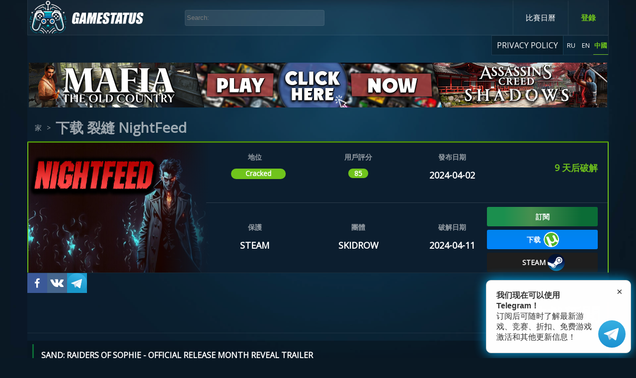

--- FILE ---
content_type: text/html
request_url: https://gamestatus.info/nightfeed/url(https://fonts.googleapis.com/css2?family=Roboto+Condensed:ital,wght@0,700
body_size: 1027
content:
<!doctype html><html lang="ru"><head><meta charset="utf-8"/><link rel="icon" href="https://cdn.gamestatus.info/gamestatus/favicon.ico"/><meta name="viewport" content="width=device-width,initial-scale=1,maximum-scale=1"/><meta name="theme-color" content="#000000"/><meta name="verify-admitad" content="f406dd6ea7"/><link rel="apple-touch-icon" href="/apple-icon.jpg"/><meta property="og:type" content="article"/><meta property="article:author" content="https://gamestatus.info"><meta property="og:url" content="article"/><meta property="og:locale" content="ru"/><meta property="og:type" content="article"/><link rel="manifest" href="/manifest.json"/><link rel="manifest" href="/atpns.sw.js"/><style>@import url(https://fonts.googleapis.com/css2?family=Roboto+Condensed:ital,wght@0,700;1,300;1,700&display=swap);</style><link href="https://fonts.googleapis.com/css2?family=Open+Sans:wght@300;400&display=swap" rel="stylesheet"><link href="https://fonts.googleapis.com/css2?family=Oswald:wght@200&family=Yanone+Kaffeesatz&display=swap" rel="stylesheet"><link rel="icon" href="/favicon.ico"><script defer="defer" src="/static/js/lib-react.ad661131.js"></script><script defer="defer" src="/static/js/lib-router.3d0d13b8.js"></script><script defer="defer" src="/static/js/lib-polyfill.4d272472.js"></script><script defer="defer" src="/static/js/588.80fc7338.js"></script><script defer="defer" src="/static/js/index.31704bc9.js"></script><link href="/static/css/index.d26aa9f4.css" rel="stylesheet"></head><body><noscript>You need to enable JavaScript to run this app.</noscript><div id="root"></div></body><script></script><script async src="https://www.googletagmanager.com/gtag/js?id=G-24X1DE0PQJ"></script><script>!function(e,t,c,n,r,a,s){e[r]=e[r]||function(){(e[r].a=e[r].a||[]).push(arguments)},e[r].l=1*new Date;for(var i=0;i<document.scripts.length;i++)if(document.scripts[i].src===n)return;a=t.createElement(c),s=t.getElementsByTagName(c)[0],a.async=1,a.src=n,s.parentNode.insertBefore(a,s)}(window,document,"script","https://mc.yandex.ru/metrika/tag.js","ym"),ym(95947337,"init",{clickmap:!0,trackLinks:!0,accurateTrackBounce:!0})</script><noscript><div><img src="https://mc.yandex.ru/watch/95947337" style="position:absolute;left:-9999px" alt=""/></div></noscript><script>function gtag(){dataLayer.push(arguments)}window.dataLayer=window.dataLayer||[],gtag("js",new Date),gtag("config","G-24X1DE0PQJ")</script></html>

--- FILE ---
content_type: text/css
request_url: https://gamestatus.info/static/css/index.d26aa9f4.css
body_size: 75310
content:
html,body{height:100%}:focus{outline:0!important}#root{height:100%}body{background-color:#091824;background-image:url(/static/image/bg_img.3f2301c8.png);background-position:top;background-repeat:no-repeat;background-size:1600px 800px;width:100%;height:100%;margin:0}a{text-decoration:none;display:block}.main-background{background:rgba(14,39,58,.4)}.home-page-text{border-bottom:1px solid rgba(255,255,255,.08);width:100%;height:60px;top:199px}.text-hot-game{color:#fff;margin-top:50px;margin-bottom:10px;padding-top:5px;padding-left:10px;font-family:Open Sans;font-size:36px;font-style:normal;line-height:49px}.top-games{flex-wrap:wrap;width:100%;margin-top:30px;display:flex}.wrapper-small-game{flex-wrap:wrap;width:600px;display:flex}.wrapper-popular-cracked-game{flex-wrap:wrap;justify-content:space-between;margin-top:30px;display:flex}.wrapper-popular-cracked-game .image-wrapper video{top:0%;left:0%}.wrapper-popular-cracked-game .middle-game-cont:nth-child(2n) .image-wrapper video{top:0%;left:50%}.wrapper-popular-cracked-game .middle-game-cont{z-index:0;background:rgba(0,0,0,.25);width:30%;height:auto;display:flex}.wrapper-popular-cracked-game .middle-game-cont img{width:350px;height:197px}.wrapper-popular-cracked-game .middle-game-cont .game-name{margin-top:0}.wrapper-popular-cracked-game .game-cracked-home{text-transform:uppercase;z-index:-1;text-align:center;background:green;width:100%;margin:0;padding:3px 0;font-size:17px;position:absolute;top:89%}.wrapper-info-popular-cr-gm{text-align:center;justify-content:center;align-items:center;width:100%;display:flex;position:relative}.big-game-cont{background:rgba(0,0,0,.1);border:1px solid rgba(255,255,255,.08);border-radius:2px;width:560px;min-width:337px;height:465px;margin-bottom:14px;margin-left:3px;margin-right:3px;position:relative}.big-game-cont img{width:560px;height:400px;transition:all 1s}.big-game-cont img:hover{transform:scale(1.2)}.big-game-cont .image-wrapper{background-image:url(https://gamestatus.info/game-background.jpg);background-position:50%;background-repeat:no-repeat;background-size:cover;width:560px;height:395px;min-height:189px;overflow:hidden}.image-wrapper img:hover{transform:scale(1.1)}.wrapper-small-game .image-wrapper,.wrapper-popular-cracked-game .image-wrapper{background-image:url(https://gamestatus.info/game-background.jpg);background-position:50%;background-repeat:no-repeat;background-size:cover;width:291px;height:155px}.image-load{opacity:0}.big-game-cont .image-loaded{opacity:1;transition:all 1s}.wrapper-small-game .image-loaded,.middle-game-cont .image-loaded{opacity:1;transition:all .3s}.game-cracked-home{text-align:center;color:#fff;width:-webkit-max-content;width:max-content;height:20px;margin-top:6px;margin-bottom:0;padding:1px 5px;font-family:Open Sans;font-size:14px;font-style:normal;font-weight:600;line-height:19px}.game-cracked-yes-home{text-transform:uppercase;background:rgba(255,255,255,.08);border:1px solid rgba(255,255,255,.08);border-left:3px solid #6ebf1c}.game-cracked-no-home{background:rgba(255,255,255,.08);border:1px solid rgba(255,255,255,.08);border-left:3px solid #fe1733}.game-cracked-un-home{background:rgba(255,255,255,.08);border:1px solid rgba(255,255,255,.08);border-left:3px solid #6b068c}.release-date{color:rgba(255,255,255,.5);font-family:Open Sans;font-size:14px;font-style:normal;font-weight:600;display:flex;position:absolute;top:93%;left:80%}.release-date img{width:18px;height:18px}.release-date span{margin-left:10px}.release-date-small span{margin-left:3px}.small-game-cont img{width:291px;height:155px}.small-game-cont{background:rgba(0,0,0,.1);border:1px solid rgba(255,255,255,.08);border-radius:2px;width:291px;height:224px;margin-bottom:14px;margin-left:7px;position:relative}.release-date-small{font-size:11px;top:89%;left:73%}.release-date-small img{width:13px;height:13px}.game-block-one{flex-wrap:wrap;width:auto;height:auto;display:flex}.unreleased-game{background:rgba(0,0,0,.1);border:1px solid rgba(255,255,255,.08);border-radius:2px;width:auto;max-height:229px;margin-bottom:10px;padding-right:25px;display:flex}.unreleased-game-title{text-transform:capitalize;color:#fff;border-bottom:1px solid rgba(255,255,255,.08);margin-top:10px;padding-bottom:15px;padding-left:10px;font-family:Open Sans;font-size:36px;font-style:normal;font-weight:700;line-height:49px}.unrealeased-game-logo{width:330px;height:auto;margin-right:25px}.game-name-text{color:rgba(255,255,255,.56);font-family:Open Sans;font-size:14px;font-style:normal;font-weight:600;line-height:19px}.game-name-title{color:#fff;border-bottom:1px solid rgba(255,255,255,.08);margin-top:15px;margin-bottom:0;padding-bottom:13px;font-family:Open Sans;font-size:19px;font-style:normal;font-weight:600;line-height:25px}.unrealeased-game-data{width:100%;position:relative}.unreleased-game-data{width:100%}.release-data{justify-content:space-between;align-items:center;display:flex}.unrealized-readable-status,.readable-status-text{color:#6ebf1c;font-family:Open Sans;font-size:18px;font-style:normal;font-weight:600;line-height:25px}.special-text p:first-child{color:rgba(255,255,255,.56);font-family:Open Sans;font-size:14px;font-style:normal;font-weight:600;line-height:19px}.special-text p:nth-child(2){text-align:center;color:#fff;font-family:Open Sans;font-size:18px;font-style:normal;font-weight:600;line-height:25px}.number-game{color:rgba(255,255,255,.56);font-family:Open Sans;font-size:18px;font-style:normal;font-weight:600;line-height:25px;position:absolute;top:0%;left:96%}.aaa-lable{box-sizing:border-box;color:#fff;text-align:center;background:#1d7aac;border:1px solid rgba(255,255,255,.25);width:15%;height:28px;padding-top:3px;font-family:Open Sans;font-size:13px;font-style:normal;font-weight:600;line-height:21px;position:absolute;top:3%;left:85%}.off-act-lable{background:#60a719;width:auto;padding-left:5px;padding-right:5px;left:0%}.unreleased-aaa-label{color:#6ebf1c;border:1px solid #6ebf1c;border-radius:18px;width:-webkit-max-content;width:max-content;padding:5px 10px;font-family:Open Sans;font-size:18px;font-style:normal;font-weight:600;line-height:25px;position:absolute;top:5%;left:41%}.loader-distance{margin-top:50px}.ads-block-big-home-page{border:0;width:728px;height:90px;margin:0;padding:0}.news-home-prewiw{background:rgba(255,255,255,.03);justify-content:center;align-items:center;width:calc(100% - 6px);height:55px;margin-bottom:14px;margin-left:3px;margin-right:3px;display:flex}.news-home-prewiw p{color:#fff;width:-webkit-max-content;width:max-content;margin:0;font-family:Open Sans;font-size:22px}.amin-block{display:flex}.color-border{font-weight:700;animation:3s infinite color-border}.ads-wrapper{text-align:center;justify-content:center;align-items:center;width:100%;margin-top:10px;display:flex}.ads-wrapper-mini{display:none}.top-games .wrapper-referrals-game{margin-bottom:14px}.home-page-title .text-hot-game{margin-top:10px}.steampay-popup{z-index:1000000;background-color:rgba(138,138,138,.46);width:100%;min-height:100%;position:fixed}.steampay-popup-wrapper{margin-top:150px}.steampay-popup-wrapper img{width:100%;max-width:750px;margin-left:auto;margin-right:auto;display:block}.close-popup-top{max-width:750px;margin:auto}.close-popup-text{text-align:center;color:#fff;cursor:pointer;background:rgba(0,0,0,.82);margin-bottom:0;padding-top:8px;padding-bottom:8px;font-family:Open Sans;font-size:14px;font-style:normal;font-weight:700;line-height:19px}.ref-absolute-block{z-index:100;width:100%;height:100%;position:absolute}.image-wrapper video{display:none;position:absolute;top:-14%;left:0%}.first-hero-bl{background:url(https://gamestatus.info/local-img/first-hero-bl-one.jpeg) 50%/cover no-repeat;height:90px}.second-hero-bl{background:url(https://gamestatus.info/local-img/second-hero-db-two.jpeg) 50%/cover no-repeat}.third-hero-bl{background:url(https://gamestatus.info/local-img/third-hero-db-three.jpeg) 50%/cover no-repeat}.tg-hero-bl-en{background:url(https://cdn.gamestatus.info/gamestatus/blocks/buy_assasins_mafia_en.png) 50%/cover no-repeat;height:90px}.tg-hero-bl-ru{background:url(https://cdn.gamestatus.info/gamestatus/blocks/buy_assasins_mafia_ru.png) 50%/cover no-repeat;height:90px}.hero-bl-wrapper{align-items:center;width:100%;height:100%;display:flex}.wrapper-popular-cracked-game .small-game-cont{height:240px;margin-left:0}@keyframes color-border{0%{border:3px solid rgba(104,173,35,.157)}to{border:3px solid rgba(104,173,35,.157)}}.div-middle-b-ads{width:100%}.div-middle-b-ads .ads-wrapper{margin-top:30px;margin-bottom:30px}.hero-bl-wrapper-home{justify-content:center}.hero-bl-wrapper-home p{text-transform:uppercase;border-top:1px solid #fff;border-bottom:1px solid #fff;width:100%;font-size:43px}@media (max-width:1170px){.big-game-cont img{width:100%;height:100%}.game-name{margin-top:3px}.big-game-cont{width:100%;height:-webkit-max-content;height:max-content;padding-bottom:15px}.wrapper-small-game{justify-content:space-around;width:auto}.small-game-cont{width:48%;height:355px}.small-game-cont img{width:100%;height:275px}.release-date img{width:18px;height:18px}.aaa-lable{padding-top:2px;font-size:1.7vw}.unreleased-aaa-label{position:unset;margin:-10px -9px 0 0;padding:2px 5px;font-size:10px;line-height:14px}.image-wrapper{width:auto!important;height:auto!important}.release-date-small span{margin-left:10px}.ads-wrapper-bottom{margin-bottom:25px;margin-top:25px!important}.wrapper-popular-cracked-game,#popular-cracked-game,.unrealeased-game-logo{display:none}.unrealeased-game-data{text-align:center;margin-bottom:12px;margin-left:15px}}@media (max-width:1035px){.home-main-container,.top-games{justify-content:space-around}.readable-status-text{font-size:16px}.special-text p:first-child{font-size:12px}.special-text p:nth-child(2){font-size:16px}.news-home-prewiw p{font-size:4vw}.home-main-container .ads-wrapper,.home-main-container .distance{margin-top:95px}}@media (max-width:935px){.small-game-cont{height:325px}.small-game-cont img{height:240px}.release-date-small img{height:18px}}@media (max-width:700px){.big-game-cont img{width:100%;height:76%}.big-game-cont{width:auto;height:-webkit-max-content;height:max-content;margin-bottom:14px;padding-bottom:15px}.release-date img{width:18px;height:18px}.release-date{top:87%;left:68%}.game-name{margin-top:2px;font-size:15px}.small-game-cont img{width:100%;height:75%}.small-game-cont{width:auto;height:25%;margin-left:0;padding-bottom:15px}.release-date-small{top:88%;left:70%}.release-date-small img{width:18px;height:18px}.text-hot-game,.unreleased-game-title{font-size:27px}.readable-status-text{font-size:14px}.special-text p:first-child{font-size:10px}.special-text p:nth-child(2){font-size:14px}.game-block-two{margin-top:14px}.unreleased-game-block{margin-top:20px}.game-block-three,.game-block-foo{margin-top:14px}.wrapper-small-game{height:-webkit-max-content;height:max-content}.news-home-prewiw{margin-top:4px}.ads-wrapper{display:none}.ads-wrapper-mini{display:block}}@media (max-width:550px){.readable-status-text{font-size:18px}.special-text p:first-child{font-size:10px}.special-text p:nth-child(2){margin-bottom:0;font-size:14px}.release-data{flex-wrap:wrap;justify-content:space-around}.game-block-three,.game-block-foo{display:none}.aaa-lable{font-size:1.9vw}.home-page-text{height:auto}}@media (max-width:400px){.readable-status-text{font-size:12px}.game-name-title{font-size:14px}.game-name-text{font-size:12px}.number-game{font-size:15px}.aaa-lable{height:24px;padding-top:0;font-size:2vw}.release-date{left:67%}.text-hot-game,.unreleased-game-title{font-size:21px}.news-home-prewiw h2{font-size:14px}}.top-bar-main{max-width:1170px;height:auto;top:0;left:0}.top-bar-container{z-index:100000;background:rgba(255,255,255,.03);border-bottom:1px solid rgba(255,255,255,.08);border-left:1px solid rgba(255,255,255,.08);max-width:1170px;height:70px;margin:auto;display:flex;position:relative}.title-logo img{width:245px}.top-name{text-transform:uppercase;color:#fff;margin:21px;font-family:Roboto Condensed;font-size:24px;font-style:normal;font-weight:700;line-height:28px}.search-bar{box-sizing:border-box;color:#fff;background:rgba(255,255,255,.05);border:1px solid rgba(255,255,255,.04);border-radius:4px;width:281px;height:32px;padding:3px;position:absolute;top:28%;left:27%}.top-action-buttons{align-items:center;margin-left:auto;display:flex}.calendar-button{text-transform:uppercase;color:#fff;cursor:pointer;border-left:1px solid rgba(255,255,255,.08);margin:0;padding:25px;font-family:Open Sans;font-size:15px;font-style:normal;font-weight:400;line-height:19px;transition:all .3s}.sign-in-btn{text-align:center;text-transform:uppercase;color:#70c41c;cursor:pointer;border-left:1px solid rgba(255,255,255,.08);border-right:1px solid rgba(255,255,255,.08);margin:0;padding:25px;font-family:Open Sans;font-size:15px;font-style:normal;font-weight:600;line-height:19px}.searach-results-list{z-index:100000;-webkit-perspective:1000px;background:#114663;max-width:500px;height:auto;position:absolute;top:50px;left:27%;overflow:visible;-webkit-transform:translate(0,0)}.search-result{cursor:pointer;border:1px solid rgba(255,255,255,.08);border-radius:2px}.search-result-name{color:#fff;margin:0;padding:10px;font-family:Open Sans;font-size:16px;font-style:normal;font-weight:400;line-height:19px}.loguot-icon{cursor:pointer;background:rgba(255,255,255,.02);border:1px solid rgba(255,255,255,.08);justify-content:center;width:38px;height:100%;display:flex}.loguot-icon img{width:18px}.username-container{justify-content:center;margin-left:10px;display:flex}.username{text-transform:capitalize;color:#fff;text-transform:uppercase;padding:10px;font-family:Open Sans;font-size:14px;font-style:normal;font-weight:400;line-height:19px}.top-bar-calendar{display:flex;position:relative}.new{text-align:center;color:#6ebf1c;width:100%;margin:0;font-family:Open Sans;font-size:12px;position:absolute;top:64%;left:0%}.select-lang{float:right;color:#fff;border:1px solid rgba(255,255,255,.08);margin-bottom:15px;font-family:Open Sans;font-style:normal;display:flex}.select-lang p{cursor:pointer;text-align:center;width:30px;height:27px;margin-top:10px;margin-bottom:0;font-size:13px}.selected-lang{color:#70c41c;border-bottom:1px solid #70c41c;font-weight:700}.select-lang a{height:30px}.tg-border{border-bottom:1px solid #70c41c;margin-left:5px;animation:2.5s infinite tg-border}.inst-border{border-bottom:1px solid #70c41c;animation:3s infinite inst-border}.add-game{background:rgba(0,0,0,.25);border-right:1px solid #1b4259;justify-content:center;align-items:center;padding:4px 10px;display:flex}a:link,a:visited,a:hover,a:active{color:#fff}.link-to-tg{border-right:1px solid rgba(255,255,255,.08);border-radius:0 0 0 3px}@keyframes gradient{0%{background-position:0%}50%{background-position:100%}to{background-position:0%}}.act-shopping img{width:100%}@keyframes tg-border{0%{border-bottom:1px solid #70c41c}to{border-bottom:1px solid transparent}}@keyframes inst-border{0%{border-bottom:1px solid #70c41c}to{border-bottom:1px solid transparent}}@media (max-width:1035px){.select-lang{margin-top:70px}.top-bar-container{display:block}.search-bar{width:47%;left:47%}.top-action-buttons{background:rgba(255,255,255,.03);border-bottom:1px solid rgba(255,255,255,.08);justify-content:center}.searach-results-list{left:47%}.username{padding:0 10px}.loguot-icon{height:48px}}@media (max-width:650px){#hide_add_game{display:none}}@media (max-width:500px){.select-lang{margin-top:85px}.loguot-icon{height:39px}.title-logo{text-align:center}.search-bar{width:80%;top:110%;left:10%}.top-action-buttons{margin-top:45px}.calendar-button{padding:10px;font-size:11px}.sign-in-btn{padding:10px 25px;font-size:12px}.searach-results-list{top:108px;left:10%}.username,.link-to-tg{font-size:11px}}.date{text-transform:uppercase;color:#fff;cursor:pointer;border-right:1px solid rgba(255,255,255,.08);margin:0;padding:25px 25px 25px 10px;font-family:Open Sans;font-size:15px;font-style:normal;font-weight:400;line-height:19px}.date-wrapper{display:flex}.date-wrapper img{border-left:1px solid rgba(255,255,255,.08);padding-left:25px}@media (max-width:500px){.date{padding:10px;font-size:11px}}.lds-ripple{width:80px;height:80px;display:inline-block;position:relative}.lds-ripple div{border:3px solid rgba(255,255,255,.41);border-radius:50%;animation:1s cubic-bezier(0,.2,.8,1) infinite lds-ripple;position:absolute}.lds-ripple div:nth-child(2){animation-delay:-.5s}@keyframes lds-ripple{0%{width:0;height:0;top:36px;left:36px}to{border:3px solid rgba(255,255,255,.08);width:72px;height:72px;top:0;left:0}}.loader-wriper{justify-content:center;width:100%;display:flex}.bottom-info{text-align:center;background:rgba(0,0,0,.1);border:1px solid rgba(255,255,255,.08);width:100%;max-width:1170px;margin-top:50px;font-family:Open Sans;position:absolute;bottom:0}.bottom-info-wrapper{max-width:1170px;height:156px;margin:0 auto auto;padding-top:50px}.detail-game-wrapper .bottom-info-wrapper{background:rgba(14,39,58,.4)}.bottom-info h1{color:rgba(255,255,255,.56);margin-bottom:0;padding:10px 10px 0;font-size:13px}.bottom-info a{color:#6ebf1c;padding:5px 10px;font-size:13px;text-decoration:none}.mail-info{margin-top:0;margin-bottom:0;padding-top:5px;padding-bottom:5px}.aditional-bottom-info{color:rgba(255,255,255,.56);margin-top:5px;margin-bottom:3px;padding:0 10px 10px;font-size:11px}.about-us{color:#6ebf1c;cursor:pointer;margin:0;font-family:Open Sans;font-size:12px;font-style:normal;font-weight:400;line-height:19px;transition:all .3s}@media (min-width:1355px) and (max-width:1540px){.bottom-info-wrapper{margin-right:auto}}@media (max-width:630px){.bottom-info h1{font-size:9px}.bottom-info a{font-size:11px}.aditional-bottom-info{font-size:8px}}.subscribe-tg-notify{z-index:9999999;cursor:pointer;opacity:0;background-color:#fff;border:1px solid #ccc;border-radius:10px;align-items:center;width:200px;padding:20px 70px 20px 20px;font-family:Roboto,sans-serif;transition:opacity .5s,transform .5s;animation:1.5s infinite alternate subscribe-tg-notify-glow,1s ease-out 1.5s forwards subscribe-tg-notify-fadeout;display:flex;position:fixed;bottom:10px;right:10px;transform:translateY(20px);box-shadow:0 0 15px rgba(0,183,255,.7)}@keyframes subscribe-tg-notify-glow{0%{box-shadow:0 0 15px rgba(0,183,255,.7)}to{box-shadow:0 0 25px #00b7ff}}@keyframes subscribe-tg-notify-fadeout{0%{opacity:0;transform:translateY(20px)}to{opacity:1;transform:translateY(0)}}.subscribe-tg-notify a{color:inherit;text-decoration:none}.subscribe-tg-notify-title{color:#333;text-align:left;max-width:220px;font-size:16px}.subscribe-tg-notify-close-btn{cursor:pointer;color:#333;background-color:transparent;border:none;font-family:Roboto,sans-serif;font-size:20px;position:absolute;top:10px;right:10px}.telegram-follow-icon{width:55px;height:55px;animation:1s ease-in-out infinite subscribe-tg-notify-shake;position:fixed;bottom:10px;right:10px}@keyframes subscribe-tg-notify-shake{0%{transform:rotate(0)}25%{transform:rotate(8deg)}50%{transform:rotate(0)}75%{transform:rotate(-8deg)}to{transform:rotate(0)}}.ads-left-block{width:300px;position:fixed;top:300px;left:0%}@media (min-width:1540px) and (max-width:1830px){.ads-left-block{width:160px}}@media (max-width:1539px){.ads-left-block{display:none}}.ads-right-block{width:300px;position:fixed;top:300px;left:calc(100% - 300px)}@media (min-width:1540px) and (max-width:1830px){.ads-right-block{width:160px;left:calc(100% - 160px)}}@media (min-width:1355px) and (max-width:1540px){.ads-right-block{width:160px;display:block;left:calc(100% - 160px)}}@media (max-width:1355px){.ads-right-block{display:none}}.sign-in-block .title-logo{text-align:center}body{background-color:#091824;background-image:url(https://gamestatus.info/background-auth.jpg);background-position:top;background-repeat:no-repeat;background-size:cover}.main{width:100%;height:auto;margin:0}.sign-in-wellcome{text-align:center;margin:0 10px 10px}.sign-in-logo{width:54px;height:70px}.err-text{color:#ef4f4f;margin-bottom:25px;font-family:Roboto Condensed;font-size:13px;font-style:normal;font-weight:700}.red-borad{border:1px solid #ef4f4f!important}.sign-in-title{text-transform:uppercase;color:#fff;margin-top:5px;margin-bottom:15px;font-family:Roboto Condensed;font-size:30px;font-style:normal;font-weight:700;line-height:35px}.sign-in-block{box-sizing:border-box;background:rgba(0,0,0,.1);border:1px solid rgba(255,255,255,.08);border-radius:2px;max-width:430px;height:auto;padding:35px}.sign-in-text{color:#fff;font-family:Open Sans;font-size:24px;font-style:normal;font-weight:600;line-height:28px}.input-field{box-sizing:border-box;color:#fff;background:rgba(255,255,255,.05);border:1px solid rgba(255,255,255,.04);border-radius:4px;width:100%;height:48px;margin-bottom:15px;padding-left:5px;font-size:25px}.sign-in-button{text-align:center;letter-spacing:.01em;color:#fff;cursor:pointer;background:#56ab2f;border-radius:5px;width:100%;height:48px;margin-top:0;font-family:Open Sans;font-size:17px;font-style:normal;font-weight:400;line-height:47px}.sign-in-white-text{color:#fff;justify-content:center;align-items:center;font-family:Open Sans;font-size:16px;font-style:normal;font-weight:400;line-height:16px;display:flex}.sign-in-green-text{color:#6ebf1c;cursor:pointer;padding-left:5px;-webkit-text-decoration-line:underline;text-decoration-line:underline}.content{max-width:430px;margin:auto;padding-top:25px}.social-login{display:block}.social-login span{color:#fff;font-family:Open Sans;font-size:16px;font-style:normal;font-weight:400;line-height:16px}.social-login img{border-radius:10px;width:40px;margin-top:5px;margin-right:10px}.wrapper-social-icons{padding-bottom:30px}.login-tg-btn{background:#54a9eb;border:2px solid #fff;border-bottom-width:1px;align-items:center;height:49px;display:flex}.facebook-login{background-color:#395898;border:1px solid #fff;border-width:1px 2px;align-items:center;height:45px;display:flex}.vk-login{background-color:#4480c2;border:2px solid #fff;border-top-width:1px;align-items:center;height:45px;display:flex}.old-method{padding-bottom:15px;display:block}.privacy-policy-text{color:rgba(119,152,172,.82);text-align:center;font-family:Open Sans;font-size:15px;font-style:normal;font-weight:600;line-height:28px}.privacy-policy-text a:visited{color:rgba(119,152,172,.82)}.content{font-size:20px}.detail-profile{max-width:1170px;height:100%;margin:auto}.title-navigator{color:rgba(255,255,255,.6);margin-top:10px;margin-left:15px;font-family:Open Sans;font-size:14px;font-style:normal;font-weight:400;line-height:14px;display:flex}.title-navigator p:nth-child(3){color:#70c41c}.profile-wrapper{background:rgba(0,0,0,.25);border:1px solid rgba(255,255,255,.08);border-radius:2px;width:100%;min-height:112px;margin-top:15px;display:flex}.avatar-incon{border-right:1px solid rgba(255,255,255,.08);justify-content:center;width:112px;display:flex}.profile-info{flex-wrap:wrap;justify-content:space-around;align-items:center;width:100%;display:flex}.text-key-profile{color:rgba(255,255,255,.56);margin-bottom:5px;font-family:Open Sans;font-size:14px;font-style:normal;font-weight:600;line-height:19px}.text-value{color:#fff;margin-top:10px;font-family:Open Sans;font-size:18px;font-style:normal;font-weight:600;line-height:25px}.change-pass{text-align:center;letter-spacing:.01em;color:#6ebf1c;box-sizing:border-box;cursor:pointer;border:1px solid #6ebf1c;border-radius:5px;width:181px;height:-webkit-max-content;height:max-content;font-family:Open Sans;font-size:16px;font-style:normal;font-weight:400;line-height:24px}.subscribe-text{text-transform:capitalize;color:#fff;border-bottom:1px solid rgba(255,255,255,.08);padding-bottom:12px;padding-left:15px;font-family:Open Sans;font-size:36px;font-style:normal;font-weight:700;line-height:49px}.subscriptions-list{flex-wrap:wrap;justify-content:center;width:100%;height:100%;display:flex}.subscription-block{height:auto}.miss-subscription{margin:auto}.small-game-cont-user{background:rgba(0,0,0,.1);border:1px solid rgba(255,255,255,.08);border-radius:2px;width:284px;height:auto;margin-bottom:14px;margin-left:3px;margin-right:3px;padding-bottom:10px;position:relative}.small-game-cont-user img{width:284px;height:197px}.game-name{color:#fff;margin-top:10px;margin-bottom:0;margin-left:15px;font-family:Open Sans;font-size:18px;font-style:normal;font-weight:600;line-height:25px}.game-cracked-profile{text-align:center;color:#fff;width:-webkit-max-content;width:max-content;height:20px;margin-top:6px;margin-bottom:0;padding:1px 10px;font-family:Open Sans;font-size:11px;font-style:normal;font-weight:600;line-height:19px}.game-cracked-yes{background:#6ebf1c}.game-cracked-no{background:#fe1733}.game-cracked-un{background:#6b068c}.release-date-profile{color:rgba(255,255,255,.5);font-family:Open Sans;font-size:10px;font-style:normal;font-weight:600;line-height:19px;display:flex;position:absolute;top:95%;left:80%}.release-date-profile img{width:18px;height:18px}.release-date-profile span{margin-left:5px}.release-date-small-profile{top:88%;left:68%}.release-date-small-profile img{width:18px;height:18px}@media (max-width:1035px){.profile-wrapper{margin-top:70px}.text-key-profile{padding-right:10px}}@media (max-width:500px){.profile-wrapper{margin-top:115px}.text-key-profile{font-size:12px}}.main-wrapper{position:relative}.home-main-container{max-width:1170px;margin:auto}.calendar-title{text-transform:capitalize;color:#fff;text-align:center;margin-top:30px;font-family:Open Sans;font-size:36px;font-style:normal;font-weight:700;line-height:49px}.list-month{text-transform:capitalize;list-style-type:none}.calendar-wrapper{display:flex}.list-month{margin-top:29px}.list-month li{color:#fff;cursor:pointer;text-align:right;border:1px solid rgba(255,255,255,.08);width:140px;padding:8px;font-family:Open Sans;font-size:18px;font-style:normal;font-weight:600;transition:all .5s}.list-month li:hover,.selct-month{color:#fff;background-color:#70c41c}.calendar-logo{width:100%}.calendar-game-wrapper{width:80%;margin-left:auto}.game-cl-rl-date{height:100%;display:flex;position:absolute;top:0%;left:45%}.game-cl-rl-date p{margin:auto}.game-cl-rl-date img{width:20px;margin-right:5px}.name-month{text-align:center;color:#fff;cursor:pointer;border-bottom:1px solid rgba(255,255,255,.08);padding:8px;font-family:Open Sans;font-size:18px;font-style:normal;font-weight:600}.describe-color{justify-content:center;align-items:center;width:100%;display:flex}.blue-calendar{background-color:#3250a8;width:20px;height:3px}.red-calendar{background-color:#cf4058;width:20px;height:3px}.describe-color span{text-align:center;color:#fff;padding:5px 15px 5px 5px;font-family:Open Sans;font-size:13px;font-style:normal}.game-cl-us{color:#fff;cursor:pointer;border:1px solid rgba(255,255,255,.08);border-left:3px solid transparent;border-image:repeating-linear-gradient(45deg,#1e3a5f 0,#1e3a5f 14px,#d6e0ea 14px,#d6e0ea 28px) 0 0 0 1;width:99%;height:auto;margin-bottom:10px;font-family:Open Sans;font-size:13px;font-style:normal;line-height:25px;display:flex;position:relative}.calenad-img-game{width:35%}.game-cl-us p{font-size:13px;font-weight:700}.game-cl-us p:first-child{max-width:180px}.game-cl-us p:nth-child(2){min-width:-webkit-max-content;min-width:max-content}.cl-title-game{margin-left:10px}.num-game{color:rgba(255,255,255,.56);margin:0;font-family:Open Sans;font-style:normal;font-weight:600;position:absolute;top:10%;left:96%}.game-cl-aaa{border-image:repeating-linear-gradient(45deg,#7b1e1e 0,#7b1e1e 14px,#e6d7b3 14px,#e6d7b3 28px) 0 0 0 1;animation:2.5s infinite game-cl-aaa}.game-cl-aaa a{display:inline-flex}.ads-block-cal{padding-bottom:20px}.small-text{text-align:center;color:rgba(255,255,255,.56);line-height:25px;font-size:11px!important}@keyframes game-cl-aaa{0%{border-left:3px solid #c91836}to{border-left:3px solid #cf6173}}.info-button{text-align:center;color:#70c41c;border:2px solid #70c41c;border-radius:15px;width:24px;height:24px;margin:0;position:absolute;top:50%;left:82%;transform:translate(-50%,-50%)}.game-in-calendar .wrapper-referrals-game{margin-bottom:10px}.info-button-usual{border:none;width:30px;height:30px}.info-button-usual svg{width:30px;height:30px}.not-cr-smile{color:#cf4058}.steam-icon{align-items:center;display:flex}.steam-icon a{width:35px;height:35px}.steam-icon img{width:35px;margin-left:10px}@media (max-width:1000px){.list-month{padding-left:0}}@media (max-width:940px){.calendar-logo{margin-top:0}.cl-title-game{text-align:center;width:34%;left:3%}.list-month li{width:95px}.num-game{left:93%}}@media (max-width:550px){.cl-title-game,.game-cl-rl-date{font-size:11px}.list-month li{width:70px;font-size:11px}}@media (max-width:500px){.info-button{width:20px;height:20px;line-height:20px}.calendar-wrapper{display:block}.list-month{flex-wrap:wrap;justify-content:center;display:flex}.list-month li{width:auto;font-size:11px}.calendar-game-wrapper{width:98%;margin-left:initial}.calendar-title{font-size:25px}.steam-icon{display:none}}@media (max-width:420px){.num-game{font-size:11px}}.about-us-wrapper{height:100%}.about-us-main{max-width:1170px;min-height:100%;margin:auto}.logo{width:75px;margin-top:100px;margin-left:auto;margin-right:auto;display:block}.about-us-text{color:rgba(255,255,255,.8);margin:0;padding:15px;font-family:Open Sans;font-size:15px;font-style:normal;font-weight:400;line-height:19px;transition:all .3s}.about-us-main h1{color:#6ebf1c;text-align:center;margin:0;padding:15px;font-family:Open Sans;font-size:30px;line-height:31px;transition:all .3s}.about-us-main-img{border-radius:5px;width:75%;margin-left:auto;margin-right:auto;display:block}.home-button{color:#70c41c;text-align:center;text-transform:uppercase;margin-top:0;margin-bottom:15px}@media (max-width:1035px){.logo{margin-top:115px}}.news-body a:link,.news-body a:visited,.news-body a:hover,.news-body a:active{color:#68ad23!important}.news-wrapper{height:100%;margin-bottom:5px}.news-main{max-width:1170px;min-height:100%;margin:auto}.news-title{text-transform:capitalize;color:#fff;margin-top:50px;margin-bottom:10px;padding-top:5px;padding-left:10px;font-family:Open Sans;font-size:36px;font-style:normal;font-weight:700;line-height:49px}.news-list{background:linear-gradient(90deg,#60af40 15%,#f68c2f 40%,#12e584 85%);height:100%;margin-top:30px}.news-block{cursor:pointer;background:rgba(255,255,255,.03);border:1px solid rgba(255,255,255,.08);width:49.8%;margin-top:1px;margin-bottom:1px;display:flex;position:relative}.news-block a,.news-block img{width:100%;height:100%}.news-list-title{color:#fff;background-color:#cb5050;padding:10px;font-family:Open Sans;font-size:18px;transition:all .5s;position:absolute;top:70%;left:0%}.news-block:hover .news-list-title{background-color:#68ad23}.short-desc{text-overflow:ellipsis;margin-top:50px;margin-bottom:5px;margin-left:10px;font-style:normal;font-weight:400;overflow:hidden}.short-desc a{display:inline}.date-news-block{justify-content:space-between;align-items:center;width:100px;height:40px;display:flex;position:absolute;top:7%;left:88%}.short-desc span{color:rgba(255,255,255,.8)!important}.news-date{color:rgba(255,255,255,.8);font-family:Open Sans;font-size:14px}.news-wrapper .bottom-info{position:initial;margin:auto}.cracked-game-list .image-wrapper img:hover{transform:none}.news-wrapper .infinite-scroll-component{flex-wrap:wrap;justify-content:space-around;display:flex;overflow:hidden!important}.news-backgroud-youtube img{width:85%!important}.news-backgroud{text-align:center;background:#001120 50% no-repeat;width:100%;height:335px}.news-block .image-load{opacity:0}.news-block .image-loaded{opacity:1;transition:all 1s}.news-icon-youtube{color:rgba(195,15,15,.74);font-size:63px;position:absolute;top:50%;left:50%;transform:translate(-50%,-50%)}@media (max-width:1170px){.news-title{margin-top:95px}}@media (max-width:1035px){.news-title{margin-top:95px}}@media (max-width:993px){.news-block{width:auto}.news-list-title{font-size:19px}.news-backgroud{width:98vw;height:57vw}}@media (max-width:880px){.date-news-block{display:none}}@media (max-width:865px){.news-list-title{font-size:13px}.short-desc{font-size:16px}}@media (max-width:555px){.news-list-title{font-size:13px}.short-desc{max-height:91px;font-size:14px}}@media (max-width:500px){.news-title{font-size:31px}.news-list-title{font-size:11px}}@media (max-width:425px){.news-list-title{font-size:13px}.short-desc{max-height:90px;font-size:9px}}.news-body a:link span,.news-body a:visited span,.news-body a:hover span,.news-body a:active{color:#68ad23!important}.news-preview{position:relative}.news-container{margin-top:15px}.news-preview:after{content:"";opacity:.8;background:linear-gradient(rgba(255,255,255,0),#000);width:100%;height:100%;transition:opacity .5s;display:block;position:absolute;top:0;left:0}.news-preview:hover:after{opacity:.1}.news-preview img{color:#fff;width:100%;font-family:sans-serif;font-size:16px;font-weight:400;line-height:1.7}.news-title-detail{color:#fff;z-index:100;background:#68ad23;padding:3px 10px;font-family:Open Sans;font-size:40px;position:absolute;top:75%;left:0%}.news-body{margin-top:15px}.news-body span{line-height:24px;color:rgba(255,255,255,.8)!important;font-size:17px!important}.news-body blockquote{border-left:5px solid #eee;border-radius:5px;padding:5px 5px 5px 10px}blockquote span{color:#333}.news-body p{margin-top:5px;margin-bottom:5px;line-height:19px}.news-body a{display:inline}.news-body p img{margin-top:10px;margin-right:35%;padding-bottom:10px;width:65%!important}.news-body p{padding:10px}.news-body{color:rgba(255,255,255,.8);background:rgba(255,255,255,.03);border:1px solid rgba(255,255,255,.08);margin-top:0;margin-bottom:5px;font-family:Open Sans;font-size:16px;font-style:normal;font-weight:400}.last-crack-game{margin-top:20px}.cracked-game-list{flex-wrap:wrap;justify-content:space-around;display:flex}.cracked-game-list .game-name{margin-top:5px}.source-text{font-size:13px}.source{font-weight:700}.news-list-detail{background:linear-gradient(90deg,#0e7816 15%,#478f4f 40%,#0b6c36 85%);margin-top:0}.news-list-detail .news-block{width:100%!important}.news-list-detail .news-block img{width:35%}.news-list-detail .news-list-title{margin-top:10px;top:0%;left:0%}.news-list-detail .news-block:hover .news-list-title{background-color:#cb5050}.news-list-detail .short-desc{color:rgba(255,255,255,.8);height:6vw;margin-top:70px;margin-right:5px;font-family:Open Sans;font-size:19px}.news-list-detail-game img{opacity:.1;position:absolute;width:723px!important}.news-list-detail-game .short-desc{height:210px;max-height:initial}.news-list-detail-game .short-desc img{display:none}.short-desc a:link,.short-desc a:visited,.short-desc a:hover,.short-desc a:active{color:#ca5050!important}.short-desc p,.short-desc span{font-family:Yanone Kaffeesatz,sans-serif!important;font-size:22px!important}.video-wrapper-new-youtube{margin-top:25px}.news-wrapper-youtube .video-wrapper-new-youtube{background:rgba(0,0,0,.25);justify-content:space-between;margin-top:25px;display:flex}@media (max-width:1170px){.news-wrapper-youtube .video-wrapper-new-youtube{display:block}.news-wrapper-youtube .news-wrapper-list{width:100%!important}.video-wrapper-youtube-news{text-align:center;width:86%;padding-left:7%;padding-right:7%}}@media (max-width:1035px){.news-wrapper .ads-wrapper,.news-wrapper .distance{margin-top:95px}}@media (max-width:940px){.news-container{margin-top:70px}}@media (max-width:800px){.news-title-detail{font-size:33px}.news-body h2 p{font-size:17px}}@media (max-width:630px){.news-title-detail{font-size:25px}.news-body p{font-size:14px}.news-title-detail{top:65%}.short-desc{opacity:0;max-height:0!important}.news-list-detail .news-list-title{margin-top:0!important;top:0%!important;left:35%!important}.news-list-detail-game .news-list-title{left:40%!important}.news-list-detail-game img{width:40%!important}.news-wrapper-youtube .news-wrapper-list{font-size:2.4vw}}@media (max-width:500px){.news-container{margin-top:35px}}@media (max-width:465px){.news-title-detail{font-size:20px}.news-body p{font-size:13px}}@media (max-width:400px){.news-title-detail{font-size:18px}}.redirect-text{color:#fff}.cr-game-wrapper{width:100%}.cr-readable-status{color:#fff;border-left:3px solid #70c41c;margin:0;padding-left:5px;position:absolute;top:50%;left:73%;transform:translateY(-50%);font-size:16px!important}.wrapper-logo-cr-game{position:relative}.wrapper-logo-cr-game-text{position:absolute;top:30%;left:37%}.flex-cr-game-text{display:flex}.cr-game-year{color:#fff;margin:0;font-family:Open Sans;font-size:40px;font-style:normal;font-weight:700}.cont-game-year{padding-top:10px;font-size:21px;top:45%;left:43%}.cont-game-month{font-size:21px;top:35%;left:43%}.border-cr-logo{border:3px solid #fff;width:-webkit-max-content;width:max-content;margin-bottom:15px;padding:5px}.prefix-cr-logo{border-right:3px solid #fff;margin-right:10px;padding-right:9px;font-size:51px;top:25%;left:36%}.ads-wrapper-bt-cont{margin-bottom:60px}@media (max-width:1035px){.cr-readable-status{left:69%;font-size:14px!important}.wrapper-logo-cr-game-text{top:45%}.cracked-games .ads-wrapper{margin-top:35px}}@media (max-width:800px){.cr-readable-status{border-left:2px solid #70c41c}.num-game{display:none}}@media (max-width:600px){.cr-readable-status{text-align:center;color:#70c41c;border-left:0;font-size:12px!important}.border-cr-logo{font-size:34px}.wrapper-logo-cr-game-text{top:50%;left:28%}.prefix-cr-logo{font-size:35px}.cont-game-month,.cont-game-year{font-size:15px}}@media (max-width:500px){.wrapper-logo-cr-game-text{top:61%;left:30%}.prefix-cr-logo{font-size:27px}.cont-game-month,.cont-game-year{font-size:12px}.border-cr-logo{margin-bottom:5px;padding:3px;font-size:23px}.game-cr-game-date{left:42%}.cr-readable-status{padding-right:5px}}.game-rate-weak{color:#fff;border-radius:0 5px 5px 0;padding:6px}.rate-game-position{color:rgba(255,255,255,.56);margin-left:auto;margin-right:25px}.meta-critic-label{border:1px solid;border-radius:5px 0 0 5px;padding:5px 0 5px 5px}.tech-icon{width:35px}.tech-label p:first-child{min-width:40px!important}.game-cl-us .tech-label{max-width:600px;height:-webkit-min-content;height:min-content;margin-top:0;margin-left:15px}.game-weak-game-date{display:none}.popular-game{align-content:center}@media (max-width:1170px){.rate-game-position{margin-right:5px}.game-weak-game-date{display:flex}.tech-label{display:none}}.main-font{color:#fff;max-width:1170px;min-height:100%;margin:auto;font-family:Open Sans}.slick-slider{box-sizing:border-box;-webkit-user-select:none;user-select:none;-webkit-touch-callout:none;-khtml-user-select:none;-ms-touch-action:pan-y;touch-action:pan-y;-webkit-tap-highlight-color:transparent;display:block;position:relative}.slick-list{margin:0;padding:0;display:block;position:relative;overflow:hidden}.slick-list:focus{outline:none}.slick-list.dragging{cursor:pointer;cursor:hand}.slick-slider .slick-track,.slick-slider .slick-list{transform:translate(0,0)}.slick-track{margin-left:auto;margin-right:auto;display:block;position:relative;top:0;left:0}.slick-track:before,.slick-track:after{content:"";display:table}.slick-track:after{clear:both}.slick-loading .slick-track{visibility:hidden}.slick-slide{float:left;height:100%;min-height:1px;display:none}[dir=rtl] .slick-slide{float:right}.slick-slide img{display:block}.slick-slide.slick-loading img{display:none}.slick-slide.dragging img{pointer-events:none}.slick-initialized .slick-slide{display:block}.slick-loading .slick-slide{visibility:hidden}.slick-vertical .slick-slide{border:1px solid transparent;height:auto;display:block}.slick-arrow.slick-hidden{display:none}.slick-loading .slick-list{background:#fff url(/static/image/ajax-loader.0b80f665.gif) 50% no-repeat}@font-face{font-family:slick;font-weight:400;font-style:normal;src:url([data-uri]);src:url([data-uri]?#iefix)format("embedded-opentype"),url([data-uri])format("woff"),url([data-uri])format("truetype"),url([data-uri]#slick)format("svg")}.slick-prev,.slick-next{cursor:pointer;color:transparent;background:0 0;border:none;outline:none;width:20px;height:20px;padding:0;font-size:0;line-height:0;display:block;position:absolute;top:50%;transform:translateY(-50%)}.slick-prev:hover,.slick-prev:focus,.slick-next:hover,.slick-next:focus{color:transparent;background:0 0;outline:none}.slick-prev:hover:before,.slick-prev:focus:before,.slick-next:hover:before,.slick-next:focus:before{opacity:1}.slick-prev.slick-disabled:before,.slick-next.slick-disabled:before{opacity:.25}.slick-prev:before,.slick-next:before{opacity:.75;color:#fff;-webkit-font-smoothing:antialiased;-moz-osx-font-smoothing:grayscale;font-family:slick;font-size:20px;line-height:1}.slick-prev{left:-25px}[dir=rtl] .slick-prev{left:auto;right:-25px}.slick-prev:before{content:"←"}[dir=rtl] .slick-prev:before{content:"→"}.slick-next{right:-25px}[dir=rtl] .slick-next{left:-25px;right:auto}.slick-next:before{content:"→"}[dir=rtl] .slick-next:before{content:"←"}.slick-dotted.slick-slider{margin-bottom:30px}.slick-dots{text-align:center;width:100%;margin:0;padding:0;list-style:none;display:block;position:absolute;bottom:-25px}.slick-dots li{cursor:pointer;width:20px;height:20px;margin:0 5px;padding:0;display:inline-block;position:relative}.slick-dots li button{cursor:pointer;color:transparent;background:0 0;border:0;outline:none;width:20px;height:20px;padding:5px;font-size:0;line-height:0;display:block}.slick-dots li button:hover,.slick-dots li button:focus{outline:none}.slick-dots li button:hover:before,.slick-dots li button:focus:before{opacity:1}.slick-dots li button:before{content:"•";text-align:center;opacity:.25;color:#000;-webkit-font-smoothing:antialiased;-moz-osx-font-smoothing:grayscale;width:20px;height:20px;font-family:slick;font-size:6px;line-height:20px;position:absolute;top:0;left:0}.react-share__ShareButton{margin:0}.detail-game-main{max-width:1170px;min-height:100%;margin:auto}.loader-wriper{margin-top:150px}.error-code-wrapper{justify-content:center;align-items:center;height:100%;font-family:Open Sans;font-weight:700;display:flex}.title-navigator p:first-child{color:rgba(255,255,255,.6);cursor:pointer}.title-navigator p:nth-child(2){color:rgba(255,255,255,.6);padding:0 10px}.title-navigator p{color:#70c41c;font-size:14px;line-height:26px}.info-game-block{background:rgba(0,0,0,.25);border:2px solid #6ebf1c;border-top:3px solid #4a8a0a;border-bottom:1px solid rgba(255,255,255,.08);border-radius:2px;width:calc(100% - 4px);min-height:261px;display:flex}.img-load{opacity:0}.img-loaded{opacity:1;z-index:0;transition:all 1s;position:absolute}.info-game-block img{width:400px;height:261px}.info-game-wrapper{z-index:1;background:linear-gradient(90deg,rgba(12,0,207,.004) 0%,#0c1e2f 11%);flex-wrap:wrap;width:77%;margin-left:auto;display:flex}.title-info-top{justify-content:space-between;align-items:center;width:100%;height:100px;padding-left:140px;display:flex}.delimititer-game-info{background-color:rgba(159,166,174,.22);width:90%;height:1px;margin-left:auto}.top-title-info-game{justify-content:space-between;width:65%;display:flex}.game-name-info{height:100%;margin-left:20px}.game-metascore,.game-userscore,.game-status{height:100%}.game-info-releasedate{margin-left:0}.protect-bottom{width:115px}.game-info-key{color:rgba(255,255,255,.56);font-family:Open Sans;font-size:14px;font-style:normal;font-weight:600;line-height:19px}.info-game-wrapper .game-info-key{text-align:center;text-align:center;width:95px}.info-game-wrapper .game-info-releasedate .game-info-value{text-align:center;width:95px}.game-info-value{color:#fff;margin-top:15px;font-family:Open Sans;font-size:18px;font-style:normal;font-weight:600;line-height:25px}.game-info-def-text{text-align:center;color:#fff;border-radius:15px;width:100px;height:21px;padding-left:5px;padding-right:5px;font-family:Open Sans;font-size:14px;font-style:normal;font-weight:600;line-height:19px;margin-left:0!important}.delimiter{background:rgba(255,255,255,.08);width:1px;height:45px}.bottom-info-delimiter{justify-content:space-between;width:65%;display:flex}.game-cracked{background-color:#70c41c;margin-left:0}.game-uncracked{background-color:#fe1733;width:100px;margin-left:0}.game-unreleased{background-color:#6924ad;margin-left:0}.game-middle{background-color:#ffaa2b;margin-left:0}.game-readable-status{color:#6ebf1c;margin-right:20px;font-family:Open Sans;font-size:18px;font-style:normal;font-weight:600;line-height:25px}.rate{text-align:center;color:#fff;border-radius:15px;width:40px;margin:auto;font-family:Open Sans;font-size:14px;font-style:normal;font-weight:700;line-height:19px}.subscribe-button{color:#fff;cursor:pointer;background:linear-gradient(90deg,#1b8f4e 15%,#478f4f 40%,#0b6c36 85%);border-radius:3px;margin-top:7px;margin-bottom:7px;margin-right:20px;padding:10px 60px;font-family:Open Sans;font-size:14px;font-style:normal;font-weight:700;line-height:19px}.unsubscribe-button{background:#eb6e68}.subscribe-button-active{color:#6ebf1c;cursor:initial;border:1px solid #6ebf1c}.comment-text{text-transform:capitalize;color:#fff;border-bottom:1px solid rgba(255,255,255,.08);border-left:3px solid #eb6e68;padding-bottom:12px;padding-left:15px;font-family:Open Sans;font-size:36px;font-style:normal;font-weight:700;line-height:49px}.leave-comment{display:flex}.leave-comment-avatar{background:rgba(0,0,0,.1);border-top:1px solid rgba(255,255,255,.08);border-bottom:1px solid rgba(255,255,255,.08);border-left:1px solid rgba(255,255,255,.08);justify-content:center;width:100px;display:flex}.leave-comment-avatar img{width:95px;margin-left:5px}.text-input{color:#fff;background:rgba(0,0,0,.1);border:1px solid rgba(255,255,255,.08);border-left:0;width:100%;height:auto;min-height:107px;padding:15px;font-family:Open Sans;font-size:18px}.text-input:empty:before{content:attr(data-placeholder);color:rgba(255,255,255,.56)}.sent-comment-button{color:#6ebf1c;text-align:center;cursor:pointer;text-transform:uppercase;border:1px solid rgba(242,239,239,.32);width:325px;margin-top:15px;margin-bottom:15px;padding:10px;font-family:Roboto,sans-serif;font-size:14px;font-style:normal;font-weight:700;line-height:19px}.internal-sent-tg img{width:29px;margin-right:10px}.wrapper-sent-button{justify-content:space-between;align-items:center;display:flex}.string{background:#6ebf1c;width:30%;height:2px}.comment-list{height:auto}.comment-list-flex{flex-wrap:wrap;justify-content:center;align-items:center;display:flex}.comment-block{width:100%;min-height:139px;margin-bottom:20px;display:flex}.comment-body{background:rgba(0,0,0,.1);border-top:1px solid rgba(255,255,255,.08);border-bottom:1px solid rgba(255,255,255,.08);border-right:1px solid rgba(255,255,255,.08);width:100%;min-width:27.5px;padding:15px}.rate-block-buttons{text-align:center;color:#fff;background-color:#eb6e68;border:1px solid rgba(255,255,255,.08);width:30px;min-height:139px;position:relative}.button-up{cursor:pointer;position:absolute;top:8%;left:25%}.comment-rate{color:#fff;font-weight:700;position:absolute;top:34%;left:39%}.button-bown{cursor:pointer;position:absolute;top:88%;left:25%}.comment-body span:first-child{color:#70c41c;text-transform:capitalize;font-family:Open Sans;font-size:18px;font-style:normal;font-weight:600;line-height:28px}.comment-body-more-info{color:rgba(255,255,255,.5);cursor:pointer;margin-left:15px;font-family:Open Sans;font-size:14px;font-style:normal;font-weight:400;line-height:22px}.comment-text-date{float:right;cursor:initial}.comment-str{color:#5ed5dd;font-family:Open Sans;font-size:18px;font-weight:700}.error-code{color:#fff;font-size:100px}.err-comment-block{border:1px solid #ef4f4f}.show-content{display:none}.video-container{margin-top:15px}.trailer-title{text-transform:capitalize;color:#fff;border-bottom:1px solid rgba(255,255,255,.08);border-left:3px solid #eb6e68;padding-bottom:10px;padding-left:15px;font-family:Open Sans;font-size:36px;font-style:normal;font-weight:700;line-height:49px}.video-wrapper{width:90%;height:600px;margin:auto;display:flex}.detail-game-wrapper{height:100%}.detail-game-wrapper .bottom-info{position:initial;margin:30px auto auto}.missing-comment{text-align:center}.system-req-text{text-transform:capitalize;color:#fff;border-bottom:1px solid rgba(255,255,255,.08);border-left:3px solid #eb6e68;margin-top:15px;margin-bottom:0;padding-bottom:12px;padding-left:15px;font-family:Open Sans;font-size:36px;font-style:normal;font-weight:700;line-height:49px}.no-left-border{border-left:0}.system-info-block-param{border-bottom:1px solid rgba(255,255,255,.08);padding-left:15px;padding-right:15px;display:flex}.system-info-block{border-bottom:1px solid rgba(255,255,255,.08);border-left:1px solid rgba(255,255,255,.08);border-right:1px solid rgba(255,255,255,.08);width:-webkit-fit-content;width:fit-content;margin:auto auto 10px}.system-info-block-param p:first-child{min-width:78px}.game-info-specs{padding-left:10px;padding-right:10px}.ads-wrapper{text-align:center;margin-top:60px}.middle-youtube-news .ads-wrapper{margin-top:0}.ads-block-big{border:0;width:468px;height:60px;margin:0;padding:0}.ads-block-small{width:300px;height:300px}.download-game{cursor:pointer;text-align:center;background:linear-gradient(90deg,#0e7816 15%,#478f4f 40%,#0b6c36 85%);border:1px solid rgba(255,255,255,.08);width:calc(100% - 6px);height:auto;margin-top:10px;position:relative}.color-bucket{filter:drop-shadow(3px 5px 2px rgba(0,0,0,.4));color:#eb6e68!important}.download-game p:first-child{margin-top:0;padding-top:15px}.desc-detail-game h2{padding:10px}.wrapper-referrals-game{background:rgba(0,0,0,.25);flex-wrap:wrap;justify-content:center;width:100%;margin:auto;padding-top:18px;padding-bottom:10px;display:flex}.referrals-game{width:70%;min-width:320px;margin:auto;font-family:Open Sans;position:relative}.referrals-game img{width:100%}.discount-game{color:#fff;text-align:center;background-color:#489043;width:129px;font-size:2.2em;font-weight:700}.price-game{color:#fff;text-align:center;background-color:#489043;border-top:3px solid #fff;width:129px;font-size:22px;font-weight:700}.wrapper-referrals-game-text{position:absolute;top:4%;left:calc(100% - 129px)}.wrapper-referrals-game-text p{margin:0}.buy-text-back{background-color:#489043}.buy-text-back-game{color:#489043;background-color:#fff}.promo-ref{width:75%;max-height:190px}.distance-sys-req{padding:10px}.button-block-nx-prew{display:flex}.button-block-nx-prew a{width:50%}.prew-button{text-align:center;cursor:pointer;background:linear-gradient(90deg,#0e7816 15%,#478f4f 40%,#1b8f4e 85%);border-bottom:1px solid rgba(255,255,255,.08);border-left:1px solid rgba(255,255,255,.08);border-right:1px solid rgba(255,255,255,.08);padding-top:5px;padding-bottom:5px;transition:all .3s}.prew-button:hover{border-bottom:1px solid #6ebf1c;border-left:1px solid #6ebf1c;border-right:1px solid #6ebf1c}.button-block-nx-prew .game-readable-status{margin-right:10px}.name-game-btn{color:#fff;font-family:Open Sans;font-weight:700}.next-button{background:linear-gradient(90deg,#1b8f4e 15%,#478f4f 40%,#0b6c36 85%);border-left:0}.goodTitleGame{color:#6ebf1c}.goodTitleText{border-left:3px solid #eb6e68}.more-ref-button{color:rgba(255,255,255,.56);text-align:center;cursor:pointer;margin-bottom:0;padding:10px 10px 0;font-family:Open Sans;font-size:15px}.detail-ref-game{background:rgba(0,0,0,.25);border:1px solid rgba(255,255,255,.08);border-left:3px solid #eb6e68;width:100%;height:auto;text-align:justify!important}.describe-ref-game{color:#fff;font-family:Open Sans;font-size:17px;font-style:normal;font-weight:700;line-height:19px}.ref-conditions-description{margin:10px 10px 15px}.goodTitleGame a{display:unset;color:#6ebf1c}.slick-cont-wrapper{opacity:0;width:90%;margin-left:auto;margin-right:auto;transition:all 1s}.slick-cont img{width:80%;height:153px}.slick-cont p{color:#fff;background:#6ebf1c;width:calc(80% - 10px);margin-top:0;margin-bottom:0;padding-left:10px;font-family:Open Sans;font-size:21px;font-weight:700}.slick-cont .even-num{background:#eb6e68}.text-ref-game{opacity:0;transition:all 1s}.show-element{opacity:1}.add-padding{border-bottom:0;padding-left:10px}.ref-discount-game{color:#eb6e68;float:right;background:#fff;padding-left:5px;padding-right:5px}.discountGoodGame{font-size:18px;line-height:initial;text-align:center;background:#ea6e68;border-left-width:0;width:100%;margin-top:0;padding:1px 0}.response-comment-btn{float:right;margin-bottom:0}.child-comment{border-left:2px solid #6ebf1c;padding-left:35px}.button-block-nx-prew a:first-child{border-right:1px solid #6ebf1c}.button-block-nx-prew a:nth-child(2){border-left:1px solid #6ebf1c}.tg-ref-div{display:flex}.social-button{margin-bottom:5px;display:flex}.tg-ref-div img{background:#1a97c9;width:40px;height:40px}.tg-ref-div p{color:#fff;background:#eb6e68;height:24px;margin:0;padding:8px;font-family:Open Sans;font-size:17px;font-style:normal;font-weight:600;line-height:22px}.tg-text-small-screen{display:none}.red-username{color:#eb6e68!important}.ads-bottom{justify-content:space-around;margin-top:15px;margin-bottom:15px;display:flex}.sticker-text{font-family:Open Sans;display:flex}.sticker-name{color:#6ebf1c;cursor:pointer;border:1px solid #6ebf1c;border-radius:3px;margin:10px 0 0 10px;padding:5px;position:relative}.smile-block-list{z-index:100000000;display:none;position:absolute}.smile-block:hover .smile-block-list{display:block}.gif-block{z-index:100;background:#fff;border:1px solid #b0b5b9;border-radius:5px;align-items:center;width:350px;height:auto;margin-top:35px;padding:5px;font-size:23px;position:absolute;left:0%}.gif-block input{color:rgba(57,70,82,.4);background:0 0;border:1px solid rgba(57,70,82,.4);border-radius:7px;height:18px;margin-left:10px;margin-right:144px}.gif-block-search{border-bottom:1px solid rgba(57,70,82,.4);align-items:center;padding-bottom:5px;display:flex}.icons-comment{color:rgba(57,70,82,.4)}.gif-list{margin-top:5px}.gif-list-block{flex-wrap:wrap;justify-content:space-between;width:100%;display:flex}.gif-list-block img{width:84px;height:84px;margin-bottom:5px}.err-message-detail-game{color:#eb6e68;text-align:center;font-family:Open Sans}.middle-youtube-news{background:rgba(0,0,0,.25);justify-content:center;margin-top:15px;display:flex}.nft-info{color:#fff;text-transform:uppercase;cursor:pointer;text-align:center;margin:0;padding-top:10px;padding-bottom:10px;font-family:Open Sans;font-size:14px;font-style:normal;font-weight:700}.news-wrapper-list{background:rgba(27,126,70,0) 85%;width:100%;height:255px;overflow:auto}.news-wrapper-youtube .news-wrapper-list{background:rgba(27,126,70,0) 85%;width:44%;height:auto;overflow:auto}.news-wrapper-youtube .news-wrapper-list-itm:first-letter{color:#70c41c}.news-wrapper-list::-webkit-scrollbar{width:0}.news-wrapper-list p{color:#fff;border-left:3px solid #0c6c36;align-items:center;height:43px;margin:7px 0;padding-left:15px;font-family:Open Sans;font-weight:700;display:flex}.news-wrapper-list-itm{text-transform:uppercase;height:43px}.news-wrapper-list-itm:nth-child(2n){background:rgba(0,0,0,.08)}.news-wrapper-list-itm:hover{background:rgba(0,0,0,.25)}.list-news-game-title{text-align:right;border-left:0;border-right:3px solid #eb6e68;padding-left:0;padding-right:15px}.title-navigator-min{text-align:center;border-top:1px solid rgba(143,150,155,.41);border-bottom:1px solid rgba(143,150,155,.41);margin-bottom:15px;margin-left:0;font-size:19px;display:none}.title-navigator-min h1{font-size:19px}.crack-game-text{text-transform:uppercase;text-align:center}.internal-sent{color:#fff;background:#0b6c36}.internal-sent-tg{color:#fff;background:#1a97c9;justify-content:center;align-items:center;padding:5px 10px;display:flex}.trailer-title-no-shift{text-align:left}.video-wrapper-steam{margin:auto}.choice-type-source-comm{justify-content:center;display:flex}.left-choice-source-comm{text-align:center;text-transform:uppercase;color:#fff;cursor:pointer;background:rgba(0,0,0,.15);border:1px solid rgba(255,255,255,.08);border-radius:8px 0 0 8px;width:110px;padding:5px;font-family:Open Sans;font-weight:700}.right-choice-source-comm{border-radius:0 8px 8px 0}.source-comm-choised{background:linear-gradient(90deg,#1b8f4e 15%,#478f4f 40%,#0b6c36 85%)}.comment-list .no-comments{text-align:center;text-transform:uppercase;background:#0c6c37;font-family:Open Sans;font-weight:700}.comment-list .no-comments p:first-child{color:#0c6c37;background:#fff;margin:0;padding:10px}.no-comments p:nth-child(2){color:#fff;margin:0;padding:10px}.comm-post-tg{width:50%}.slick-dots li button:before{content:"•";text-align:center;opacity:.25;color:#f8f8f8;-webkit-font-smoothing:antialiased;width:20px;height:20px;font-family:slick;font-size:6px;line-height:20px;position:absolute;top:0;left:0}.slick-dots li.slick-active button:before{opacity:.75;color:#007c0b}.purchase-game{text-transform:uppercase;align-items:center;width:100%;font-family:Open Sans;font-size:17px;font-weight:700;display:flex}.purchase-game-one{color:#fff;border-left:3px solid #eb6e68;align-items:center;width:27%;height:40px;padding-left:15px;display:flex}.purchase-game-one p{margin:0}.purchase-game-two{text-align:center;cursor:pointer;color:rgba(255,255,255,.9);background:linear-gradient(90deg,#0c1d2d 1%,rgba(230,108,103,.78) 40%,#e56c67 85%);justify-content:center;align-items:center;width:78%;display:flex}.goodAddInfo{opacity:0;padding-left:10px}#goodContainer:hover .goodAddInfo{opacity:1}.circle-purchase{border-radius:100%;width:40px;height:40px;font-size:25px;animation:5s infinite pulsing}.purchase-game-icon-wrapper span{margin-left:5px}@-webkit-keyframes pulsing{0%{transform:scale(.5)}50%{transform:scale(1)}140%{transform:scale(.5)}}@keyframes pulsing{0%{transform:scale(.5)}50%{transform:scale(1)}to{transform:scale(.5)}}.purchase-game-icon-wrapper{align-items:center;display:flex}.steam-news-list{flex-wrap:wrap;justify-content:space-around;margin-top:10px;display:flex}.steam-news-card{width:250px;height:170px;padding:10px;position:relative}.steam-news-card img{filter:blur(3.5px);opacity:1;background-image:url(https://cdn.gamestatus.info/gamestatus/back-steam-news-def.avif);width:250px;height:170px}.steam-news-card p{text-align:center;color:#fff;background:#086c34;border:1px solid #fff;width:220px;padding:5px;font-family:Open Sans;font-weight:700;position:absolute;top:44px;left:19px}.div-act-btn{justify-content:space-between;width:223px}.div-act-btn p{background:0 0;margin-right:0;padding-left:4px;padding-right:4px}.steam-btn{margin-top:7px;background:#1e1e1e!important}.div-act-btn-wrap{background:linear-gradient(#0084ed,#0083f9);border-radius:3px;justify-content:center;align-items:center;height:39px;margin-right:0;display:flex}.div-act-btn img{width:35px;height:unset}.sub-btn{text-align:center;width:223px;margin-right:20px;padding-left:0;padding-right:0}@media (max-width:1035px){.info-game-wrapper{background:linear-gradient(90deg,rgba(11,30,44,.9) 0%,rgba(11,30,44,.9) 50%,rgba(11,30,44,.9) 90%)}.info-game-block{flex-wrap:wrap;width:100%}.img-loaded{z-index:-1;filter:blur(9px);margin-top:12px!important}.title-info-top{flex-wrap:wrap;justify-content:space-around;align-items:center;height:auto;padding-left:0}.info-game-block img{object-fit:cover;object-position:49% 40%;width:100%;min-width:100%;height:241px;margin:auto}.div-act-btn img{object-fit:unset;margin:unset;width:35px;height:unset;min-width:unset}.info-game-wrapper{width:100%}.bottom-info-delimiter{width:90%}.game-info-releasedate{margin-left:0}.subscribe-button{text-align:center;margin-right:0}.game-name-info,.game-status,.game-metascore,.game-userscore{height:-webkit-min-content;height:min-content}.delimiter{display:none}.system-info-block-param{text-align:center;width:100%;padding-left:0;padding-right:0}.system-info-block-param p:first-child{text-align:center}.game-info-key{overflow-wrap:break-word}.game-info-specs{margin:auto}.detail-game-main .ads-wrapper,.detail-game-main .distance{margin-top:95px}.ads-wrapper-mini-detail{margin-top:35px!important}.bucket-text{font-size:4.5vw!important}.game-readable-status{text-align:center;width:100%}.top-title-info-game{width:auto}.title-navigator{display:none}.title-navigator-min{line-height:normal;display:block}.game-info-def-text{padding-left:0;padding-right:0}.text-ref-game,.slick-cont-wrapper,.purchase-game-one{display:none}.purchase-game-two{background:linear-gradient(90deg,#e16a66 1%,rgba(230,108,103,.78) 40%,#e56c67 85%);width:100%}.comment-list-flex{display:block}.comm-post-tg{width:100%;margin-top:15px}.comment-text{margin-bottom:0}.background-not-ads{background:linear-gradient(90deg,#1b8f4f 15%,#388548 40%,#0c6c35 85%)!important}.background-not-ads-body{margin-left:20%!important}.no-ads-wrapper{border-right:0!important}.list-news-game-title{border-right:3px solid #eb6e68!important}.social-button{margin-top:10px}}@media (max-width:800px){.button-block-nx-prew,.next-button{display:none}.goodTitleText{text-align:center}.goodTitleText .system-req-text{padding-left:0}}@media (max-width:700px){.game-name-info{margin-left:0}.tg-text-small-screen{display:block}.tg-text-full-screen,.offline-actv-text{display:none}.middle-youtube-news{font-size:2.5vw}}@media (max-width:600px){.video-wrapper{height:300px}}@media (max-width:500px){.game-info-key{font-size:12px}.game-info-value{font-size:15px}.system-req-text,.comment-text{font-size:25px}.slick-cont img{width:97%}.slick-cont p{width:calc(97% - 10px);font-size:17px}.nft-info{font-size:10px}}@media (max-width:470px){.game-name-info,.game-status,.game-metascore,.game-userscore{text-align:center;width:43%}.rate{margin:auto}.game-info-def-text{margin-right:auto;font-size:12px;margin-left:auto!important}.referrals-game img{width:100%}}@media (max-width:400px){.game-info-key{font-size:10px}.game-info-value{font-size:13px}.video-wrapper{height:230px}.system-req-text{font-size:20px}}.stop-view-text{color:rgba(255,255,255,.56);text-align:center;cursor:pointer;margin:5px 0;font-family:Open Sans}.youtube-news-container{margin-right:10px}@media (max-width:1170px){.youtube-news-container{margin-right:10px;display:none}}.search-results{width:100%}.filter-block{width:30%}.filter-block-itm{margin-bottom:15px}.filter-select-container div{color:#fff;background-color:#1b4159;font-family:Open Sans}.filter-title{color:#fff;margin-bottom:5px;font-family:Open Sans}.main-wrapper-searh .searach-results-list{display:none}.main-wrapper-searh .main-background{background:0 0;height:100%}.clear-btn-search{color:#fff;cursor:pointer;background:#cf5e71;border-radius:11px;width:100%;height:35px;font-weight:700}@media (max-width:800px){.filter-block{display:none}}

--- FILE ---
content_type: text/javascript
request_url: https://gamestatus.info/static/js/async/reactPlayerFilePlayer.ec770547.js
body_size: 9304
content:
(self.webpackChunkgamestatus=self.webpackChunkgamestatus||[]).push([["391"],{9812(e,t,r){let s,i,n;var o=r(9922);r(2953),r(7495),r(5440),r(3296),r(7208),r(8408),r(4603),r(7566),r(8721),r(8111),r(1701);var a=Object.create,h=Object.defineProperty,l=Object.getOwnPropertyDescriptor,p=Object.getOwnPropertyNames,u=Object.getPrototypeOf,d=Object.prototype.hasOwnProperty,c=(e,t,r,s)=>{if(t&&"object"==typeof t||"function"==typeof t)for(let i of p(t))d.call(e,i)||i===r||h(e,i,{get:()=>t[i],enumerable:!(s=l(t,i))||s.enumerable});return e},y=(e,t,r)=>{let s;return(s="symbol"!=typeof t?t+"":t)in e?h(e,s,{enumerable:!0,configurable:!0,writable:!0,value:r}):e[s]=r,r},f={},v={default:()=>I};for(var m in v)h(f,m,{get:v[m],enumerable:!0});e.exports=c(h({},"__esModule",{value:!0}),f);var E=(n=null!=(s=r(3456))?a(u(s)):{},c(!i&&s&&s.__esModule?n:h(n,"default",{value:s,enumerable:!0}),s)),g=r(247),P=r(7627);let b="u">typeof navigator,L=b&&"MacIntel"===navigator.platform&&navigator.maxTouchPoints>1,S=b&&(/iPad|iPhone|iPod/.test(navigator.userAgent)||L)&&!window.MSStream,k=b&&/^((?!chrome|android).)*safari/i.test(navigator.userAgent)&&!window.MSStream,A=/www\.dropbox\.com\/.+/,w=/https:\/\/watch\.cloudflarestream\.com\/([a-z0-9]+)/;class I extends E.Component{componentDidMount(){this.props.onMount&&this.props.onMount(this),this.addListeners(this.player);let e=this.getSource(this.props.url);e&&(this.player.src=e),(S||this.props.config.forceDisableHls)&&this.player.load()}componentDidUpdate(e){this.shouldUseAudio(this.props)!==this.shouldUseAudio(e)&&(this.removeListeners(this.prevPlayer,e.url),this.addListeners(this.player)),this.props.url===e.url||(0,g.isMediaStream)(this.props.url)||this.props.url instanceof Array||(this.player.srcObject=null)}componentWillUnmount(){this.player.removeAttribute("src"),this.removeListeners(this.player),this.hls&&this.hls.destroy()}addListeners(e){let{url:t,playsinline:r}=this.props;e.addEventListener("play",this.onPlay),e.addEventListener("waiting",this.onBuffer),e.addEventListener("playing",this.onBufferEnd),e.addEventListener("pause",this.onPause),e.addEventListener("seeked",this.onSeek),e.addEventListener("ended",this.onEnded),e.addEventListener("error",this.onError),e.addEventListener("ratechange",this.onPlayBackRateChange),e.addEventListener("enterpictureinpicture",this.onEnablePIP),e.addEventListener("leavepictureinpicture",this.onDisablePIP),e.addEventListener("webkitpresentationmodechanged",this.onPresentationModeChange),this.shouldUseHLS(t)||e.addEventListener("canplay",this.onReady),r&&(e.setAttribute("playsinline",""),e.setAttribute("webkit-playsinline",""),e.setAttribute("x5-playsinline",""))}removeListeners(e,t){e.removeEventListener("canplay",this.onReady),e.removeEventListener("play",this.onPlay),e.removeEventListener("waiting",this.onBuffer),e.removeEventListener("playing",this.onBufferEnd),e.removeEventListener("pause",this.onPause),e.removeEventListener("seeked",this.onSeek),e.removeEventListener("ended",this.onEnded),e.removeEventListener("error",this.onError),e.removeEventListener("ratechange",this.onPlayBackRateChange),e.removeEventListener("enterpictureinpicture",this.onEnablePIP),e.removeEventListener("leavepictureinpicture",this.onDisablePIP),e.removeEventListener("webkitpresentationmodechanged",this.onPresentationModeChange),this.shouldUseHLS(t)||e.removeEventListener("canplay",this.onReady)}shouldUseAudio(e){return!e.config.forceVideo&&!e.config.attributes.poster&&(P.AUDIO_EXTENSIONS.test(e.url)||e.config.forceAudio)}shouldUseHLS(e){return!!k&&!!this.props.config.forceSafariHLS||!!this.props.config.forceHLS||!S&&!this.props.config.forceDisableHls&&(P.HLS_EXTENSIONS.test(e)||w.test(e))}shouldUseDASH(e){return P.DASH_EXTENSIONS.test(e)||this.props.config.forceDASH}shouldUseFLV(e){return P.FLV_EXTENSIONS.test(e)||this.props.config.forceFLV}load(e){let{hlsVersion:t,hlsOptions:r,dashVersion:s,flvVersion:i}=this.props.config;if(this.hls&&this.hls.destroy(),this.dash&&this.dash.reset(),this.shouldUseHLS(e)&&(0,g.getSDK)("https://cdn.jsdelivr.net/npm/hls.js@VERSION/dist/hls.min.js".replace("VERSION",t),"Hls").then(t=>{if(this.hls=new t(r),this.hls.on(t.Events.MANIFEST_PARSED,()=>{this.props.onReady()}),this.hls.on(t.Events.ERROR,(e,r)=>{this.props.onError(e,r,this.hls,t)}),w.test(e)){let t=e.match(w)[1];this.hls.loadSource("https://videodelivery.net/{id}/manifest/video.m3u8".replace("{id}",t))}else this.hls.loadSource(e);this.hls.attachMedia(this.player),this.props.onLoaded()}),this.shouldUseDASH(e)&&(0,g.getSDK)("https://cdnjs.cloudflare.com/ajax/libs/dashjs/VERSION/dash.all.min.js".replace("VERSION",s),"dashjs").then(t=>{this.dash=t.MediaPlayer().create(),this.dash.initialize(this.player,e,this.props.playing),this.dash.on("error",this.props.onError),3>parseInt(s)?this.dash.getDebug().setLogToBrowserConsole(!1):this.dash.updateSettings({debug:{logLevel:t.Debug.LOG_LEVEL_NONE}}),this.props.onLoaded()}),this.shouldUseFLV(e)&&(0,g.getSDK)("https://cdn.jsdelivr.net/npm/flv.js@VERSION/dist/flv.min.js".replace("VERSION",i),"flvjs").then(t=>{this.flv=t.createPlayer({type:"flv",url:e}),this.flv.attachMediaElement(this.player),this.flv.on(t.Events.ERROR,(e,r)=>{this.props.onError(e,r,this.flv,t)}),this.flv.load(),this.props.onLoaded()}),e instanceof Array)this.player.load();else if((0,g.isMediaStream)(e))try{this.player.srcObject=e}catch(t){this.player.src=window.URL.createObjectURL(e)}}play(){let e=this.player.play();e&&e.catch(this.props.onError)}pause(){this.player.pause()}stop(){this.player.removeAttribute("src"),this.dash&&this.dash.reset()}seekTo(e){let t=!(arguments.length>1)||void 0===arguments[1]||arguments[1];this.player.currentTime=e,t||this.pause()}setVolume(e){this.player.volume=e}enablePIP(){this.player.requestPictureInPicture&&document.pictureInPictureElement!==this.player?this.player.requestPictureInPicture():(0,g.supportsWebKitPresentationMode)(this.player)&&"picture-in-picture"!==this.player.webkitPresentationMode&&this.player.webkitSetPresentationMode("picture-in-picture")}disablePIP(){document.exitPictureInPicture&&document.pictureInPictureElement===this.player?document.exitPictureInPicture():(0,g.supportsWebKitPresentationMode)(this.player)&&"inline"!==this.player.webkitPresentationMode&&this.player.webkitSetPresentationMode("inline")}setPlaybackRate(e){try{this.player.playbackRate=e}catch(e){this.props.onError(e)}}getDuration(){if(!this.player)return null;let{duration:e,seekable:t}=this.player;return e===1/0&&t.length>0?t.end(t.length-1):e}getCurrentTime(){return this.player?this.player.currentTime:null}getSecondsLoaded(){if(!this.player)return null;let{buffered:e}=this.player;if(0===e.length)return 0;let t=e.end(e.length-1),r=this.getDuration();return t>r?r:t}getSource(e){let t=this.shouldUseHLS(e),r=this.shouldUseDASH(e),s=this.shouldUseFLV(e);if(!(e instanceof Array||(0,g.isMediaStream)(e))&&!t&&!r&&!s)return A.test(e)?e.replace("www.dropbox.com","dl.dropboxusercontent.com"):e}render(){let{url:e,playing:t,loop:r,controls:s,muted:i,config:n,width:a,height:h}=this.props,l=this.shouldUseAudio(this.props);return E.default.createElement(l?"audio":"video",o._({ref:this.ref,src:this.getSource(e),style:{width:"auto"===a?a:"100%",height:"auto"===h?h:"100%"},preload:"auto",autoPlay:t||void 0,controls:s,muted:i,loop:r},n.attributes),e instanceof Array&&e.map(this.renderSourceElement),n.tracks.map(this.renderTrack))}constructor(){var e;super(...arguments),e=this,y(this,"onReady",function(){for(var t=arguments.length,r=Array(t),s=0;s<t;s++)r[s]=arguments[s];return e.props.onReady(...r)}),y(this,"onPlay",function(){for(var t=arguments.length,r=Array(t),s=0;s<t;s++)r[s]=arguments[s];return e.props.onPlay(...r)}),y(this,"onBuffer",function(){for(var t=arguments.length,r=Array(t),s=0;s<t;s++)r[s]=arguments[s];return e.props.onBuffer(...r)}),y(this,"onBufferEnd",function(){for(var t=arguments.length,r=Array(t),s=0;s<t;s++)r[s]=arguments[s];return e.props.onBufferEnd(...r)}),y(this,"onPause",function(){for(var t=arguments.length,r=Array(t),s=0;s<t;s++)r[s]=arguments[s];return e.props.onPause(...r)}),y(this,"onEnded",function(){for(var t=arguments.length,r=Array(t),s=0;s<t;s++)r[s]=arguments[s];return e.props.onEnded(...r)}),y(this,"onError",function(){for(var t=arguments.length,r=Array(t),s=0;s<t;s++)r[s]=arguments[s];return e.props.onError(...r)}),y(this,"onPlayBackRateChange",e=>this.props.onPlaybackRateChange(e.target.playbackRate)),y(this,"onEnablePIP",function(){for(var t=arguments.length,r=Array(t),s=0;s<t;s++)r[s]=arguments[s];return e.props.onEnablePIP(...r)}),y(this,"onDisablePIP",e=>{let{onDisablePIP:t,playing:r}=this.props;t(e),r&&this.play()}),y(this,"onPresentationModeChange",e=>{if(this.player&&(0,g.supportsWebKitPresentationMode)(this.player)){let{webkitPresentationMode:t}=this.player;"picture-in-picture"===t?this.onEnablePIP(e):"inline"===t&&this.onDisablePIP(e)}}),y(this,"onSeek",e=>{this.props.onSeek(e.target.currentTime)}),y(this,"mute",()=>{this.player.muted=!0}),y(this,"unmute",()=>{this.player.muted=!1}),y(this,"renderSourceElement",(e,t)=>"string"==typeof e?E.default.createElement("source",{key:t,src:e}):E.default.createElement("source",o._({key:t},e))),y(this,"renderTrack",(e,t)=>E.default.createElement("track",o._({key:t},e))),y(this,"ref",e=>{this.player&&(this.prevPlayer=this.player),this.player=e})}}y(I,"displayName","FilePlayer"),y(I,"canPlay",P.canPlay.file)}}]);

--- FILE ---
content_type: text/javascript
request_url: https://gamestatus.info/static/js/index.31704bc9.js
body_size: 141845
content:
(()=>{"use strict";var e,s,t,a,i,r,n,o={8397(e,s,t){let a,i;var r=t(7740),n=t(3456),o=t(4686);t(7495),t(2953),t(3296),t(7208),t(8408),t(4603),t(7566),t(8721),"localhost"===window.location.hostname||"[::1]"===window.location.hostname||window.location.hostname.match(/^127(?:\.(?:25[0-5]|2[0-4][0-9]|[01]?[0-9][0-9]?)){3}$/);var l=t(5205),c=t(15),d=t(8894),h=t(6784);t(4114),t(8111),t(1701);var m=t(7894);t(3110),t(5440);var p=t(3044),u=t(9922),g=t(7511);let _={top_games:[],first_aaa_game:[],two_aaa_game:[],three_aaa_game:[],foo_aaa_game:[],game_block_one:[],game_block_two:[],game_block_three:[],game_block_foo:[],unreleased_game:[],search_result:[],is_auth:!1,detail_game:{},comment_list:[],user_profile:{},game_calendar:[],game_cl_month:[],news_list:[],newsObj:{},latestCrackedGame:[],listCrackedGames:[],refGame:[],allRefGame:[],showRefGame:[],showWeakGame:[],userLang:"ru",releasedGame:[],releasedGameSeasons:[],showReleasedGame:[],prevNews:[],gifList:[],youtubeVideo:[],listNewsGame:null,popularCrakedGames:[],tgCountUsers:0,showTgHero:!0,listRelatedNews:[],fullSearchResult:[],searchYears:[],searchGenres:[]},f=(0,p.y$)(function(){let e=arguments.length>0&&void 0!==arguments[0]?arguments[0]:_,s=arguments.length>1?arguments[1]:void 0;switch(s.type){case"TOPGAMES":return(0,g._)((0,u._)({},e),{top_games:s.value});case"SEARCHYEARS":return(0,g._)((0,u._)({},e),{searchYears:s.value});case"SEARCHGENRES":return(0,g._)((0,u._)({},e),{searchGenres:s.value});case"ONEAGAME":return(0,g._)((0,u._)({},e),{first_aaa_game:s.value});case"TWOAGAME":return(0,g._)((0,u._)({},e),{two_aaa_game:s.value});case"THREEAAGAME":return(0,g._)((0,u._)({},e),{three_aaa_game:s.value});case"FOOAGAME":return(0,g._)((0,u._)({},e),{foo_aaa_game:s.value});case"FIRSTGAMEBLOCK":return(0,g._)((0,u._)({},e),{game_block_one:s.value});case"SECONDGAMEBLOCK":return(0,g._)((0,u._)({},e),{game_block_two:s.value});case"THREEGAMEBLOCK":return(0,g._)((0,u._)({},e),{game_block_three:s.value});case"FOOGAMEBLOCK":return(0,g._)((0,u._)({},e),{game_block_foo:s.value});case"UNRELEAZEDGAME":return(0,g._)((0,u._)({},e),{unreleased_game:s.value});case"SEARCHRESULT":return(0,g._)((0,u._)({},e),{search_result:s.value});case"FULLSEARCHRESULT":return(0,g._)((0,u._)({},e),{fullSearchResult:s.value});case"AUTHUSER":return(0,g._)((0,u._)({},e),{is_auth:s.value});case"DETAILGAME":return(0,g._)((0,u._)({},e),{detail_game:s.value});case"COMMENTGAME":return(0,g._)((0,u._)({},e),{comment_list:s.value});case"USERPROFILE":return(0,g._)((0,u._)({},e),{user_profile:s.value});case"GAMECALENDAR":return(0,g._)((0,u._)({},e),{game_calendar:s.value});case"GAMEMONTHCALENDAR":return(0,g._)((0,u._)({},e),{game_cl_month:s.value});case"NEWSLIST":return(0,g._)((0,u._)({},e),{news_list:s.value});case"NEWSOBJ":return(0,g._)((0,u._)({},e),{newsObj:s.value});case"LATESTCRACKEDGAME":return(0,g._)((0,u._)({},e),{latestCrackedGame:s.value});case"LISTCRACKEDGAMES":return(0,g._)((0,u._)({},e),{listCrackedGames:s.value});case"REFGAME":return(0,g._)((0,u._)({},e),{refGame:s.value});case"ALLREFGAME":return(0,g._)((0,u._)({},e),{allRefGame:s.value});case"SHOWREFGAME":return(0,g._)((0,u._)({},e),{showRefGame:s.value});case"SHOWWEAKGAME":return(0,g._)((0,u._)({},e),{showWeakGame:s.value});case"CHANGELANG":return(0,g._)((0,u._)({},e),{userLang:s.value});case"RELEASEDGAME":return(0,g._)((0,u._)({},e),{releasedGame:s.value});case"RELEASEDGAMESEASONS":return(0,g._)((0,u._)({},e),{releasedGameSeasons:s.value});case"SHOWRELEASEDGAME":return(0,g._)((0,u._)({},e),{showReleasedGame:s.value});case"PREVNEWSOBJ":return(0,g._)((0,u._)({},e),{prevNews:s.value});case"APPENDGIFLIST":return(0,g._)((0,u._)({},e),{gifList:s.value});case"YOUTUBEVIDEO":return(0,g._)((0,u._)({},e),{youtubeVideo:s.value});case"LISTNEWSGAME":return(0,g._)((0,u._)({},e),{listNewsGame:s.value});case"POPULARCRACKGAME":return(0,g._)((0,u._)({},e),{popularCrakedGames:s.value});case"TGCOUNTUSERS":return(0,g._)((0,u._)({},e),{tgCountUsers:s.value});case"LISTRELATEDNEWS":return(0,g._)((0,u._)({},e),{listRelatedNews:s.value});case"SHOWTGHERO":return(0,g._)((0,u._)({},e),{showTgHero:s.value})}return e});var x=t(386);function j(e){return[["/ref_img/wdl-ref.png","https://gamestatus.info/watch-dogs-legion"]][Math.floor(0*Math.random())]}function v(e){return[{link:"https://zaka-zaka.com/game/playerunknowns-battlegrounds/",banner:"https://cdn.gamestatus.info/gamestatus/promo_ref/promo-ref.jpg"}][Math.floor(0*Math.random())]}function w(e){f.dispatch({type:"CHANGELANG",value:e}),window.location.replace("/"+e)}function N(){let e=function(){let e=window.location.href.split("/"),s=e[e.length-1];if(-1!=["ru","en","zh"].indexOf(s))return s}();if(e)return C.set("lg",e,{path:"/"}),f.dispatch({type:"CHANGELANG",value:e}),e;{let e=C.get("lg",{path:"/"});return e?(f.dispatch({type:"CHANGELANG",value:e}),e):(f.dispatch({type:"CHANGELANG",value:"ru"}),"ru")}}function b(e){let s=arguments.length>1&&void 0!==arguments[1]?arguments[1]:65;if(e.length>s){let t=e.substring(0,s).split(" ").slice(0,-1).join(" ");if(t.endsWith(",")){let e=t.length;return t.substring(0,e-1)}return t+" ..."}return e}function y(e){if(e.includes("ru"))var s="en";else var s="ru";return s}let k="https://gamestatus.info",S="".concat(k,"/back/api/"),L="".concat(k,"/back/accounts/vk/login/"),C=new x.A,G="https://ad.admitad.com/g/yog728vijmf406dd6ea7f0d389d68d06b13bd6bf/",A="3.11.0",T=new Date().getFullYear(),E={status:"Cтатус",game_name:"Название игры",protect:"Защита",crack_date:"Дата взлома",group:"Взломана",crack:"Взлом",is_subscribe:"ОТПИСАТЬСЯ",no_subscribe:"ПОДПИСАТЬСЯ",login_error:"Извините, возникли сложно при авторизации",trailer:"Трейлер",comment:"Комментарии",sent_comment:"Отправить",sentCommentTg:"Отправить в TELEGRAM",abuse:"Пожаловаться",answer:"Ответить",miss_comment:"Комментарии отсутствуют",home_page:"Главная",offline_act:"Оффлайн Активация",offlineActPurchase:"Купить оффлайн активацию",new_cracked_game:"Новые Взломы Игр",last_craked_game:"Последние Взломанные Игры",upcoming_releases:"Ближайшие релизы",home_buttom:"Статус взлома игр на ПК которые имеют популярны системы защиты: DRM, Denuvo, Steam. Добавь в избранное, что бы не пропустить новые взломы игр",per_year:"За",month:"МЕСЯЦ",year:"ГОД",cracked_game:"ВЗЛОМАНО ИГР",last_cr_game:"Последние Взломанные Игры",usual_game:"Обычная Игра",aaa_game:"AAA Игра",title_cracked_game:"Denuvo Crack Status: последние взломанные игры на ПК",description_cracked_game:"Последние взломанные игры с защитой Denuvo на ваш ПК (PC), которые постоянно обновляються с датами взлома игр.",site_name:"GameStatus - статус взлома новых игр с защитой Denuvo",og_title_cracked_game:"Список последних взломанных игр ".concat(T," года | Game Status"),home_title:"Взлом Новых Игр: статус взлома Denuvo игр | Game Status",home_desc:"Не пропусти информацию про новые взломы игр от Skidrow, CPY, Codex. На Game Status вы найдете статус взлома более 15 тысяч игр на ПК разных жанров",minimal_req_crack:"(Минимальные Требования, Таблетка)",min_req_rel_date:"(Минимальные Требования, Дата Выхода)",crack_status_sys_req:"Статус взлома, минимальные системные требования",req_for:"Системные требования",system_req_detail:"Системные требования",system_req_info:"Ознакомьтесь с минимальными требованиями для комфортной игры на ПК (PC).",cpu:"Процессор",gpu:"Видео",username:"Имя пользователя",reg_date:"Дата Регистрации",subs_list:"Подписки",comment_count:"Комментарии",rate_count:"Рейтинг",your_subs:"Ваши подписки",no_subs_list:"Список подписок пуст",your_profile:"Профиль | Gamestatus",leave_comment:"Оставьте комментарий",bottom_main_desc:"Gamestatus предоставляет вводную информацию об играх для ПК. Здесь вы можете увидеть текущий список релизов и узнать, была ли игра взломана. Мы новостной ресурс. Если вам понравилась игра, то мы советуем поддержать разработчиков и купить игру.",bottom_communication:"Для предложений и сотрудничества:",sign_in_with:"Войти с помощью:",sign_in:"ВОЙТИ",change_pass:"Изменить пароль",fall:"Осень",spring:"Весна",summer:"Лето",winter:"Зима",title_released_game:"Новые Вышедшие Игры на ПК | Game Status",released_game_desc:"Не пропусти новые вышедшие игры на ПК (PC). Игры которые вышли на твой ПК разделены по сезонам для удобного просмотра.",released_game_h1:"Новинки Игр: Вышедшие игры за ".concat(T," Год На ПК"),released_game_h2:"Выбери для себя игры на ПК (PC) которые уже вышли",detail_game_last_crack_game:"Последние Взломанные Игры",detail_game_new_game:"Новые Вышедшие Игры",game_released_on_pc:"Узнай Какие Игры Вышли На Твой ПК",calendar_home_page:"Календарь и даты выхода новых ААА игр",games_release_schedule:"График Выхода Игр: Какие Игры Выйдут",calendar_desc:"Даты выхода компьютерных игр, постоянно обновляется. В график выхода игр включены самые популярные игры для PC (ПК). GameStatus покажет дату, а еще Вы увидите дату взлома игры.",calendar_pg_title:"График выхода компьютерных игр ".concat(T," года | Game Status"),calendar_bottom_text:"Не пропусти выход новых игр. Воспользуйся графиком выхода игр с разделением по месяцам, где вы сможете найти даты выхода новых игровых новинок.",game_calendar_top_bar_text:"Календарь игр",err_mess_post_comment:"Можно использовать 2 GIF и минимальная длина текста - 10 символов",stop_auto_play:"не воспроизводить больше",resume_auto_play:"включить автовоспроизведение",nft_info:"для поддержки нашего сайта вы можете приобрести NFT токен",gsNewsListTitle:"GAMESTATUS: Игровой Портал Новых Компьютерных Игр",gsNewsDescription:"Самые новые игровые новости игр на ПК (PC), PS4, PS5, Xbox. Новинки игры, даты релизов, технические характеристики. Будь всегда самым первым",recentlyCrackedGames:"Недавно взломанные игры",news:"НОВОСТИ",ourTelegram:"ПОДПИШИСЬ НА ОБНОВЛЕНИЯ В TELEGRAM",ourTelegramTwo:"ПОДПИШИСЬ НА ОБНОВЛЕНИЕ В НАШЕМ TELEGRAM КАНАЛЕ",ourTelegramTwoShort:"НАШ TELEGRAM КАНАЛ",purchace:"Купить",offlive_activation_price:"Оффлайн Аккаунт за",gift_activation_price:"Купить Ключ/ Steam Gift/Xbox/PSN",detail_activation_game:"ПОДРОБНЕЕ",close_activation_game:"ЗАКРЫТЬ X",conditionsPurchace:"Условия Покупки:",conditionsPurchaceAdditionals:"Дополнительно:",offlineActGameTitle:"Оффлайн Активация Игр",offlineActGameDesc:"Надоело ждать взлома игровых новинок? Воспользуйся офлайн доступом, не пропускай новинки игр",buyGame:"Купить за",otherNews:"Другие новости",steamListNews:"Steam Новости",videoListNews:"Игровые Новости",offlineActivate:"ОФФЛАЙН АКТИВАЦИЯ",mostViewed:"Самые Просматриваемые",tgHero:"поддержать наш сайт",socialLogin:"Войти с помощью:",oldlLogin:"или старый способ входа",additional:"Дополнительно",purchaseOfflineAct:"Купить оффлайн активацию",usersTG:" подписчиков",usersTGSubsribe:" подписаться",descPurchaseGame:" Описание",userscore:"Userscore",release_date:"Дата Релиза",InTelegram:"В TELEGRAM",InSite:"НА САЙТЕ",signIn:"Вход",description:"Описание",noComments:"посетите наш TELEGRAM канал",noCommentsOne:"комментарии к этой игре временно отключены",needLoginSponsor:"Чтобы сохранить статус спонсора, пожалуйста, войдите в систему",removeAds:"Remove ADS",downloadTorrent:"СКАЧАТЬ",gameInStore:"STEAM",ganres:"Жанры",telegram_follow_popup_title:"Теперь мы доступны в Telegram!",telegram_follow_popup_subtitle:"Подпишитесь, чтобы быть в курсе последних игр, конкурсов, скидок, бесплатных активаций игр и дополнительных обновлений!",refWaitCrack:"Надоело ждать взлом ?",refInfo:"Обладает теми же свойствами что и лицензионная копия игры, но только без доступа в интернет( оффлайн режим)  все сохранения будут только ваши! Гарантия на активацию 100% Активации есть в наличии всегда , без лимитов и очередей! Купил, Скачал, Играешь!",giftTitle:"Оффлайн активация игр",giftInfo:"В продаже вы всегда сможете найти официальные лицензионные ключи, игровые аккаунты, подписки и многое другое!"},R={status:"Status",game_name:"Game name",protect:"Protect",crack_date:"Crack date",group:"Group",crack:"Crack",is_subscribe:"UNSUBSCRIBE",no_subscribe:"SUBSCRIBE",login_error:"Sorry, it is difficult to log in",trailer:"Trailer",comment:"Comments",sent_comment:"Send comment",sentCommentTg:"Send to TELEGRAM",abuse:"Complain",answer:"Reply",miss_comment:"There are no comments",home_page:"Home",offlineActPurchase:"Buy offline activation",offline_act:"Offline Activation",new_cracked_game:"New Cracked Games",last_craked_game:"Latest Cracked Games",upcoming_releases:"Upcoming releases",home_buttom:"The status of cracked games on PC with popular protection systems: DRM, Denuvo, Steam. Add to favorites so as not to miss new game hacks",per_year:"Per",month:"MONTH",year:"YEAR",cracked_game:"CRACKED GAMES",last_cr_game:"Latest Cracked Games",usual_game:"Usual Game",aaa_game:"AAA Game",title_cracked_game:"Denuvo Crack Status: Latest Hacked PC Games",description_cracked_game:"Latest cracked games with Denuvo protection on your PC (PC), which are constantly updated with the dates of the hacked games.",site_name:"GameStatus - new games cracked status with Denuvo protection",og_title_cracked_game:"List of Latest Cracked Games ".concat(T," | Game status"),home_title:"Crack New Games: Denuvo Games Hacking Status | Game status",home_desc:"Don't miss the information about new crack for games from Skidrow, CPY, Codex. On Game Status, you will find the crack status of more than 15 thousand PC games of different genres.",minimal_req_crack:"(Minimum Requirements, Crack)",min_req_rel_date:"(Minimum Requirements, Release Date)",crack_status_sys_req:"Crack Status, minimum system requirements",req_for:"Requirements for",system_req_detail:"System requirements",system_req_info:"Check out the minimum requirements to play comfortably on your PC.",cpu:"CPU",gpu:"GPU",username:"Username",reg_date:"Reg Date",subs_list:"Subscriptions",comment_count:"Comments",rate_count:"Rating",your_subs:"Your Subscriptions",no_subs_list:"List of subscriptions is empty",your_profile:"Profile | GameStatus",leave_comment:"Leave a comment",bottom_main_desc:"Gamestatus provides an introduction to PC gaming. Here you can see the current list of releases and see if the game has been cracked. We are a news resource. If you like the game, then we advise you to support the developers and buy the game.",bottom_communication:"For suggestions and cooperation:",sign_in_with:"Login With:",sign_in:"LOGIN",change_pass:"Change Password",fall:"Fall",spring:"Spring",summer:"Summer",winter:"Winter",title_released_game:"New Released PC Games | Game Status",released_game_desc:"Don't miss the new games released on PC. The games that came out on your PC are divided by seasons for easy viewing.",released_game_h1:"New Games: Released Games for ".concat(T," On PC"),released_game_h2:"Choose for yourself games on PC that are already out",detail_game_last_crack_game:"Latest Cracked Games",detail_game_new_game:"New Released Games",game_released_on_pc:"Find Out What Games Are Out On Your PC",calendar_home_page:"Calendar and Release Dates For New AAA Games",games_release_schedule:"Game Release Schedule: Which Games Will Be Out",calendar_desc:"The release dates of computer games are constantly updated. The most popular PC games are included in the game release schedule. GameStatus will show the date, and you will also see the date the game was hacked.",calendar_pg_title:"".concat(T," PC Games Release Schedule | Game status"),calendar_bottom_text:"Don't miss out on new games coming out. Use the monthly release chart to find the release dates for new games.",game_calendar_top_bar_text:"Games calendar",err_mess_post_comment:"You can use 2 GIFs and the minimum text length is 10 characters",stop_auto_play:"disable autoplay",resume_auto_play:"enable autoplay",nft_info:"to support our site, you can purchase NFT token",gsNewsListTitle:"GAME STATUS: Game Portal of New Computer Games",gsNewsDescription:"The latest gaming news games on PC (PC), PS4, PS5, Xbox. New games, release dates, specifications. Always be the first",recentlyCrackedGames:"Recently cracked games",news:"NEWS",ourTelegram:"SUBSCRIBE TO UPDATES IN TELEGRAM",ourTelegramTwo:"SUBSCRIBE TO UPDATE IN OUR TELEGRAM CHANNEL",ourTelegramTwoShort:"OUR TELEGRAM CHANNEL",purchace:"Buy",offlive_activation_price:"Offline Activation for",gift_activation_price:"Buy Key/Steam Gift/Xbox/PSN",detail_activation_game:"LEARN MORE",close_activation_game:"CLOSE",conditionsPurchace:"Purchase terms:",conditionsPurchaceAdditionals:"Additionally:",offlineActGameTitle:"Offline Game Activation",offlineActGameDesc:"Tired of waiting for new game cracks? Take advantage of offline access, do not miss new games",buyGame:"Buy",otherNews:"Other News",steamListNews:"Steam News",videoListNews:"Game News",offlineActivate:"OFFLINE ACTIVATION",mostViewed:"Most Viewed",tgHero:"support our site",socialLogin:"Login with:",oldlLogin:"or the old login",additional:"Additionally",purchaseOfflineAct:"Buy offline activation",usersTG:" subscribers",usersTGSubsribe:" subscribe",descPurchaseGame:"Description",userscore:"Userscore",release_date:"Date Release",InTelegram:"TELEGRAM",InSite:"SITE",signIn:"Sign In",description:"Description",noComments:"visit our TELEGRAM channel",noCommentsOne:"comments for this game are temporarily disabled",needLoginSponsor:"To maintain your sponsor status, please log in",removeAds:"Remove ADS",downloadTorrent:"DOWNLOAD",gameInStore:"STEAM",ganres:"Ganres",telegram_follow_popup_title:"We are now available on Telegram!",telegram_follow_popup_subtitle:"Subscribe to keep informed about the latest games, contests, discounts, free game activations, and additional updates!",refWaitCrack:"Tired of waiting to be cracked ?",refInfo:"Has the same properties as a licensed copy of the game, but only without access to the Internet (offline mode) all saves will be only yours! 100% activation guarantee Activation is always available, without limits and queues! Bought, Downloaded, Play!",giftTitle:"Offline activation of games",giftInfo:"You can always find official license keys, game accounts, subscriptions and much more on sale!"},P=(a={en:R,ru:E,uk:E,ua:E,by:E,kz:E,be:E,zh:{status:"地位",game_name:"遊戲名稱",protect:"保護",crack_date:"破解日期",group:"團體",crack:"裂縫",is_subscribe:"退訂",no_subscribe:"訂閱",login_error:"抱歉，登錄有困難",trailer:"預告片",comment:"評論",sent_comment:"發送評論",sentCommentTg:"發送至 TELEGRAM",abuse:"抱怨",answer:"回复",miss_comment:"沒有評論",home_page:"家",offline_act:"離線激活",new_cracked_game:"新破解遊戲",last_craked_game:"最新破解遊戲",upcoming_releases:"即將發布的版本",home_buttom:"具有流行保護系統的 PC 上破解遊戲的狀況：DRM、Denuvo、Steam。 添加到收藏夾，以免錯過新的遊戲技巧",per_year:"每",month:"月",year:"年",offlineActPurchase:"購買離線激活",cracked_game:"破解遊戲",last_cr_game:"最新破解遊戲",usual_game:"普通遊戲",aaa_game:"AAA級遊戲",title_cracked_game:"Denuvo 破解狀態：最新被黑客入侵的 PC 遊戲",description_cracked_game:"您的 PC (PC) 上受 Denuvo 保護的最新破解遊戲，會隨著破解遊戲的日期不斷更新。",site_name:"GameStatus - 新遊戲破解狀態與 Denuvo 保護",og_title_cracked_game:"最新破解遊戲列表 ".concat(T," | 遊戲狀態"),home_title:"破解新遊戲：Denuvo Games 黑客現狀 | 遊戲狀態",home_desc:"不要錯過有關 Skidrow、CPY、Codex 遊戲新破解的信息。 在遊戲狀態中，您可以找到超過15000款不同類型的PC遊戲的破解狀態。",minimal_req_crack:"（最低要求，破解）",min_req_rel_date:"（最低要求、發布日期）",crack_status_sys_req:"破解狀態，最低系統要求",req_for:"要求",system_req_detail:"系統要求",system_req_info:"查看在您的電腦上舒適地玩遊戲的最低要求。",cpu:"中央處理器",gpu:"圖形處理器",username:"用戶名",reg_date:"註冊日期",subs_list:"訂閱",comment_count:"評論",rate_count:"評分",your_subs:"您的訂閱",no_subs_list:"訂閱列表為空",your_profile:"簡介 | 遊戲狀態",leave_comment:"發表評論",bottom_main_desc:"Gamestatus 提供了 PC 游戏的介绍。 在这里您可以看到当前的发行列表并查看游戏是否已被破解。 我们是新闻资源。 如果您喜欢该游戏，我们建议您支持开发者并购买该游戏",bottom_communication:"建議及合作：",sign_in_with:"登錄方式：",sign_in:"登錄",change_pass:"更改密碼",fall:"落下",spring:"春天",summer:"夏天",winter:"冬天",title_released_game:"新發布的電腦遊戲 | 遊戲狀態",released_game_desc:"不要錯過 PC 上發布的新遊戲。 PC 上發布的遊戲按季節劃分，以便於觀看。",released_game_h1:"新遊戲：已發布的遊戲 ".concat(T," 在電腦上"),released_game_h2:"為自己選擇已經發布的 PC 遊戲",detail_game_last_crack_game:"最新破解遊戲",detail_game_new_game:"新發布的遊戲",game_released_on_pc:"了解您的電腦上有哪些遊戲",calendar_home_page:"新 AAA 遊戲的日曆和發布日期",games_release_schedule:"遊戲發佈時間表：哪些遊戲將會發布",calendar_desc:"電腦遊戲的發行日期不斷更新。 最流行的電腦遊戲都包含在遊戲發佈時間表中。 GameStatus 將顯示日期，您還將看到遊戲被黑客入侵的日期.",calendar_pg_title:"".concat(T," PC 遊戲發佈時間表 | 遊戲狀態"),calendar_bottom_text:"不要錯過即將推出的新遊戲。 使用每月發布圖表查找新遊戲的發布日期。",game_calendar_top_bar_text:"比賽日曆",err_mess_post_comment:"您可以使用 2 個 GIF，最小文本長度為 10 個字符",stop_auto_play:"禁用自動播放",resume_auto_play:"啟用自動播放",nft_info:"為了支持我們的網站，您可以購買 NFT 代幣",gsNewsListTitle:"遊戲現狀：新電腦遊戲的遊戲門戶",gsNewsDescription:"PC (PC)、PS4、PS5、Xbox 上的最新遊戲新聞遊戲。 新遊戲、發布日期、規格。 永遠是第一",recentlyCrackedGames:"最近破解的遊戲",news:"消息",ourTelegram:"訂閱 Telegram 中的更新",ourTelegramTwo:"在我們的 Telegram 頻道中訂閱更新",ourTelegramTwoShort:"我們的電報頻道",purchace:"買",offlive_activation_price:"離線激活",detail_activation_game:"了解更多",close_activation_game:"關閉",conditionsPurchace:"購買條款：",conditionsPurchaceAdditionals:"此外：",offlineActGameTitle:"離線遊戲激活",offlineActGameDesc:"厭倦了等待新遊戲破解？ 利用離線訪問，不錯過新遊戲",buyGame:"買",otherNews:"其他新聞",steamListNews:"Steam 新聞",videoListNews:"遊戲新聞",offlineActivate:"離線激活",mostViewed:"最受關注",tgHero:"支持我們的網站",socialLogin:"登錄方式：",oldlLogin:"或舊的登錄名",additional:"此外",purchaseOfflineAct:"購買離線激活",usersTG:" 訂戶",usersTGSubsribe:" 訂閱",descPurchaseGame:"描述",userscore:"用戶評分",release_date:"發布日期",InTelegram:"電報",InSite:"地點",signIn:"登入",description:"描述",noComments:"請造訪我們的 TELEGRAM 頻道",noCommentsOne:"遊戲暫時禁止評論",needLoginSponsor:"要維持您的贊助商身份，請登入",removeAds:"Remove ADS",downloadTorrent:"下载",gameInStore:"STEAM",ganres:"Ganres",telegram_follow_popup_title:"我们现在可以使用 Telegram！",telegram_follow_popup_subtitle:"订阅后可随时了解最新游戏、竞赛、折扣、免费游戏激活和其他更新信息！",refWaitCrack:"厭倦了等待破解？",refInfo:"具備與正版遊戲相同的特性，但僅限於無網路連線（離線模式），所有存檔都將完全屬於你！100% 啟動保證，隨時可啟動，無限制、無排隊！購買、下載、遊玩！",giftTitle:"遊戲離線啟動",giftInfo:"您總是可以找到特價的官方序號、遊戲帳號、訂閱服務以及更多內容！"}},(i=N())in a?a[i]:R);class M extends n.Component{componentDidMount(){let e=new Date,s=e.getMonth();if(this.userLocale.includes("ru"))var t={0:"Января",1:"Февраля",2:"Марта",3:"Апреля",4:"Мая",5:"Июня",6:"Июля",7:"Августа",8:"Сентября",9:"Октября",10:"Ноября",11:"Декабря"};else var t={0:"January",1:"February",2:"March",3:"April",4:"May",5:"June",6:"July",7:"August",8:"September",9:"October",10:"November",11:"December"};let a="".concat(e.getDate()," ").concat(t[s]);this.setState({dateStr:a})}render(){return(0,r.jsxs)("div",{className:"date-wrapper",children:[(0,r.jsx)("img",{src:"/calendar-1.svg"}),(0,r.jsx)("span",{className:"date",children:this.state.dateStr})]})}constructor(e){super(e),this.state={dateStr:""},this.userLocale=this.props.userLang}}let O=(0,d.Ng)(function(e){return{userLang:e.userLang}})(M);class I extends n.Component{render(){return this.props.userLang.includes("ru")?(0,r.jsx)("a",{target:"_blank",href:"https://www.denuvo.net/goods/?seriesofgames=assassins-creed",children:(0,r.jsx)("div",{className:"news-home-prewiw tg-hero-bl-ru hero-bl"})}):(0,r.jsx)("a",{target:"_blank",href:"https://www.denuvo.net/goods/?seriesofgames=assassins-creed",children:(0,r.jsx)("div",{className:"news-home-prewiw tg-hero-bl-en hero-bl"})})}}let D=(0,d.Ng)(function(e){return{userLang:e.userLang,showTgHero:e.showTgHero}})(I);class U extends n.Component{componentDidMount(){N();let e=C.get("jwt_token");if(e){f.dispatch({type:"AUTHUSER",value:!0});let s=C.get("username");s?this.setState({username:s}):this.getUserInfo(e)}}wait(e){return new Promise(s=>{setTimeout(()=>{s()},e)})}async getSearchResults(e){let s=new URL(window.location.href),t=new URL(window.location.href).searchParams,a=e.target.value,i=t.get("release_year"),r=t.get("genre"),n=t.get("include_off_act");a.length<3||fetch(S+"gameinfo/game/full_search/",{method:"POST",headers:{Accept:"application/json","Content-Type":"application/json","Accept-Language":this.userLocale,"Content-Language":this.userLocale},body:JSON.stringify({title:a,release_year:i,genre:r,include_off_act:n,limit:s.pathname.includes("search")?15:5})}).then(e=>e.json()).then(e=>{f.dispatch({type:"FULLSEARCHRESULT",value:e.result}),this.setState({loaded:!0});let s=[],t=[];for(var a=0;a<e.genres.length;a++)s.push({value:e.genres[a],label:e.genres[a]});for(var a=0;a<e.release_year.length;a++)t.push({value:e.release_year[a],label:e.release_year[a]});f.dispatch({type:"SEARCHGENRES",value:s}),f.dispatch({type:"SEARCHYEARS",value:t})})}render(){let e=void 0===this.props.showTgHero||!0===this.props.showTgHero;var s=!["ru","en"].includes(this.userLocale);return this.userLocale.includes("ru")?(0,r.jsxs)("div",{className:"top-bar-main",children:[(0,r.jsxs)("div",{className:"top-bar-container",children:[(0,r.jsx)("a",{href:"/"+this.userLocale,children:(0,r.jsx)("div",{className:"title-logo",children:(0,r.jsx)("img",{src:"/logo_new.png",alt:"gamestatus.info"})})}),this.renderSearch(),this.props.auth_user?(0,r.jsxs)("div",{className:"top-action-buttons",children:[s?"":(0,r.jsx)(l.N_,{to:"/news/"+this.userLocale,children:(0,r.jsx)("p",{className:"calendar-button",children:"НОВОСТИ"})}),this.props.hideCalendar?(0,r.jsx)(O,{}):(0,r.jsx)("div",{className:"top-bar-calendar",children:(0,r.jsx)(l.N_,{to:"/gamecalendar/"+this.userLocale,children:(0,r.jsx)("p",{className:"calendar-button",children:"Календарь игр"})})}),(0,r.jsx)(l.N_,{to:"/profile",children:(0,r.jsxs)("div",{className:"username-container",children:[(0,r.jsx)("img",{src:"/user-avatar.svg"}),(0,r.jsx)("p",{className:"username",children:this.state.username.slice(0,12)})]})}),(0,r.jsx)("div",{className:"loguot-icon",onClick:this.logoutHundler,children:(0,r.jsx)("img",{src:"/logout-icon.svg"})})]}):(0,r.jsxs)("div",{className:"top-action-buttons",children:[s?"":(0,r.jsx)(l.N_,{to:"/news/"+this.userLocale,children:(0,r.jsx)("p",{className:"calendar-button",children:"НОВОСТИ"})}),this.props.hideCalendar?(0,r.jsx)(O,{}):(0,r.jsx)("div",{className:"top-bar-calendar",children:(0,r.jsx)(l.N_,{to:"/gamecalendar/"+this.userLocale,children:(0,r.jsx)("p",{className:"calendar-button",children:"Календарь игр"})})}),(0,r.jsx)(l.N_,{to:"/sign-in/"+this.userLocale,children:(0,r.jsx)("p",{className:"sign-in-btn",children:P.sign_in})})]})]}),(0,r.jsxs)("div",{className:"select-lang",children:[(0,r.jsx)("a",{href:"https://gamestatus.info/privacy-policy",target:"_blank",id:"hide_add_game",className:"add-game",children:(0,r.jsx)("span",{children:"PRIVACY POLICY"})}),(0,r.jsx)("p",{className:"ru"==this.props.userLang?"selected-lang":"",onClick:()=>w("ru"),children:"RU"}),(0,r.jsx)("p",{className:"en"==this.props.userLang?"selected-lang":"",onClick:()=>w("en"),children:"EN"}),(0,r.jsx)("p",{className:"zh"==this.props.userLang?"selected-lang":"",onClick:()=>w("zh"),children:"中國"})]}),this.props.countTgUsers&&e?(0,r.jsx)(D,{countTgUsers:this.props.countTgUsers}):""]}):(0,r.jsxs)("div",{className:"top-bar-main",children:[(0,r.jsxs)("div",{className:"top-bar-container",children:[(0,r.jsx)("a",{href:"/"+this.userLocale,children:(0,r.jsx)("div",{className:"title-logo",children:(0,r.jsx)("img",{src:"/logo_new.png",alt:"gamestatus.info"})})}),this.renderSearch(),this.props.auth_user?(0,r.jsxs)("div",{className:"top-action-buttons",children:[s?"":(0,r.jsx)(l.N_,{to:"/news/"+this.userLocale,children:(0,r.jsx)("p",{className:"calendar-button",children:P.news})}),this.props.hideCalendar?(0,r.jsx)(O,{}):(0,r.jsx)("div",{className:"top-bar-calendar",children:(0,r.jsx)(l.N_,{to:"/gamecalendar/"+this.userLocale,children:(0,r.jsx)("p",{className:"calendar-button",children:P.game_calendar_top_bar_text})})}),(0,r.jsx)(l.N_,{to:"/profile",children:(0,r.jsxs)("div",{className:"username-container",children:[(0,r.jsx)("img",{src:"/user-avatar.svg"}),(0,r.jsx)("p",{className:"username",children:this.state.username.slice(0,12)})]})}),(0,r.jsx)("div",{className:"loguot-icon",onClick:this.logoutHundler,children:(0,r.jsx)("img",{src:"/logout-icon.svg"})})]}):(0,r.jsxs)("div",{className:"top-action-buttons",children:[this.props.hideCalendar?(0,r.jsx)(O,{}):(0,r.jsxs)("div",{className:"top-bar-calendar",children:[s?"":(0,r.jsx)(l.N_,{to:"/news/"+this.userLocale,children:(0,r.jsx)("p",{className:"calendar-button",children:P.news})}),(0,r.jsx)(l.N_,{to:"/gamecalendar/"+this.userLocale,children:(0,r.jsx)("p",{className:"calendar-button",children:P.game_calendar_top_bar_text})})]}),(0,r.jsx)(l.N_,{to:"/sign-in/"+this.userLocale,children:(0,r.jsx)("p",{className:"sign-in-btn",children:P.sign_in})})]})]}),(0,r.jsxs)("div",{className:"select-lang",children:[(0,r.jsx)("a",{href:"https://gamestatus.info/privacy-policy",target:"_blank",id:"hide_add_game",className:"add-game",children:(0,r.jsx)("span",{children:"PRIVACY POLICY"})}),(0,r.jsx)("p",{className:"ru"==this.props.userLang?"selected-lang":"",onClick:()=>w("ru"),children:"RU"}),(0,r.jsx)("p",{className:"en"==this.props.userLang?"selected-lang":"",onClick:()=>w("en"),children:"EN"}),(0,r.jsx)("p",{className:"zh"==this.props.userLang?"selected-lang":"",onClick:()=>w("zh"),children:"中國"})]}),this.props.countTgUsers&&e?(0,r.jsx)(D,{countTgUsers:this.props.countTgUsers}):""]})}constructor(e){super(e),(0,h._)(this,"getUserInfo",e=>{fetch(S+"auth/user/",{credentials:"omit",headers:{"Content-Type":"application/json",Authorization:"JWT "+e}}).then(e=>e.json()).then(e=>{let s=e.username;C.set("username",s,{path:"/"}),this.setState({username:s}),C.set("is_active_ads",e.is_active_ads,{path:"/"})})}),(0,h._)(this,"logoutHundler",()=>{C.remove("username",{path:"/"}),C.remove("jwt_token",{path:"/"}),C.remove("csrftoken",{path:"/"}),C.remove("sessionid",{path:"/"}),f.dispatch({type:"AUTHUSER",value:!1}),this.props.history.push("/")}),(0,h._)(this,"redirectFunc",e=>{this.props.history.push("/"+e.slug),window.location.reload()}),(0,h._)(this,"handleKeyDown",e=>{console.log(e.target.value,"before validate"),"Enter"===e.key&&window.location.replace("/search?title=".concat(e.target.value))}),(0,h._)(this,"renderSearch",()=>{let e=new URL(window.location.href).searchParams.get("title");return new URL(window.location.href).pathname.includes("search")?(0,r.jsx)("input",{id:"search-filed",className:"search-bar",placeholder:e||"Search:",type:"text",onChange:e=>{this.getSearchResults(e)},onFocus:e=>{this.getSearchResults(e)},onBlur:()=>{f.dispatch({type:"SEARCHRESULT",value:[]})},onKeyDown:this.handleKeyDown}):(0,r.jsxs)("div",{children:[(0,r.jsx)("input",{id:"search-filed",className:"search-bar",placeholder:e||"Search:",type:"text",onChange:e=>{this.getSearchResults(e)},onFocus:e=>{this.getSearchResults(e)},onBlur:()=>{f.dispatch({type:"SEARCHRESULT",value:[]})},onKeyDown:this.handleKeyDown,disabled:!0}),(0,r.jsx)("a",{href:"/search",className:"search-bar"})]})}),this.state={isAuth:!1,username:""},this.userLocale=this.props.userLang}}let W=(0,c.y)((0,d.Ng)(function(e){return void 0===e.showTgHero||e.showTgHero,{fullSearchResult:e.fullSearchResult,auth_user:e.is_auth,userLang:e.userLang,countTgUsers:e.tgCountUsers}})(U));class B extends n.Component{render(){return(0,r.jsx)("div",{className:"loader-wriper",children:(0,r.jsxs)("div",{className:"lds-ripple",children:[(0,r.jsx)("div",{}),(0,r.jsx)("div",{})]})})}}var F=t(5569);class q extends n.Component{componentDidMount(){C.get("s_version")!=A&&((0,F.clearCache)(),C.set("s_version",A,{path:"/"}))}render(){return(0,r.jsx)("div",{className:"bottom-info-wrapper",children:(0,r.jsxs)("div",{className:"bottom-info",children:[(0,r.jsx)("h1",{children:P.bottom_main_desc}),(0,r.jsx)("p",{className:"mail-info",children:(0,r.jsxs)("a",{href:"mailto:gamestatusnotifier@gmail.com",children:[P.bottom_communication," gamestatcommunication@gmail.com"]})}),(0,r.jsx)("p",{className:"aditional-bottom-info",children:"Thanks for the information provided: crackwatch.com, metacritic, mmo13"})]})})}constructor(e){super(e),this.userLocale=this.props.userLang}}let H=(0,d.Ng)(function(e){return{userLang:e.userLang}})(q);class Y extends n.Component{render(){return this.state.telegramFollowPopupClose?null:(0,r.jsxs)("div",{className:"subscribe-tg-notify",children:[(0,r.jsxs)("a",{href:"https://t.me/gamestatusinfo/2608",target:"_blank",children:[(0,r.jsx)("img",{className:"telegram-follow-icon",src:"/telegram_logo.svg",alt:"Telegram"}),(0,r.jsxs)("div",{className:"subscribe-tg-notify-title",children:[(0,r.jsx)("strong",{children:P.telegram_follow_popup_title}),(0,r.jsx)("br",{}),P.telegram_follow_popup_subtitle]})]}),(0,r.jsx)("button",{className:"subscribe-tg-notify-close-btn",onClick:this.closeBtnFollowPopup,children:"\xd7"})]})}constructor(e){super(e),(0,h._)(this,"closeBtnFollowPopup",()=>{localStorage.setItem("telegram_popup_closed","true"),this.setState({telegramFollowPopupClose:!0})});const s="true"===localStorage.getItem("telegram_popup_closed");this.state={telegramFollowPopupClose:s},this.userLocale=this.props.userLang}}let z=(0,d.Ng)(function(e){return{userLang:e.userLang}})(Y);var K=t(2733);class V extends n.Component{render(){return 0==parseInt(C.get("is_active_ads"))?"":window.innerWidth<1830?(0,r.jsx)("div",{className:"ads-left-block",children:(0,r.jsx)(K.O,{client:"ca-pub-6277942134397670",slot:"7553760300",style:{display:"block",width:"160px",height:"600px"}})}):(0,r.jsx)("div",{className:"ads-left-block",children:(0,r.jsx)(K.O,{client:"ca-pub-6277942134397670",slot:"9058667257"})})}}class J extends n.Component{render(){return 0==parseInt(C.get("is_active_ads"))?"":window.innerWidth<1830?(0,r.jsx)("div",{className:"ads-right-block",children:(0,r.jsx)(K.O,{client:"ca-pub-6277942134397670",slot:"7553760300",style:{display:"block",width:"160px",height:"600px"}})}):(0,r.jsx)("div",{className:"ads-right-block",children:(0,r.jsx)(K.O,{client:"ca-pub-6277942134397670",slot:"9058667257"})})}}class Z extends n.Component{render(){return 0!=parseInt(C.get("is_active_ads"))?(0,r.jsx)(K.O,{client:"ca-pub-6277942134397670",slot:"8109699047",format:"fluid",layoutKey:"-ef+6m-2i-c0+uy",style:{display:"block"}}):""}}class X extends n.Component{render(){if(this.props.userLang.includes("ru"))if(window.innerWidth>750)return(0,r.jsx)("div",{className:"act-shopping",children:(0,r.jsx)("a",{href:"https://www.denuvo.net?partner=622422",children:(0,r.jsx)("img",{src:"https://cdn.gamestatus.info/gamestatus/block_activation/act_shopping_ru.jpg"})})});else return(0,r.jsx)("div",{className:"act-shopping",children:(0,r.jsx)("a",{href:"https://www.denuvo.net?partner=622422",children:(0,r.jsx)("img",{src:"https://cdn.gamestatus.info/gamestatus/block_activation/act_shopping_mobile_ru.png"})})});return window.innerWidth>750?(0,r.jsx)("div",{className:"act-shopping",children:(0,r.jsx)("a",{href:"https://www.denuvo.net?partner=622422",children:(0,r.jsx)("img",{src:"https://cdn.gamestatus.info/gamestatus/block_activation/act_shopping_en.jpg"})})}):(0,r.jsx)("div",{className:"act-shopping",children:(0,r.jsx)("a",{href:"https://www.denuvo.net?partner=622422",children:(0,r.jsx)("img",{src:"https://cdn.gamestatus.info/gamestatus/block_activation/act_shopping_mobile_en.png"})})})}}let $=(0,d.Ng)(function(e){return{userLang:e.userLang}})(X);class Q extends n.Component{getGameDaata(){let e=0,s=0,t=[],a=[],i=[],r=[];fetch(S+"gameinfo/game/",{headers:{"Content-Type":"application/json","Accept-Language":this.userLocale,"Content-Language":this.userLocale}}).then(e=>e.json()).then(n=>{var o=new Date().toISOString().split("T")[0];o=Date.parse(o);for(let l=0;l<n.hot_games.length;l++){let c=n.hot_games[l],d=Date.parse(c.release_date);if(c.crack_date||d!=o?c.crack_date?c.crackedGame="game-cracked-yes-home":!c.crack_date&&d<o?c.crackedGame="game-cracked-no-home":c.crackedGame="game-cracked-un-home":c.crackedGame="game-cracked-un-home",c.is_AAA){0==e?f.dispatch({type:"ONEAGAME",value:[c]}):1==e?f.dispatch({type:"TWOAGAME",value:[c]}):2==e?f.dispatch({type:"THREEAAGAME",value:[c]}):3==e&&f.dispatch({type:"FOOAGAME",value:[c]}),e+=1;continue}s>=0&&s<=3?t.push(c):s>=4&&s<=7?a.push(c):s>=8&&s<=11?i.push(c):s>=12&&s<=15&&r.push(c),s+=1}f.dispatch({type:"UNRELEAZEDGAME",value:n.unreleased_game}),f.dispatch({type:"FIRSTGAMEBLOCK",value:t}),f.dispatch({type:"SECONDGAMEBLOCK",value:a}),f.dispatch({type:"THREEGAMEBLOCK",value:i}),f.dispatch({type:"FOOGAMEBLOCK",value:r}),f.dispatch({type:"REFGAME",value:n.ref_game}),f.dispatch({type:"YOUTUBEVIDEO",value:n.youtube_video_id}),f.dispatch({type:"POPULARCRACKGAME",value:n.popular_craked_games}),f.dispatch({type:"TGCOUNTUSERS",value:n.count_tg_users}),this.setState({load:!0})})}componentDidMount(){this.getGameDaata(),window.addEventListener("scroll",this.scrollHundler)}componentWillUnmount(){window.removeEventListener("scroll",this.scrollHundler)}render(){if(!this.state.load)return(0,r.jsx)("div",{children:(0,r.jsx)("div",{className:"home-main-container loader-distance",children:(0,r.jsx)(B,{})})});let e=0;return(0,r.jsxs)("div",{className:"main-wrapper",children:[(0,r.jsx)(V,{}),(0,r.jsx)(J,{}),(0,r.jsxs)(m.m,{children:[(0,r.jsx)("title",{children:P.home_title}),(0,r.jsx)("link",{rel:"alternate",hreflang:y(this.userLocale),href:"https://gamestatus.info/".concat(y(this.userLocale))}),(0,r.jsx)("link",{rel:"canonical",href:"https://gamestatus.info/".concat(this.userLocale),"data-react-helmet":"true"}),(0,r.jsx)("meta",{name:"description",content:P.home_desc}),(0,r.jsx)("meta",{property:"og:description",content:P.home_desc,"data-react-helmet":"true"}),(0,r.jsx)("meta",{property:"og:title",content:P.site_name,"data-react-helmet":"true"}),(0,r.jsx)("meta",{property:"og:image",content:"https://gamestat.s3.eu-west-2.amazonaws.com/logo_preview.png","data-react-helmet":"true"}),(0,r.jsx)("meta",{property:"og:site_name",content:"GameStatus"}),(0,r.jsx)("script",{async:!0,"custom-element":"amp-ad",src:"https://cdn.ampproject.org/v0/amp-ad-0.1.js"})]}),(0,r.jsxs)("div",{className:"home-main-container main-background",children:[(0,r.jsx)(W,{showTgHero:!1}),(0,r.jsx)($,{}),(0,r.jsx)("div",{className:"home-page-text home-page-title",id:"popular-cracked-game",children:(0,r.jsx)("p",{className:"system-req-text",children:P.mostViewed})}),(0,r.jsx)("div",{className:"wrapper-popular-cracked-game",children:this.props.popularCrakedGames.map((e,s)=>{s+=14;let t="popular-crack-game-".concat(s,"-img"),a="popular-crack-game-".concat(s,"-img");return(0,r.jsxs)("div",{className:"small-game-cont  middle-game-cont",children:[(0,r.jsx)("div",{className:"image-wrapper",onMouseEnter:()=>this.changeZIndex(t,"add"),onMouseLeave:()=>this.changeZIndex(t,"remove"),children:(0,r.jsx)("a",{href:"/"+e.slug+"/"+this.userLocale,children:(0,r.jsx)("img",{id:a,src:e.short_image,alt:e.title,className:this.getStateBlockGame(s)?"image-loaded":"image-load",onLoad:()=>{this.changeStateBlockGame(s)}})})}),(0,r.jsx)("p",{className:"label-game-status game-cracked-home",children:e.readable_status})]},s)})}),(0,r.jsx)(D,{}),(0,r.jsx)("div",{className:"home-page-text home-page-title",children:(0,r.jsx)("h1",{className:"system-req-text",children:P.new_cracked_game})}),(0,r.jsxs)("div",{className:"top-games",ref:this.divRef,children:[(0,r.jsx)("div",{className:"news-home-prewiw first-hero-bl hero-bl",children:(0,r.jsx)("div",{className:"hero-bl-wrapper hero-bl-wrapper-home",children:(0,r.jsx)(l.N_,{to:"/releasedgame/"+this.userLocale,children:(0,r.jsx)("p",{children:P.game_released_on_pc})})})}),(0,r.jsxs)("div",{className:"game-block-one",children:[this.props.first_aaa_game.map((e,s)=>(s+=1,(0,r.jsxs)("div",{className:"big-game-cont",children:[(0,r.jsx)("div",{className:"image-wrapper",children:(0,r.jsx)("a",{href:"/"+e.slug+"/"+this.userLocale,children:(0,r.jsx)("img",{src:e.short_image,alt:e.title,className:this.getStateBlockGame(s)?"image-loaded":"image-load",onLoad:()=>{this.changeStateBlockGame(s)}})})}),e.is_offline_act?(0,r.jsx)("span",{className:"aaa-lable off-act-lable",children:P.offlineActivate}):"",(0,r.jsx)("span",{className:"aaa-lable",children:"AAA GAME"}),(0,r.jsx)("p",{className:"game-name",children:e.title}),(0,r.jsx)("p",{className:"label-game-status game-cracked-home "+e.crackedGame,children:e.readable_status}),(0,r.jsxs)("div",{className:"release-date",children:[(0,r.jsx)("img",{src:"/calendar-1.svg"}),(0,r.jsx)("span",{children:e.release_date.substr(0,10)})]})]},s))),(0,r.jsx)("div",{className:"wrapper-small-game",children:this.props.game_block_one.map((e,s)=>{s+=2;let t="first-block-".concat(s),a="first-block-".concat(s,"-img"),i="first-block-".concat(s,"-video");return(0,r.jsxs)("div",{id:t,className:"small-game-cont",children:[(0,r.jsx)("div",{className:"image-wrapper",onMouseEnter:()=>this.changeZIndex(t,"add"),onMouseLeave:()=>this.changeZIndex(t,"remove"),children:(0,r.jsxs)("a",{href:"/"+e.slug+"/"+this.userLocale,children:[(0,r.jsx)("img",{id:a,src:e.short_image,alt:e.title,className:this.getStateBlockGame(s)?"image-loaded":"image-load",onLoad:()=>{this.changeStateBlockGame(s)}}),this.renderMicrotrailer(e.steam_media_id,i)]})}),(0,r.jsx)("p",{className:"game-name",children:e.title.substr(0,24)}),(0,r.jsx)("p",{className:"label-game-status game-cracked-home "+e.crackedGame,children:e.readable_status})]},s)})})]}),window.innerWidth<=700?(0,r.jsx)(Z,{}):"",(0,r.jsx)("div",{className:"news-home-prewiw first-hero-bl second-hero-bl hero-bl",children:(0,r.jsx)("div",{className:"hero-bl-wrapper hero-bl-wrapper-home",children:(0,r.jsx)(l.N_,{to:"/gamecalendar/"+this.userLocale,children:(0,r.jsx)("p",{children:P.calendar_home_page})})})}),(0,r.jsxs)("div",{className:"game-block-one game-block-two",children:[(0,r.jsx)("div",{className:"wrapper-small-game",children:this.props.game_block_two.map((e,s)=>{if(s+=6,this.state.loadSecondBlockPopGames||window.screen.width>=500){let t="second-block-".concat(s),a="second-block-".concat(s,"-img"),i="second-block-".concat(s,"-video");return(0,r.jsxs)("div",{id:t,className:"small-game-cont",children:[(0,r.jsx)("div",{className:"image-wrapper",onMouseEnter:()=>this.changeZIndex(t,"add"),onMouseLeave:()=>this.changeZIndex(t,"remove"),children:(0,r.jsxs)("a",{href:"/"+e.slug+"/"+this.userLocale,children:[(0,r.jsx)("img",{id:a,src:e.short_image,alt:e.title,className:this.getStateBlockGame(s)?"image-loaded":"image-load",onLoad:()=>{this.changeStateBlockGame(s)}}),this.renderMicrotrailer(e.steam_media_id,i)]})}),(0,r.jsx)("p",{className:"game-name",children:e.title.substr(0,24)}),(0,r.jsx)("p",{className:"label-game-status game-cracked-home "+e.crackedGame,children:e.readable_status})]},s)}})}),this.props.two_aaa_game.map((e,s)=>{if(s+=7,this.state.loadSecondBlockPopGames||window.screen.width>=500)return(0,r.jsxs)("div",{className:"big-game-cont",children:[(0,r.jsx)("div",{className:"image-wrapper",children:(0,r.jsx)("a",{href:"/"+e.slug+"/"+this.userLocale,children:(0,r.jsx)("img",{src:e.short_image,alt:e.title,className:this.getStateBlockGame(s)?"image-loaded":"image-load",onLoad:()=>{this.changeStateBlockGame(s)}})})}),e.is_offline_act?(0,r.jsx)("span",{className:"aaa-lable off-act-lable",children:P.offlineActivate}):"",(0,r.jsx)("span",{className:"aaa-lable",children:"AAA GAME"}),(0,r.jsx)("p",{className:"game-name",children:e.title}),(0,r.jsx)("p",{className:"label-game-status game-cracked-home "+e.crackedGame,children:e.readable_status}),(0,r.jsxs)("div",{className:"release-date",children:[(0,r.jsx)("img",{src:"/calendar-1.svg"}),(0,r.jsx)("span",{children:e.release_date.substr(0,10)})]})]},s)})]}),(0,r.jsx)("div",{className:"news-home-prewiw first-hero-bl third-hero-bl hero-bl",children:(0,r.jsx)("div",{className:"hero-bl-wrapper hero-bl-wrapper-home",children:(0,r.jsx)(l.N_,{to:"/crackedgames/"+this.userLocale,children:(0,r.jsx)("p",{children:P.last_craked_game})})})}),(0,r.jsxs)("div",{className:"game-block-one game-block-three",children:[this.props.three_aaa_game.map((e,s)=>{if(s+=11,this.state.loadSecondBlockPopGames)return(0,r.jsxs)("div",{className:"big-game-cont",children:[(0,r.jsx)("div",{className:"image-wrapper",children:(0,r.jsx)("a",{href:"/"+e.slug+"/"+this.userLocale,children:(0,r.jsx)("img",{src:e.short_image,alt:e.title,className:this.getStateBlockGame(s)?"image-loaded":"image-load",onLoad:()=>{this.changeStateBlockGame(s)}})})}),e.is_offline_act?(0,r.jsx)("span",{className:"aaa-lable off-act-lable",children:P.offlineActivate}):"",(0,r.jsx)("span",{className:"aaa-lable",children:"AAA GAME"}),(0,r.jsx)("p",{className:"game-name",children:e.title}),(0,r.jsx)("p",{className:"label-game-status game-cracked-home "+e.crackedGame,children:e.readable_status}),(0,r.jsxs)("div",{className:"release-date",children:[(0,r.jsx)("img",{src:"/calendar-1.svg"}),(0,r.jsx)("span",{children:e.release_date.substr(0,10)})]})]},s)}),(0,r.jsx)("div",{className:"wrapper-small-game",children:this.props.game_block_three.map((e,s)=>{s+=12;let t="second-block-".concat(s),a="second-block-".concat(s,"-img"),i="second-block-".concat(s,"-video");if(this.state.loadSecondBlockPopGames)return(0,r.jsxs)("div",{id:t,className:"small-game-cont",children:[(0,r.jsx)("div",{className:"image-wrapper",onMouseEnter:()=>this.changeZIndex(t,"add"),onMouseLeave:()=>this.changeZIndex(t,"remove"),children:(0,r.jsxs)("a",{href:"/"+e.slug+"/"+this.userLocale,children:[(0,r.jsx)("img",{id:a,src:e.short_image,alt:e.title,className:this.getStateBlockGame(s)?"image-loaded":"image-load",onLoad:()=>{this.changeStateBlockGame(s)}}),this.renderMicrotrailer(e.steam_media_id,i)]})}),(0,r.jsx)("p",{className:"game-name",children:e.title.substr(0,24)}),(0,r.jsx)("p",{className:"label-game-status game-cracked-home "+e.crackedGame,children:e.readable_status})]},s)})})]})]}),window.innerWidth<=700?(0,r.jsx)(Z,{}):"",(0,r.jsxs)("div",{className:"unreleased-game-block",children:[(0,r.jsx)("h2",{className:"unreleased-game-title system-req-text",children:P.upcoming_releases}),(0,r.jsx)("div",{className:"list-unreleased-game",children:this.props.unreleased_game.map((s,t)=>{if(this.state.loadUnreleasedGame)return e+=1,(0,r.jsx)("a",{href:"/"+s.slug+"/"+this.userLocale,children:(0,r.jsxs)("div",{className:"unreleased-game",children:[(0,r.jsx)("img",{src:s.short_image,className:"unrealeased-game-logo",alt:s.title}),(0,r.jsxs)("div",{className:"unrealeased-game-data",children:[(0,r.jsx)("p",{className:"game-name-text",children:P.game_name}),(0,r.jsx)("p",{className:"game-name-title",children:s.title}),(0,r.jsx)("p",{className:"number-game",children:"#"+e}),(0,r.jsxs)("div",{className:"release-data",children:[(0,r.jsxs)("div",{className:"unrelease-date special-text",children:[(0,r.jsx)("p",{children:P.release_date}),(0,r.jsx)("p",{children:s.release_date})]}),(0,r.jsx)("div",{className:"unrealized-readable-status",children:(0,r.jsx)("p",{className:"readable-status-text",children:s.readable_status})})]})]})]})},t)})}),(0,r.jsx)("h2",{className:"text-hot-game small-text",children:P.home_buttom})]}),(0,r.jsx)(H,{}),(0,r.jsx)(z,{})]})]})}constructor(e){super(e),(0,h._)(this,"clickOnRefGame",()=>{fetch(S+"gameinfo/game/countrefgame/")}),(0,h._)(this,"scrollHundler",()=>{if(this.divRef.current){let e=window.pageYOffset/this.divRef.current.offsetHeight*100;e>17&&!this.state.loadSecondBlockPopGames?this.setState({loadSecondBlockPopGames:!0}):e>65&&!this.state.loadUnreleasedGame&&this.setState({loadUnreleasedGame:!0})}}),(0,h._)(this,"changeZIndex",(e,s)=>{if("add"==s){let s=document.getElementById(e);s.style.zIndex="1000";let t=document.getElementById("".concat(e,"-video"));t&&(t.style.display="block",t.style.width="".concat(s.offsetWidth,"px"),t.style.height="".concat(s.offsetHeight,"px"),t.muted=!0,t.play())}else{document.getElementById(e).style.zIndex="0";let s=document.getElementById("".concat(e,"-video"));s&&(s.style.display="none")}}),(0,h._)(this,"getStateBlockGame",e=>{if(1==e)return this.state.blockOne;if(2==e)return this.state.blockTwo;if(3==e)return this.state.blockThree;if(4==e)return this.state.blockFoo;if(5==e)return this.state.blockFive;else if(6==e)return this.state.blockSix;else if(7==e)return this.state.blockSeven;else if(8==e)return this.state.blockEight;else if(9==e)return this.state.blockNine;else if(10==e)return this.state.blockTen;else if(11==e)return this.state.blockEleven;else if(12==e)return this.state.blockTwelve;else if(13==e)return this.state.blockThirteen;else if(14==e)return this.state.blockFourteen;else if(15==e)return this.state.blockFifteen;else if(16==e)return this.state.blockSixteen;else if(17==e)return this.state.blockSeventeen;else if(18==e)return this.state.blockEighteen;else if(19==e)return this.state.blockNineteen}),(0,h._)(this,"changeStateBlockGame",e=>{1==e?this.setState({blockOne:!0}):2==e?this.setState({blockTwo:!0}):3==e?this.setState({blockThree:!0}):4==e?this.setState({blockFoo:!0}):5==e?this.setState({blockFive:!0}):6==e?this.setState({blockSix:!0}):7==e?this.setState({blockSeven:!0}):8==e?this.setState({blockEight:!0}):9==e?this.setState({blockNine:!0}):10==e?this.setState({blockTen:!0}):11==e?this.setState({blockEleven:!0}):12==e?this.setState({blockTwelve:!0}):13==e?this.setState({blockThirteen:!0}):14==e?this.setState({blockFourteen:!0}):15==e?this.setState({blockFifteen:!0}):16==e?this.setState({blockSixteen:!0}):17==e?this.setState({blockSeventeen:!0}):18==e?this.setState({blockEighteen:!0}):19==e&&this.setState({blockNineteen:!0})}),(0,h._)(this,"renderMicrotrailer",(e,s)=>{if(e)return(0,r.jsx)("video",{id:s,children:(0,r.jsx)("source",{src:"https://cdn.cloudflare.steamstatic.com/steam/apps/".concat(e,"/microtrailer.webm"),type:"video/webm"})})}),this.state={load:!1,blockOne:!1,blockTwo:!1,blockThree:!1,blockFoo:!1,blockFive:!1,blockSix:!1,blockSeven:!1,blockEight:!1,blockNine:!1,blockTen:!1,blockEleven:!1,loadUnreleasedGame:!1,blockTwelve:!1,blockThirteen:!1,blockFourteen:!1,blockFifteen:!1,blockSixteen:!1,blockSeventeen:!1,blockEighteen:!1,blockNineteen:!1,loadSecondBlockPopGames:!1},this.oldUrl="",this.divRef=n.createRef(),this.maxWidth=window.innerWidth,this.imgRefGame=j(this.maxWidth),this.refGameGame=v(),this.firstClick=!1,this.userLocale=this.props.userLang}}let ee=(0,d.Ng)(function(e){return{top_games:e.top_games,first_aaa_game:e.first_aaa_game,two_aaa_game:e.two_aaa_game,three_aaa_game:e.three_aaa_game,foo_aaa_game:e.foo_aaa_game,game_block_one:e.game_block_one,game_block_two:e.game_block_two,game_block_three:e.game_block_three,game_block_foo:e.game_block_foo,unreleased_game:e.unreleased_game,refGame:e.refGame,userLang:e.userLang,popularCrakedGames:e.popularCrakedGames,countTgUsers:e.tgCountUsers}})(Q);var es=t(5347),et=t.n(es);class ea extends n.Component{componentDidMount(){C.get("jwt_token")&&this.props.history.push("/"),document.title="Вход | Gamestatus",window.location.href.split("oauthErr=")[1]&&this.setState({errLoginMess:P.login_error})}render(){return(0,r.jsxs)("div",{className:"main",onKeyDown:this.handleKeyDown,children:[(0,r.jsx)(m.m,{children:(0,r.jsx)("link",{rel:"canonical",href:"https://gamestatus.info/sign-in","data-react-helmet":"true"})}),(0,r.jsxs)("div",{className:"content",children:[(0,r.jsx)(l.N_,{to:"/"+this.userLocale}),(0,r.jsxs)("div",{className:"sign-in-block",children:[(0,r.jsx)("div",{className:"title-logo",children:(0,r.jsx)("img",{src:"/logo_new.png",alt:"gamestatus.info"})}),(0,r.jsxs)("div",{className:"social-login",children:[(0,r.jsx)("p",{className:"sign-in-text",children:P.socialLogin}),this.needToLogin(),(0,r.jsx)(et(),{dataOnauth:this.onTelegramAuth,botName:"gs_notifier_bot",className:"login-tg-btn",usePic:"false"}),(0,r.jsx)("div",{className:"wrapper-social-icons",children:(0,r.jsxs)("a",{href:L,className:"vk-login",children:[(0,r.jsx)("img",{src:"/vk_icon.png",alt:"Войти с помощью Вконтакте"}),(0,r.jsxs)("span",{children:[P.socialLogin," VK"]})]})}),(0,r.jsx)("p",{className:"err-text",children:this.state.errLoginMess}),(0,r.jsx)("sapn",{className:"privacy-policy-text",children:(0,r.jsx)("a",{href:"/privacy-policy",children:"Privacy Policy"})})]})]})]})]})}constructor(e){super(e),(0,h._)(this,"handleKeyDown",e=>{"Enter"===e.key&&this.loginHundler()}),(0,h._)(this,"loginHundler",()=>{let e=this.loginInput.current.value,s=this.passInput.current.value;e.length?this.setState({errLogin:!1}):this.setState({errLogin:!0}),s.length?this.setState({errPass:!1}):this.setState({errPass:!0}),fetch(S+"auth/api-token-auth/",{method:"POST",body:JSON.stringify({username:e,password:s}),headers:{"Content-Type":"application/json"}}).then(e=>e.json()).then(e=>{let s=e.non_field_errors;if(s)return void this.setState({errLoginMess:s});let t=e.token;t&&(C.set("jwt_token",t,{path:"/",maxAge:31536e3}),this.props.history.push("/"))})}),(0,h._)(this,"onTelegramAuth",e=>{fetch(S+"auth/user/login_tg_user/",{method:"POST",body:JSON.stringify(e),headers:{"Content-Type":"application/json"}}).then(e=>e.json()).then(e=>{let s=e.redirect_to;window.location.replace(s)})}),(0,h._)(this,"needToLogin",()=>{if(new URLSearchParams(window.location.search).get("req_login"))return(0,r.jsx)("p",{className:"err-text",children:P.needLoginSponsor})}),this.state={errLoginMess:"",errLogin:!1,errPass:!1},this.loginInput=n.createRef(),this.passInput=n.createRef(),this.userLocale=this.props.userLang}}let ei=(0,d.Ng)(function(e){return{userLang:e.userLang}})(ea);class er extends n.Component{componentDidMount(){this.jwt||this.props.history.push("/"),this.getUserInfo(),document.title=P.your_profile}render(){return this.state.isLoad?(0,r.jsxs)("div",{className:"detail-profile",children:[(0,r.jsx)(W,{}),(0,r.jsxs)("div",{className:"title-navigator",children:[(0,r.jsx)(l.N_,{to:"/",children:(0,r.jsx)("p",{children:P.home_page})}),(0,r.jsxs)("p",{children:[" ",">"," "]}),(0,r.jsx)("p",{children:P.your_profile})]}),(0,r.jsxs)("div",{className:"profile-wrapper",children:[(0,r.jsx)("div",{className:"avatar-incon",children:(0,r.jsx)("img",{src:"/man-user.svg"})}),(0,r.jsxs)("div",{className:"profile-info",children:[(0,r.jsxs)("div",{children:[(0,r.jsx)("p",{className:"text-key-profile",children:P.username}),(0,r.jsx)("p",{className:"text-value",children:this.props.user_profile.username})]}),(0,r.jsx)("div",{className:"delimiter"}),(0,r.jsxs)("div",{children:[(0,r.jsx)("p",{className:"text-key-profile",children:P.reg_date}),(0,r.jsx)("p",{className:"text-value",children:this.props.user_profile.date_joined.substr(0,10)})]})]})]}),(0,r.jsxs)("div",{className:"subscription-block",children:[(0,r.jsx)("p",{className:"subscribe-text",children:P.your_subs}),(0,r.jsx)("div",{className:"subscriptions-list",children:this.props.user_profile.subscriptions_list.length?this.props.user_profile.subscriptions_list.map((e,s)=>{let t=e.readable_status.indexOf("Не"),a=e.readable_status.indexOf("Not"),i=e.readable_status.indexOf("РЕЛИЗ"),n=e.readable_status.indexOf("REL");return -1!=t||-1!=a?e.crackedGame="game-cracked-no-home":-1!=i||-1!=n?e.crackedGame="game-cracked-un-home":e.crackedGame="game-cracked-yes-home",(0,r.jsxs)("div",{className:"small-game-cont-user",children:[(0,r.jsx)(l.N_,{to:"/".concat(e.slug,"/").concat(this.userLocale),children:(0,r.jsx)("img",{src:e.short_image})}),(0,r.jsx)("h2",{className:"game-name",children:e.title.substr(0,27)}),(0,r.jsx)("h3",{className:"label-game-status-prof game-cracked-profile "+e.crackedGame,children:e.readable_status}),(0,r.jsxs)("div",{className:"release-date-profile release-date-small-profile",children:[(0,r.jsx)("img",{src:"/calendar-1.svg"}),(0,r.jsx)("span",{children:e.release_date.substr(0,10)})]})]},s)}):(0,r.jsx)("p",{className:"text-key-profile miss-subscription",children:P.no_subs_list})})]})]}):(0,r.jsxs)("div",{className:"detail-profile",children:[(0,r.jsx)(W,{}),(0,r.jsx)(B,{})]})}constructor(e){super(e),(0,h._)(this,"getUserInfo",()=>{fetch(S+"auth/user/",this.jwt?{headers:{"Content-Type":"application/json",Authorization:"JWT "+this.jwt,"Accept-Language":this.userLocale,"Content-Language":this.userLocale}}:{headers:{"Content-Type":"application/json","Accept-Language":this.userLocale,"Content-Language":this.userLocale}}).then(e=>e.json()).then(e=>{f.dispatch({type:"USERPROFILE",value:e}),this.setState({isLoad:!0})}).catch(e=>Promise.reject())}),this.state={isLoad:!1},this.jwt=C.get("jwt_token"),this.userLocale=this.props.userLang}}let en=(0,d.Ng)(function(e){return{is_auth:e.is_auth,user_profile:e.user_profile,userLang:e.userLang}})(er);class eo extends n.Component{componentDidMount(){this.getGameCalendar()}getGameCalendar(){fetch(S+"gameinfo/game/gamecalendar/").then(e=>e.json()).then(e=>{for(let s in e.response_game_calendar)if(e.response_game_calendar[s].length){f.dispatch({type:"GAMEMONTHCALENDAR",value:e.response_game_calendar[s]});break}f.dispatch({type:"GAMECALENDAR",value:e.response_game_calendar}),f.dispatch({type:"REFGAME",value:e.ref_game}),f.dispatch({type:"TGCOUNTUSERS",value:e.response_game_calendar.count_tg_users}),this.setState({loaded:!0,selectOneMonth:!0})})}setActiveMonth(e,s){let t={selectOneMonth:!1,selectSecondMonth:!1,selectThirdMonth:!1,selectFourthMonth:!1,selectFifthMonth:!1,selectSixthMonth:!1,selectSeventhMounth:!1};t[e]=!0,this.setState(t),f.dispatch({type:"GAMEMONTHCALENDAR",value:this.props.gameCalendar[0][s]})}handlerSteamIcon(e){if(e.steam_prod_id)return(0,r.jsx)("div",{className:"steam-icon",children:(0,r.jsx)("a",{target:"_blank",href:"https://store.steampowered.com/app/".concat(e.steam_prod_id),children:(0,r.jsx)("img",{src:"https://cdn.gamestatus.info/gamestatus/Steam_icon_logo.png"})})})}render(){let e=0,s=0;return this.state.loaded?(0,r.jsxs)("div",{className:"main-wrapper",children:[(0,r.jsxs)(m.m,{children:[(0,r.jsx)("title",{children:P.site_name}),(0,r.jsx)("link",{rel:"alternate",hreflang:y(this.userLocale),href:"https://gamestatus.info/gamecalendar/".concat(y(this.userLocale))}),(0,r.jsx)("link",{rel:"canonical",href:"https://gamestatus.info/gamecalendar/".concat(this.userLocale),"data-react-helmet":"true"}),(0,r.jsx)("meta",{property:"og:description",content:P.calendar_desc,"data-react-helmet":"true"}),(0,r.jsx)("meta",{name:"description",content:P.calendar_desc}),(0,r.jsx)("meta",{property:"og:image",content:"https://gamestat.s3.eu-west-2.amazonaws.com/logo_preview.png","data-react-helmet":"true"}),(0,r.jsx)("meta",{property:"og:title",content:P.calendar_pg_title,"data-react-helmet":"true"}),(0,r.jsx)("meta",{property:"og:site_name",content:P.site_name,"data-react-helmet":"true"}),(0,r.jsx)("script",{async:!0,"custom-element":"amp-ad",src:"https://cdn.ampproject.org/v0/amp-ad-0.1.js"})]}),(0,r.jsxs)("div",{className:"home-main-container cracked-games main-background",children:[(0,r.jsx)(W,{countTgUsers:this.props.countTgUsers,hideCalendar:!0}),(0,r.jsx)("div",{id:"advideo_adv_container"}),(0,r.jsx)("img",{className:"calendar-logo",src:"/game-calendar-logo.png",alt:"График выхода игр на ПК 2021 год"}),(0,r.jsx)("h1",{className:"calendar-title",children:P.games_release_schedule}),(0,r.jsxs)("div",{className:"calendar-wrapper",children:[(0,r.jsx)("ul",{className:"list-month",children:Object.keys(this.props.gameCalendar[0]).map((s,t)=>{if(this.props.gameCalendar[0][s].length){if(1==(e+=1))return(0,r.jsx)("li",{className:this.state.selectOneMonth?"selct-month":"",onClick:()=>this.setActiveMonth("selectOneMonth",s),children:this.userLocale.includes("ru")?this.props.gameCalendar[0].translated_month[s]:s},t);if(2==e)return(0,r.jsx)("li",{className:this.state.selectSecondMonth?"selct-month":"",onClick:()=>this.setActiveMonth("selectSecondMonth",s),children:this.userLocale.includes("ru")?this.props.gameCalendar[0].translated_month[s]:s},t);if(3==e)return(0,r.jsx)("li",{className:this.state.selectThirdMonth?"selct-month":"",onClick:()=>this.setActiveMonth("selectThirdMonth",s),children:this.userLocale.includes("ru")?this.props.gameCalendar[0].translated_month[s]:s},t);else if(4==e)return(0,r.jsx)("li",{className:this.state.selectFourthMonth?"selct-month":"",onClick:()=>this.setActiveMonth("selectFourthMonth",s),children:this.userLocale.includes("ru")?this.props.gameCalendar[0].translated_month[s]:s},t);else if(5==e)return(0,r.jsx)("li",{className:this.state.selectFifthMonth?"selct-month":"",onClick:()=>this.setActiveMonth("selectFifthMonth",s),children:this.userLocale.includes("ru")?this.props.gameCalendar[0].translated_month[s]:s},t);else if(6==e)return(0,r.jsx)("li",{className:this.state.selectSixthMonth?"selct-month":"",onClick:()=>this.setActiveMonth("selectSixthMonth",s),children:this.userLocale.includes("ru")?this.props.gameCalendar[0].translated_month[s]:s},t);else if(7==e)return(0,r.jsx)("li",{className:this.state.selectSeventhMounth?"selct-month":"",onClick:()=>this.setActiveMonth("selectSeventhMounth",s),children:this.userLocale.includes("ru")?this.props.gameCalendar[0].translated_month[s]:s},t)}})}),(0,r.jsxs)("div",{className:"calendar-game-wrapper",children:[(0,r.jsxs)("div",{className:"describe-color",children:[(0,r.jsx)("div",{className:"blue-calendar"}),(0,r.jsx)("span",{children:P.usual_game}),(0,r.jsx)("div",{className:"red-calendar"}),(0,r.jsx)("span",{children:P.aaa_game})]}),(0,r.jsx)("div",{className:"game-in-calendar",children:this.props.gameClMonth.map((e,t)=>(s+=1,e.is_AAA)?(0,r.jsxs)("div",{className:"game-cl-us game-cl-aaa",children:[(0,r.jsx)(l.N_,{to:"/"+e.slug+"/"+this.userLocale,children:(0,r.jsx)("img",{className:"calenad-img-game",src:e.short_image,alt:"Дата выхода ".concat(e.title,", технические характеристики")})},t),(0,r.jsxs)("div",{className:"game-cl-rl-date",children:[(0,r.jsx)("img",{src:"/calendar-1.svg"}),(0,r.jsx)("p",{children:e.release_date}),this.handlerSteamIcon(e)]}),(0,r.jsx)("p",{className:"info-button",children:">"}),(0,r.jsxs)("p",{className:"num-game",children:["#",s]})]}):(0,r.jsxs)("div",{className:"game-cl-us",children:[(0,r.jsx)(l.N_,{to:"/"+e.slug+"/"+this.userLocale,children:(0,r.jsx)("img",{className:"calenad-img-game",src:e.short_image,alt:"Дата выхода ".concat(e.title,", технические характеристики")})},t),(0,r.jsxs)("div",{className:"game-cl-rl-date",children:[(0,r.jsx)("img",{src:"/calendar-1.svg"}),(0,r.jsx)("p",{children:e.release_date}),this.handlerSteamIcon(e)]}),(0,r.jsx)("p",{className:"info-button",children:">"}),(0,r.jsxs)("p",{className:"num-game",children:["#",s]})]}))})]})]}),(0,r.jsx)("h2",{className:"text-hot-game small-text",children:P.calendar_bottom_text}),(0,r.jsx)(H,{}),(0,r.jsx)(z,{})]})]}):(0,r.jsx)("div",{className:"main-wrapper",children:(0,r.jsx)("div",{className:"home-main-container",children:(0,r.jsx)(B,{})})})}constructor(e){super(e),(0,h._)(this,"clickOnRefGame",()=>{fetch(S+"gameinfo/game/countrefgame/")}),this.state={loaded:!1,selectOneMonth:!1,selectSecondMonth:!1,selectThirdMonth:!1,selectFourthMonth:!1,selectFifthMonth:!1,selectSixthMonth:!1,selectSeventhMounth:!1},this.maxWidth=window.innerWidth,this.imgRefGame=j(this.maxWidth),this.userLocale=this.props.userLang}}let el=(0,d.Ng)(function(e){return{gameCalendar:[e.game_calendar],gameClMonth:e.game_cl_month,refGame:e.refGame,userLang:e.userLang,countTgUsers:e.tgCountUsers}})(eo);class ec extends n.Component{render(){return(0,r.jsx)("div",{ref:e=>this.instance=e})}}var ed=t(7754),eh=t(4315),em=t(7503);class ep extends n.Component{render(){return(0,r.jsx)("div",{className:"original"==this.props.data.source?"news-backgroud":"news-backgroud news-backgroud-youtube",children:(0,r.jsx)("img",{className:this.state.loaded?"news-image image-loaded":"news-image image-load",src:this.setImg(this.props.data),alt:this.props.data.title,onLoad:()=>{this.setState({loaded:!0})}})})}constructor(e){super(e),(0,h._)(this,"setImg",e=>"youtube"==e.source?e.preview_youtube:e.preview),this.state={loaded:!1}}}class eu extends n.Component{componentDidMount(){this.getNews()}componentWillUnmount(){f.dispatch({type:"NEWSLIST",value:[]})}render(){return this.state.loaded?(0,r.jsxs)("div",{className:"news-wrapper",children:[(0,r.jsxs)(m.m,{children:[(0,r.jsx)("title",{children:P.gsNewsListTitle}),(0,r.jsx)("link",{rel:"canonical",href:"https://gamestatus.info/news","data-react-helmet":"true"}),(0,r.jsx)("meta",{property:"og:description",content:P.gsNewsDescription}),(0,r.jsx)("meta",{name:"description",content:P.gsNewsDescription})]}),(0,r.jsxs)("div",{className:"news-main",children:[(0,r.jsx)(W,{countTgUsers:this.props.countTgUsers,hideNews:!0}),(0,r.jsx)("div",{className:"news-list",children:(0,r.jsx)(ed.A,{dataLength:this.props.newsList.length,hasMore:this.hasMore,next:this.getNews,children:this.props.newsList.map((e,s)=>(0,r.jsxs)("div",{className:"news-block",children:["youtube"==e.source?(0,r.jsx)(eh.g,{className:"news-icon-youtube",icon:em.B4m}):"",(0,r.jsxs)("a",{href:"/newsdetail/"+e.slug+"/"+this.userLocale,children:[(0,r.jsx)(ep,{data:e}),"youtube"==e.source?"":(0,r.jsx)("h2",{className:"news-list-title",children:e.title})]})]},s))})})]}),(0,r.jsx)(H,{}),(0,r.jsx)(z,{})]}):(0,r.jsx)("div",{className:"news-wrapper",children:(0,r.jsx)("div",{className:"news-main",children:(0,r.jsx)(B,{})})})}constructor(e){super(e),(0,h._)(this,"getNews",()=>{var e={headers:{"Content-Type":"application/json","Accept-Language":this.userLocale,"Content-Language":this.userLocale}},s=this.nextPage||S+"news/";s.includes("https")||(s=s.replace("http","https")),fetch(s,e).then(e=>e.json()).then(e=>{this.nextPage=e.next,this.nextPage||(this.hasMore=!1);let s=this.props.newsList.slice();s.push(...e.results.list),f.dispatch({type:"NEWSLIST",value:s}),f.dispatch({type:"TGCOUNTUSERS",value:e.results.count_tg_users}),this.setState({loaded:!0})})}),this.state={loaded:!1},this.hasMore=!0,this.nextPage=null,this.userLocale=this.props.userLang}}let eg=(0,d.Ng)(function(e){return{newsList:e.news_list,userLang:e.userLang,countTgUsers:e.tgCountUsers}})(eu);var e_=t(231),ef=t(2068),ex=t(6472),ej=t(162),ev=t(1865),ew=t(2729),eN=t(9409),eb=t(9649);class ey extends n.Component{componentDidMount(){this.getNewsDeatil(),this.showPopUp()}render(){return this.state.loaded?this.state.notFound?(0,r.jsx)("div",{className:"error-code-wrapper",children:(0,r.jsx)("p",{className:"error-code",children:"404"})}):(0,r.jsxs)("div",{className:"news-wrapper news-wrapper-youtube",children:[this.state.showPopUp?(0,r.jsx)("a",{href:G,target:"_blank",className:"ref-absolute-block ",onClick:()=>this.setState({showPopUp:!1})}):"",(0,r.jsxs)(m.m,{children:[(0,r.jsx)("title",{children:this.props.newsDetail.meta_title}),"original"==this.props.newsDetail.source_site?(0,r.jsx)("link",{rel:"canonical",href:"https://gamestatus.info/newsdetail/".concat(this.props.newsDetail.slug,"/").concat(this.userLocale),"data-react-helmet":"true"}):(0,r.jsx)("link",{rel:"canonical",href:"https://gamestatus.info/about-us","data-react-helmet":"true"}),(0,r.jsx)("meta",{property:"og:description",content:this.props.newsDetail.meta_description}),(0,r.jsx)("meta",{name:"description",content:this.props.meta_description}),(0,r.jsx)("meta",{property:"og:title",content:this.props.newsDetail.meta_title,"data-react-helmet":"true"}),(0,r.jsx)("meta",{property:"og:image",content:this.props.newsDetail.preview,"data-react-helmet":"true"}),(0,r.jsx)("meta",{property:"og:image:secure_url",content:this.props.newsDetail.preview,"data-react-helmet":"true"}),(0,r.jsx)("script",{async:!0,"custom-element":"amp-ad",src:"https://cdn.ampproject.org/v0/amp-ad-0.1.js"})]}),(0,r.jsxs)("div",{className:"news-main",children:[(0,r.jsx)(W,{countTgUsers:this.props.countTgUsers}),"youtube"!=this.props.newsDetail.source?(0,r.jsxs)("div",{className:"news-container",children:[(0,r.jsxs)("div",{className:"news-preview",children:[(0,r.jsx)("img",{src:this.props.newsDetail.preview,alt:this.props.newsDetail.title}),(0,r.jsx)("h1",{className:"news-title-detail",children:this.props.newsDetail.title})]}),(0,r.jsx)(ex.A,{url:"https://gamestatus.info/news-detail?news=".concat(this.props.newsDetail.slug),quote:this.props.newsDetail.meta_title,children:(0,r.jsx)(ej.A,{size:40})}),(0,r.jsx)(ev.A,{url:"https://gamestatus.info/news-detail?news=".concat(this.props.newsDetail.slug),title:this.props.newsDetail.meta_title,image:this.props.newsDetail.preview,children:(0,r.jsx)(ew.A,{size:40})}),(0,r.jsx)(eN.A,{url:"https://gamestatus.info/news-detail?news=".concat(this.props.newsDetail.slug),title:this.props.newsDetail.meta_title,children:(0,r.jsx)(eb.A,{size:40})}),(0,r.jsx)("div",{className:"news-body",children:(0,r.jsx)("p",{dangerouslySetInnerHTML:{__html:this.props.newsDetail.body}})})]}):"",this.renderVideoNews(this.props),window.innerWidth<=700?(0,r.jsx)(Z,{}):"",(0,r.jsxs)("div",{className:"last-crack-game",children:[(0,r.jsx)("h5",{className:"unreleased-game-title",children:P.recentlyCrackedGames}),(0,r.jsx)("div",{className:"cracked-game-list",children:this.props.latestCrackedGame.map((e,s)=>(0,r.jsx)("div",{className:"small-game-cont",children:(0,r.jsxs)("div",{className:"image-wrapper",children:[(0,r.jsx)("a",{href:"/"+e.slug+"/"+this.userLocale,children:(0,r.jsx)("img",{src:e.short_image,alt:e.title})}),(0,r.jsx)("h2",{className:"game-name",children:e.title.slice(0,28)}),(0,r.jsx)("h3",{className:"label-game-status game-cracked-home game-cracked-yes-home",children:e.readable_status}),(0,r.jsxs)("div",{className:"release-date release-date-small",children:[(0,r.jsx)("img",{src:"/calendar-1.svg"}),(0,r.jsx)("span",{children:e.release_date.slice(0,10)})]})]})},s))})]})]}),(0,r.jsx)(H,{}),(0,r.jsx)(z,{})]}):(0,r.jsx)("div",{className:"detail-game-main",children:(0,r.jsx)(B,{})})}constructor(e){super(e),(0,h._)(this,"showPopUp",()=>{}),(0,h._)(this,"getNewsDeatil",()=>{let e=window.location.href,s=(e=e.split("/"))[4],t={headers:{"Content-Type":"application/json","Accept-Language":this.userLocale,"Content-Language":this.userLocale}};fetch("".concat(S,"news/").concat(s),t).then(e=>{if(e.ok)return e.json();this.setState({notFound:!0,loaded:!0})}).then(e=>{f.dispatch({type:"LATESTCRACKEDGAME",value:e.game_list}),f.dispatch({type:"NEWSOBJ",value:e.news}),f.dispatch({type:"PREVNEWSOBJ",value:e.prev_news}),f.dispatch({type:"TGCOUNTUSERS",value:e.count_tg_users}),this.setState({loaded:!0})}).catch(e=>Promise.reject())}),(0,h._)(this,"renderVideoNews",e=>{if("youtube"==e.newsDetail.source)return(0,r.jsxs)("div",{className:"video-wrapper-new-youtube",children:[(0,r.jsx)(ef.A,{videoId:this.props.newsDetail.body_video_id,className:"video-wrapper-youtube-news"}),(0,r.jsx)("div",{className:"news-wrapper-list",children:e.prevNews.map((e,s)=>(0,r.jsx)("div",{className:"news-wrapper-list-itm",children:(0,r.jsx)("a",{href:"/newsdetail/"+e.slug+"/"+this.userLocale,target:"_blank",children:(0,r.jsx)("p",{children:b(e.title,95)})})},s))})]})}),this.state={loaded:!1,notFound:!1,showPopUp:!1},this.refGameGame=v(),this.firstClick=!1,this.userLocale=this.props.userLang}}let ek=(0,c.y)((0,d.Ng)(function(e){return{newsDetail:e.newsObj,latestCrackedGame:e.latestCrackedGame,prevNews:e.prevNews,userLang:e.userLang,countTgUsers:e.tgCountUsers}})(ey));class eS extends n.Component{componentDidMount(){let e=window.location.href.split("?token=")[1].replace("#_=_","");C.set("jwt_token",e,{path:"/",maxAge:31536e3}),this.props.history.push("/"+this.userLocale);let s=C.get("jwt_token"),t=C.get("is_active_ads");s&&0==parseInt(t)&&fetch(S+"auth/user/disable_ads/",{method:"POST",credentials:"omit",headers:{"Content-Type":"application/json",Authorization:"JWT "+s}}),s&&0!=parseInt(t)&&fetch(S+"auth/user/",{credentials:"omit",headers:{"Content-Type":"application/json",Authorization:"JWT "+s}}).then(e=>e.json()).then(e=>{let s=e.username;C.set("username",s,{path:"/"}),this.setState({username:s}),C.set("is_active_ads",e.is_active_ads,{path:"/"})}),this.setState({load:!1})}render(){return(0,r.jsx)("span",{className:"redirect-text",children:"redirect"})}constructor(e){super(e),this.userLocale=this.props.userLang}}let eL=(0,d.Ng)(function(e){return{userLang:e.userLang}})(eS);var eC=t(7564);class eG extends n.Component{componentDidMount(){this.getCrackedGameList(),window.addEventListener("scroll",this.scrollHundler),this.showPopUp()}componentWillUnmount(){window.removeEventListener("scroll",this.scrollHundler)}getCrackedGameList(){fetch(S+"gameinfo/game/lastcrackedgames/",{headers:{"Content-Type":"application/json","Accept-Language":this.userLocale,"Content-Language":this.userLocale}}).then(e=>e.json()).then(e=>{f.dispatch({type:"LISTCRACKEDGAMES",value:e}),f.dispatch({type:"TGCOUNTUSERS",value:e.count_tg_users}),this.setState({loaded:!0,selectOneMonth:!0})})}render(){let e=0;return this.state.loaded?(0,r.jsxs)("div",{className:"main-wrapper",children:[this.state.showPopUp?(0,r.jsx)("a",{href:G,target:"_blank",className:"ref-absolute-block ",onClick:()=>this.setState({showPopUp:!1})}):"",(0,r.jsxs)(m.m,{children:[(0,r.jsx)("title",{children:P.title_cracked_game}),(0,r.jsx)("link",{rel:"alternate",hreflang:y(this.userLocale),href:"https://gamestatus.info/crackedgames/".concat(y(this.userLocale))}),(0,r.jsx)("link",{rel:"canonical",href:"https://gamestatus.info/crackedgames/".concat(this.userLocale),"data-react-helmet":"true"}),(0,r.jsx)("meta",{property:"og:description",content:P.description_cracked_game,"data-react-helmet":"true"}),(0,r.jsx)("meta",{name:"description",content:P.description_cracked_game}),(0,r.jsx)("meta",{property:"og:image",content:"https://gamestat.s3.eu-west-2.amazonaws.com/logo_preview.png","data-react-helmet":"true"}),(0,r.jsx)("meta",{property:"og:title",content:P.og_title_cracked_game,"data-react-helmet":"true"}),(0,r.jsx)("meta",{property:"og:site_name",content:P.site_name,"data-react-helmet":"true"}),(0,r.jsx)("script",{async:!0,"custom-element":"amp-ad",src:"https://cdn.ampproject.org/v0/amp-ad-0.1.js"})]}),(0,r.jsxs)("div",{className:"home-main-container cracked-games",children:[(0,r.jsx)(W,{hideCalendar:!0}),(0,r.jsxs)("div",{className:"wrapper-logo-cr-game",children:[(0,r.jsx)("img",{className:"calendar-logo pirate-logo",src:"/pirate.jpg",alt:"Последние взломанные игры на ваш пк"}),(0,r.jsxs)("div",{className:"wrapper-logo-cr-game-text",children:[(0,r.jsx)("p",{className:"cr-game-year border-cr-logo",children:P.cracked_game}),(0,r.jsxs)("div",{className:"flex-cr-game-text",children:[(0,r.jsx)("div",{children:(0,r.jsx)("p",{className:"cr-game-year prefix-cr-logo",children:P.per_year})}),(0,r.jsxs)("div",{children:[(0,r.jsxs)("p",{className:"cr-game-year cont-game-month",children:[P.month,": ",(0,r.jsx)(eC.default,{end:this.props.listCrackedGames[0].month_cracked_games})]}),(0,r.jsxs)("p",{className:"cr-game-year cont-game-year",children:[P.year,": ",(0,r.jsx)(eC.default,{end:this.props.listCrackedGames[0].year_cracked_games})]})]})]})]})]}),(0,r.jsx)("h1",{className:"calendar-title",children:P.last_cr_game}),(0,r.jsx)("div",{className:"calendar-wrapper",children:(0,r.jsxs)("div",{className:"calendar-game-wrapper cr-game-wrapper",children:[(0,r.jsxs)("div",{className:"describe-color",children:[(0,r.jsx)("div",{className:"blue-calendar"}),(0,r.jsx)("span",{children:P.usual_game}),(0,r.jsx)("div",{className:"red-calendar"}),(0,r.jsx)("span",{children:P.aaa_game})]}),(0,r.jsx)("div",{className:"game-in-calendar",ref:this.divRef,children:this.props.listCrackedGames[0].list_crack_games.map((s,t)=>{if(e+=1,this.state.loadMoreGame||!(e>=20))return(0,r.jsx)(l.N_,{to:"/"+s.slug+"/"+this.userLocale,children:(0,r.jsxs)("div",{className:"game-cl-us game-cl-aaa",children:[(0,r.jsx)("img",{className:"calenad-img-game",src:s.short_image,alt:"Взлом ".concat(s.title,", технические характеристики")}),(0,r.jsxs)("div",{className:"game-cl-rl-date game-cr-game-date",children:[(0,r.jsx)("img",{src:"/calendar-1.svg"}),(0,r.jsx)("p",{children:s.crack_date})]}),(0,r.jsx)("p",{className:"cr-readable-status",children:s.readable_status}),(0,r.jsxs)("p",{className:"num-game",children:["#",e]})]})},t)})})]})}),(0,r.jsx)(H,{}),(0,r.jsx)(z,{})]})]}):(0,r.jsx)("div",{className:"main-wrapper",children:(0,r.jsx)("div",{className:"home-main-container",children:(0,r.jsx)(B,{})})})}constructor(e){super(e),(0,h._)(this,"showPopUp",()=>{}),(0,h._)(this,"clickOnRefGame",()=>{fetch(S+"gameinfo/game/countrefgame/")}),(0,h._)(this,"scrollHundler",()=>{this.divRef.current&&window.pageYOffset/this.divRef.current.offsetHeight*100>=12&&!this.state.loadMoreGame&&this.setState({loadMoreGame:!0})}),this.state={loaded:!1,loadMoreGame:!1,showPopUp:!1},this.divRef=n.createRef(),this.maxWidth=window.innerWidth,this.imgRefGame=j(this.maxWidth),this.firstClick=!1,this.userLocale=this.props.userLang}}let eA=(0,d.Ng)(function(e){return{listCrackedGames:[e.listCrackedGames],userLang:e.userLang,countTgUsers:e.tgCountUsers}})(eG);class eT extends n.Component{componentDidMount(){this.getGameWeakList(),window.addEventListener("scroll",this.scrollHundler)}componentWillUnmount(){window.removeEventListener("scroll",this.scrollHundler)}getGameWeakList(){fetch(S+"gameinfo/game/referralsgame/").then(e=>e.json()).then(e=>{let s=[];for(let a=0;a<e.length;a++){var t=e[a];t.mata_score>70?t.metacriticCss="game-rate-weak game-cracked":t.mata_score>40?t.metacriticCss="game-rate-weak game-middle":t.mata_score>0&&(t.metacriticCss="game-rate-weak game-uncracked"),s.push(t)}f.dispatch({type:"SHOWWEAKGAME",value:s}),this.setState({loaded:!0,selectOneMonth:!0})})}render(){let e=0;return this.state.loaded?(0,r.jsxs)("div",{className:"main-wrapper",children:[(0,r.jsxs)(m.m,{children:[(0,r.jsx)("title",{children:"ТОП 200 Крутых Игр На Слабые ПК | Game Status"}),(0,r.jsx)("link",{rel:"canonical",href:"https://gamestatus.info/popular-games-weak-pc","data-react-helmet":"true"}),(0,r.jsx)("meta",{property:"og:description",content:"Выбери крутые игры для своего слабого ПК (PC) или Ноутбука. Топ игры для слабых компьютеров отсортированы по рейтингу и содержат технические характеристики","data-react-helmet":"true"}),(0,r.jsx)("meta",{name:"description",content:"Выбери крутые игры для своего старого ПК (PC) или Ноутбука. Топ игры для слабых компьютеров отсортированы по рейтингу и содержат технические характеристики"}),(0,r.jsx)("meta",{property:"og:image",content:"https://gamestat.s3.eu-west-2.amazonaws.com/logo_preview.png","data-react-helmet":"true"}),(0,r.jsx)("meta",{property:"og:title",content:"ТОП 200 Крутых Игр На Слабые ПК","data-react-helmet":"true"}),(0,r.jsx)("meta",{property:"og:site_name",content:"GameStatus - статус взлома новых игр с защитой Denuvo","data-react-helmet":"true"}),(0,r.jsx)("script",{async:!0,"custom-element":"amp-ad",src:"https://cdn.ampproject.org/v0/amp-ad-0.1.js"})]}),(0,r.jsxs)("div",{className:"home-main-container",children:[(0,r.jsx)(W,{hideCalendar:!0}),(0,r.jsx)("div",{className:"distance"}),(0,r.jsx)("h3",{className:"text-hot-game small-text",children:"Здесь вы найдете игры для своего старого ПК или ноутбука. Игры отсортированы по рейтингу и доступны для скачивания через торрент."}),(0,r.jsx)("h1",{className:"calendar-title",children:"ТОП 200 лучших игр для слабых пк"}),(0,r.jsx)("div",{className:"calendar-wrapper",children:(0,r.jsxs)("div",{className:"calendar-game-wrapper cr-game-wrapper",children:[(0,r.jsxs)("div",{className:"describe-color",children:[(0,r.jsx)("div",{className:"blue-calendar"}),(0,r.jsx)("span",{children:"Обычная Игра"}),(0,r.jsx)("div",{className:"red-calendar"}),(0,r.jsx)("span",{children:"ААА игра"})]}),(0,r.jsx)("div",{className:"game-in-calendar",ref:this.divRef,children:this.props.showWeakGame[0].map((s,t)=>(e+=1,!this.state.loadMoreGame&&e>=20)?void 0:s.is_AAA?(0,r.jsx)(l.N_,{to:"/"+s.slug,children:(0,r.jsxs)("div",{className:"game-cl-us game-cl-aaa",children:[(0,r.jsx)("img",{className:"calenad-img-game",src:s.short_image,alt:"Взлом ".concat(s.title,", технические характеристики")}),(0,r.jsxs)("div",{className:"system-info-block tech-label",children:[s.specs_info.cpu_info&&"info"!=s.specs_info.cpu_info.toLowerCase()&&"tdb"!=s.specs_info.cpu_info.toLowerCase()?(0,r.jsxs)("div",{className:"system-info-block-param popular-gam",children:[(0,r.jsx)("p",{className:"game-info-key",children:"CPU:"}),(0,r.jsx)("span",{className:"game-info-key game-info-specs",children:s.specs_info.cpu_info})]}):"",s.specs_info.ram_info&&"info"!=s.specs_info.ram_info.toLowerCase()&&"tdb"!=s.specs_info.ram_info.toLowerCase()?(0,r.jsxs)("div",{className:"system-info-block-param popular-gam",children:[(0,r.jsx)("p",{className:"game-info-key",children:"RAM:"}),(0,r.jsx)("span",{className:"game-info-key game-info-specs",children:s.specs_info.ram_info})]}):"",s.specs_info.os_info&&"info"!=s.specs_info.os_info.toLowerCase()&&"tdb"!=s.specs_info.os_info.toLowerCase()?(0,r.jsxs)("div",{className:"system-info-block-param popular-gam",children:[(0,r.jsx)("p",{className:"game-info-key",children:"OC:"}),(0,r.jsx)("span",{className:"game-info-key game-info-specs",children:s.specs_info.os_info})]}):"",s.specs_info.gpu_info&&"info"!=s.specs_info.gpu_info.toLowerCase()&&"tdb"!=s.specs_info.gpu_info.toLowerCase()?(0,r.jsxs)("div",{className:"system-info-block-param popular-gam",children:[(0,r.jsx)("p",{className:"game-info-key",children:"GPU:"}),(0,r.jsx)("span",{className:"game-info-key game-info-specs",children:s.specs_info.gpu_info})]}):""]}),(0,r.jsxs)("div",{className:"game-cl-rl-date game-cr-game-date game-weak-game-date",children:[(0,r.jsx)("img",{src:"/calendar-1.svg"}),(0,r.jsx)("p",{children:s.release_date})]}),(0,r.jsxs)("p",{className:"rate-game-position",children:[(0,r.jsx)("span",{className:"meta-critic-label",children:"Score: "}),(0,r.jsx)("span",{className:s.metacriticCss,children:s.mata_score})]})]})},t):(0,r.jsx)(l.N_,{to:"/"+s.slug,children:(0,r.jsxs)("div",{className:"game-cl-us",children:[(0,r.jsx)("p",{className:"cl-title-game",children:s.title}),(0,r.jsxs)("div",{className:"game-cl-rl-date game-cr-game-date",children:[(0,r.jsx)("img",{src:"/calendar-1.svg"}),(0,r.jsx)("p",{children:s.release_date})]}),(0,r.jsxs)("p",{className:"rate-game-position",children:[(0,r.jsx)("span",{className:"meta-critic-label",children:"Score: "}),(0,r.jsx)("span",{className:s.metacriticCss,children:s.mata_score})]})]})},t))})]})}),(0,r.jsx)(H,{}),(0,r.jsx)(z,{})]})]}):(0,r.jsx)("div",{className:"main-wrapper",children:(0,r.jsx)("div",{className:"home-main-container",children:(0,r.jsx)(B,{})})})}constructor(e){super(e),(0,h._)(this,"scrollHundler",()=>{this.divRef.current&&window.pageYOffset/this.divRef.current.offsetHeight*100>=12&&!this.state.loadMoreGame&&this.setState({loadMoreGame:!0})}),this.state={loaded:!1,loadMoreGame:!1},this.divRef=n.createRef(),this.maxWidth=window.innerWidth,this.imgRefGame=j(this.maxWidth)}}let eE=(0,d.Ng)(function(e){return{showWeakGame:[e.showWeakGame]}})(eT);var eR=t(1476);class eP extends n.Component{componentDidMount(){this.getGameCalendar(),this.showPopUp()}getGameCalendar(){fetch(S+"gameinfo/game/releasedgame/",{headers:{"Content-Type":"application/json","Accept-Language":this.userLocale,"Content-Language":this.userLocale}}).then(e=>e.json()).then(e=>{let s=[];for(let[t,a]of Object.entries(e.data))a&&s.push(t);f.dispatch({type:"RELEASEDGAMESEASONS",value:s}),f.dispatch({type:"RELEASEDGAME",value:e.data}),f.dispatch({type:"SHOWRELEASEDGAME",value:e.data[s[0]]}),f.dispatch({type:"TGCOUNTUSERS",value:e.count_tg_users}),this.setState({loaded:!0,currentSeason:s[0]})})}setActiveSeason(e){f.dispatch({type:"SHOWRELEASEDGAME",value:this.props.releasedGame[e]}),this.setState({currentSeason:e})}iconDetailGame(e){return e?(0,r.jsx)("p",{className:"info-button info-button-usual",children:(0,r.jsx)(eR.dN,{})}):(0,r.jsx)("p",{className:"info-button info-button-usual not-cr-smile",children:(0,r.jsx)(eR.TrK,{})})}handlerSteamIcon(e){if(e.steam_prod_id)return(0,r.jsx)("div",{className:"steam-icon",children:(0,r.jsx)("a",{target:"_blank",href:"https://store.steampowered.com/app/".concat(e.steam_prod_id),children:(0,r.jsx)("img",{src:"https://cdn.gamestatus.info/gamestatus/Steam_icon_logo.png"})})})}render(){let e=0,s={fall:P.fall,spring:P.spring,summer:P.summer,winter:P.winter};return this.state.loaded?(0,r.jsxs)("div",{className:"main-wrapper",children:[(0,r.jsxs)(m.m,{children:[(0,r.jsx)("title",{children:P.title_released_game}),(0,r.jsx)("link",{rel:"alternate",hreflang:y(this.userLocale),href:"https://gamestatus.info/releasedgame/".concat(y(this.userLocale))}),(0,r.jsx)("link",{rel:"canonical",href:"https://gamestatus.info/releasedgame/".concat(this.userLocale),"data-react-helmet":"true"}),(0,r.jsx)("meta",{property:"og:description",content:P.released_game_desc,"data-react-helmet":"true"}),(0,r.jsx)("meta",{name:"description",content:P.released_game_desc}),(0,r.jsx)("meta",{property:"og:image",content:"https://gamestat.s3.eu-west-2.amazonaws.com/logo_preview.png","data-react-helmet":"true"}),(0,r.jsx)("meta",{property:"og:title",content:P.title_released_game,"data-react-helmet":"true"}),(0,r.jsx)("meta",{property:"og:site_name",content:P.site_name,"data-react-helmet":"true"}),(0,r.jsx)("script",{async:!0,"custom-element":"amp-ad",src:"https://cdn.ampproject.org/v0/amp-ad-0.1.js"})]}),(0,r.jsxs)("div",{className:"home-main-container cracked-games",children:[(0,r.jsx)(W,{hideCalendar:!0}),(0,r.jsx)("div",{id:"advideo_adv_container"}),(0,r.jsx)("img",{className:"calendar-logo",src:"/img_released_game.png",alt:"График выхода игр на ПК 2021 год"}),(0,r.jsx)("h1",{className:"calendar-title",children:P.released_game_h1}),(0,r.jsxs)("div",{className:"calendar-wrapper",children:[(0,r.jsx)("ul",{className:"list-month",children:this.props.releasedGameSeasons.map((e,t)=>(0,r.jsx)("li",{className:this.state.currentSeason==e?"selct-month":"",onClick:()=>this.setActiveSeason(e),children:s[e]},t))}),(0,r.jsxs)("div",{className:"calendar-game-wrapper",children:[(0,r.jsxs)("div",{className:"describe-color",children:[(0,r.jsx)("div",{className:"blue-calendar"}),(0,r.jsx)("span",{children:P.usual_game}),(0,r.jsx)("div",{className:"red-calendar"}),(0,r.jsx)("span",{children:P.aaa_game})]}),(0,r.jsx)("div",{className:"game-in-calendar",children:this.props.showReleasedGame.map((s,t)=>(e+=1,s.is_AAA)?(0,r.jsxs)("div",{className:"game-cl-us game-cl-aaa",children:[(0,r.jsx)(l.N_,{to:"/"+s.slug+"/"+this.userLocale,children:(0,r.jsx)("img",{className:"calenad-img-game",src:s.short_image,alt:"Дата выхода на ваш ПК ".concat(s.title)})},t),(0,r.jsxs)("div",{className:"game-cl-rl-date",children:[(0,r.jsx)("img",{src:"/calendar-1.svg"}),(0,r.jsx)("p",{children:s.release_date}),this.handlerSteamIcon(s)]}),this.iconDetailGame(s.crack_date),(0,r.jsxs)("p",{className:"num-game",children:["#",e]})]}):(0,r.jsxs)("div",{className:"game-cl-us",children:[(0,r.jsx)(l.N_,{to:"/"+s.slug+"/"+this.userLocale,children:(0,r.jsx)("img",{className:"calenad-img-game",src:s.short_image,alt:"Дата выхода на ваш ПК ".concat(s.title)})},t),(0,r.jsxs)("div",{className:"game-cl-rl-date",children:[(0,r.jsx)("img",{src:"/calendar-1.svg"}),(0,r.jsx)("p",{children:s.release_date}),this.handlerSteamIcon(s)]}),this.iconDetailGame(s.crack_date),(0,r.jsxs)("p",{className:"num-game",children:["#",e]})]}))})]})]}),(0,r.jsx)("h2",{className:"text-hot-game small-text",children:P.released_game_h2}),(0,r.jsx)(H,{}),(0,r.jsx)(z,{})]})]}):(0,r.jsx)("div",{className:"main-wrapper",children:(0,r.jsx)("div",{className:"home-main-container",children:(0,r.jsx)(B,{})})})}constructor(e){super(e),(0,h._)(this,"showPopUp",()=>{if(!this.firstClick){let e=parseInt(C.get("firstShow"))||0,s=parseInt(C.get("countShow"))||0;e||3!=s?s>=8?(C.remove("countShow"),C.set("countShow",0),this.setState({showPopUp:!0})):(C.remove("countShow"),C.set("countShow",s+=1)):(C.remove("firstShow"),C.remove("countShow"),C.set("firstShow",1),C.set("countShow",s+=1),this.setState({showPopUp:!0})),this.firstClick=!0}}),(0,h._)(this,"clickOnRefGame",()=>{fetch(S+"gameinfo/game/countrefgame/")}),this.state={loaded:!1,currentSeason:""},this.maxWidth=window.innerWidth,this.imgRefGame=j(this.maxWidth),this.userLocale=this.props.userLang}}let eM=(0,d.Ng)(function(e){return{userLang:e.userLang,releasedGameSeasons:e.releasedGameSeasons,releasedGame:e.releasedGame,showReleasedGame:e.showReleasedGame,countTgUsers:e.tgCountUsers}})(eP);class eO extends n.Component{render(){return(0,r.jsxs)("div",{className:"main-font",children:[(0,r.jsx)("h1",{children:"Privacy Policy for GameStatus"}),(0,r.jsx)("p",{children:"At GameStatus, accessible from https://gamestatus.info/, one of our main priorities is the privacy of our visitors. This Privacy Policy document contains types of information that is collected and recorded by GameStatus and how we use it."}),(0,r.jsx)("p",{children:"If you have additional questions or require more information about our Privacy Policy, do not hesitate to contact us."}),(0,r.jsxs)("p",{children:["This Privacy Policy applies only to our online activities and is valid for visitors to our website with regards to the information that they shared and/or collect in GameStatus. This policy is not applicable to any information collected offline or via channels other than this website. Our Privacy Policy was created with the help of the ",(0,r.jsx)("a",{href:"https://www.privacypolicygenerator.info/",children:"Free Privacy Policy Generator"}),"."]}),(0,r.jsx)("h2",{children:"Consent"}),(0,r.jsx)("p",{children:"By using our website, you hereby consent to our Privacy Policy and agree to its terms."}),(0,r.jsx)("h2",{children:"Information we collect"}),(0,r.jsx)("p",{children:"The personal information that you are asked to provide, and the reasons why you are asked to provide it, will be made clear to you at the point we ask you to provide your personal information."}),(0,r.jsx)("p",{children:"If you contact us directly, we may receive additional information about you such as your name, email address, phone number, the contents of the message and/or attachments you may send us, and any other information you may choose to provide."}),(0,r.jsx)("p",{children:"When you register for an Account, we may ask for your contact information, including items such as name, company name, address, email address, and telephone number."}),(0,r.jsx)("h2",{children:"How we use your information"}),(0,r.jsx)("p",{children:"We use the information we collect in various ways, including to:"}),(0,r.jsxs)("ul",{children:[(0,r.jsx)("li",{children:"Provide, operate, and maintain our website"}),(0,r.jsx)("li",{children:"Improve, personalize, and expand our website"}),(0,r.jsx)("li",{children:"Understand and analyze how you use our website"}),(0,r.jsx)("li",{children:"Develop new products, services, features, and functionality"}),(0,r.jsx)("li",{children:"Communicate with you, either directly or through one of our partners, including for customer service, to provide you with updates and other information relating to the website, and for marketing and promotional purposes"}),(0,r.jsx)("li",{children:"Send you emails"}),(0,r.jsx)("li",{children:"Find and prevent fraud"})]}),(0,r.jsx)("h2",{children:"Log Files"}),(0,r.jsx)("p",{children:"GameStatus follows a standard procedure of using log files. These files log visitors when they visit websites. All hosting companies do this and a part of hosting services' analytics. The information collected by log files include internet protocol (IP) addresses, browser type, Internet Service Provider (ISP), date and time stamp, referring/exit pages, and possibly the number of clicks. These are not linked to any information that is personally identifiable. The purpose of the information is for analyzing trends, administering the site, tracking users' movement on the website, and gathering demographic information."}),(0,r.jsx)("h2",{children:"Cookies and Web Beacons"}),(0,r.jsx)("p",{children:"Like any other website, GameStatus uses 'cookies'. These cookies are used to store information including visitors' preferences, and the pages on the website that the visitor accessed or visited. The information is used to optimize the users' experience by customizing our web page content based on visitors' browser type and/or other information."}),(0,r.jsx)("h2",{children:"Google DoubleClick DART Cookie"}),(0,r.jsxs)("p",{children:["Google is one of a third-party vendor on our site. It also uses cookies, known as DART cookies, to serve ads to our site visitors based upon their visit to www.website.com and other sites on the internet. However, visitors may choose to decline the use of DART cookies by visiting the Google ad and content network Privacy Policy at the following URL – ",(0,r.jsx)("a",{href:"https://policies.google.com/technologies/ads",children:"https://policies.google.com/technologies/ads"})]}),(0,r.jsx)("h2",{children:"Advertising Partners Privacy Policies"}),(0,r.jsx)("p",{children:"You may consult this list to find the Privacy Policy for each of the advertising partners of GameStatus."}),(0,r.jsx)("p",{children:"Third-party ad servers or ad networks uses technologies like cookies, JavaScript, or Web Beacons that are used in their respective advertisements and links that appear on GameStatus, which are sent directly to users' browser. They automatically receive your IP address when this occurs. These technologies are used to measure the effectiveness of their advertising campaigns and/or to personalize the advertising content that you see on websites that you visit."}),(0,r.jsx)("p",{children:"Note that GameStatus has no access to or control over these cookies that are used by third-party advertisers."}),(0,r.jsx)("h2",{children:"Third Party Privacy Policies"}),(0,r.jsx)("p",{children:"GameStatus's Privacy Policy does not apply to other advertisers or websites. Thus, we are advising you to consult the respective Privacy Policies of these third-party ad servers for more detailed information. It may include their practices and instructions about how to opt-out of certain options. "}),(0,r.jsx)("p",{children:"You can choose to disable cookies through your individual browser options. To know more detailed information about cookie management with specific web browsers, it can be found at the browsers' respective websites."}),(0,r.jsx)("h2",{children:"CCPA Privacy Rights (Do Not Sell My Personal Information)"}),(0,r.jsx)("p",{children:"Under the CCPA, among other rights, California consumers have the right to:"}),(0,r.jsx)("p",{children:"Request that a business that collects a consumer's personal data disclose the categories and specific pieces of personal data that a business has collected about consumers."}),(0,r.jsx)("p",{children:"Request that a business delete any personal data about the consumer that a business has collected."}),(0,r.jsx)("p",{children:"Request that a business that sells a consumer's personal data, not sell the consumer's personal data."}),(0,r.jsx)("p",{children:"If you make a request, we have one month to respond to you. If you would like to exercise any of these rights, please contact us."}),(0,r.jsx)("h2",{children:"GDPR Data Protection Rights"}),(0,r.jsx)("p",{children:"We would like to make sure you are fully aware of all of your data protection rights. Every user is entitled to the following:"}),(0,r.jsx)("p",{children:"The right to access – You have the right to request copies of your personal data. We may charge you a small fee for this service."}),(0,r.jsx)("p",{children:"The right to rectification – You have the right to request that we correct any information you believe is inaccurate. You also have the right to request that we complete the information you believe is incomplete."}),(0,r.jsx)("p",{children:"The right to erasure – You have the right to request that we erase your personal data, under certain conditions."}),(0,r.jsx)("p",{children:"The right to restrict processing – You have the right to request that we restrict the processing of your personal data, under certain conditions."}),(0,r.jsx)("p",{children:"The right to object to processing – You have the right to object to our processing of your personal data, under certain conditions."}),(0,r.jsx)("p",{children:"The right to data portability – You have the right to request that we transfer the data that we have collected to another organization, or directly to you, under certain conditions."}),(0,r.jsx)("p",{children:"If you make a request, we have one month to respond to you. If you would like to exercise any of these rights, please contact us."}),(0,r.jsx)("h2",{children:"Children's Information"}),(0,r.jsx)("p",{children:"Another part of our priority is adding protection for children while using the internet. We encourage parents and guardians to observe, participate in, and/or monitor and guide their online activity."}),(0,r.jsx)("p",{children:"GameStatus does not knowingly collect any Personal Identifiable Information from children under the age of 13. If you think that your child provided this kind of information on our website, we strongly encourage you to contact us immediately and we will do our best efforts to promptly remove such information from our records."}),(0,r.jsx)("p",{children:"We only use first and last name to display user data."}),(0,r.jsx)("p",{children:"We collect your data only for authorization, displaying information about the user (first, last name)."}),(0,r.jsx)("p",{children:"Use this email for contact: gamestatcommunication@gmail.com. You can delete your profile. Please use the email above. Your request will be processed within 7 business days."})]})}}t(9463),t(6280),t(3609);var eI=t(33);t(3300),t(1036);var eD=t(4082),eU=t(6934),eW=t.n(eU);class eB extends n.Component{componentDidMount(){if(this.userLocale.includes("ru")){let e=this.props.youtubeVideo[0].video_id;this.setState({video_id:e})}else{let e=this.props.youtubeVideo[1].video_id;this.setState({video_id:e})}}render(){return this.state.video_id?(0,r.jsx)("div",{className:"youtube-news-container",children:(0,r.jsx)(ef.A,{videoId:this.state.video_id,className:"youtube-news",opts:{height:"255",width:"435",playerVars:{autoplay:0}},onReady:this._onReady,onPause:this.pauseFunc,onEnd:this.pauseFunc})}):""}constructor(e){super(e),(0,h._)(this,"pauseFunc",()=>{C.set("stop_auto_play","1",{path:"/"}),this.forceUpdate()}),(0,h._)(this,"_onReady",e=>{}),this.state={video_id:null,ready:!1},this.userLocale=this.props.userLang}}let eF=(0,d.Ng)(function(e){return{youtubeVideo:e.youtubeVideo,userLang:e.userLang}})(eB);t(6058);class eq extends n.Component{render(){return(0,r.jsxs)("div",{className:"info-game-block",children:[window.innerWidth<=1035?(0,r.jsx)("img",{className:this.state.loadedImg?"img-loaded":"img-load",onLoad:()=>{this.setState({loadedImg:!0})},src:this.props.detail_game.short_image,alt:"Взлом ".concat(this.props.detail_game.title,", дата выхода")}):(0,r.jsx)("img",{className:this.state.loadedImg?"img-loaded":"img-load",onLoad:()=>{this.setState({loadedImg:!0})},src:this.props.detail_game.short_image,alt:"Взлом ".concat(this.props.detail_game.title,", дата выхода")}),(0,r.jsxs)("div",{className:"info-game-wrapper",children:[(0,r.jsxs)("div",{className:"title-info-top",children:[(0,r.jsxs)("div",{className:"top-title-info-game",children:[(0,r.jsxs)("div",{className:"game-status protect-bottom",children:[(0,r.jsx)("p",{className:"game-info-key",children:P.status}),(0,r.jsx)("p",{className:"game-info-def-text "+this.calcStatusGame().cssStatus,children:this.calcStatusGame().readebleStatus})]}),(0,r.jsxs)("div",{className:"game-metascore",children:[(0,r.jsx)("p",{className:"game-info-key",children:P.userscore}),(0,r.jsx)("p",{className:"rate "+this.props.detail_game.userScoreCss,children:this.props.detail_game.user_score||"---"})]}),(0,r.jsxs)("div",{className:"game-info-releasedate",children:[(0,r.jsx)("p",{className:"game-info-key",children:P.release_date}),(0,r.jsx)("p",{className:"game-info-value",children:this.props.detail_game.release_date||"---"})]})]}),(0,r.jsx)("div",{className:"game-readable-status",children:(0,r.jsx)("p",{children:this.props.detail_game.readable_status})})]}),(0,r.jsx)("div",{className:"delimititer-game-info"}),(0,r.jsxs)("div",{className:"title-info-top title-info-bottom",children:[(0,r.jsxs)("div",{className:"bottom-info-delimiter",children:[(0,r.jsxs)("div",{className:"game-info-releasedate protect-bottom",children:[(0,r.jsx)("p",{className:"game-info-key",children:P.protect}),(0,r.jsx)("p",{className:"game-info-value",children:this.iterateProtections()})]}),(0,r.jsxs)("div",{className:"game-info-releasedate",children:[(0,r.jsx)("p",{className:"game-info-key",children:P.group}),(0,r.jsx)("p",{className:"game-info-value",children:this.iterateCrackedGroups()})]}),(0,r.jsxs)("div",{className:"game-info-releasedate",children:[(0,r.jsx)("p",{className:"game-info-key",children:P.crack_date}),(0,r.jsx)("p",{className:"game-info-value",children:this.props.detail_game.crack_date?this.props.detail_game.crack_date:"---"})]})]}),this.renderActionBtn()]})]})]})}constructor(e){super(e),(0,h._)(this,"iterateProtections",()=>{let e=this.props.detail_game.protections;return(e=e.replace('["',"").replace('"]',"").replace("[","").replace("]","")).toUpperCase()}),(0,h._)(this,"iterateCrackedGroups",()=>{let e=this.props.detail_game.hacked_groups;return(e=e.replace('["',"").replace('"]',"").replace("[","").replace("]","")).toUpperCase()||"---"}),(0,h._)(this,"hundleSubscribe",()=>{fetch(S+"gameinfo/game/"+this.props.detail_game.id+"/subscribe/",{headers:{"Content-Type":"application/json",Authorization:"JWT "+this.jwt}}).then(e=>{e.ok&&document.location.reload()})}),(0,h._)(this,"calcStatusGame",()=>{let e=new Date,s=Date.parse(this.props.detail_game.release_date),t=Date.parse(this.props.detail_game.crack_date);if(e<s)var a=this.userLocale.includes("ru")?"В разработке":"Developing",i="game-unreleased";else if(s&&t)var a=this.userLocale.includes("ru")?"Взломана":"Cracked",i="game-cracked";else if(s&&!t)var a=this.userLocale.includes("ru")?"Не взломана":"Not Cracked",i="game-uncracked";return{cssStatus:i,readebleStatus:a}}),(0,h._)(this,"renderSteamBtn",e=>e.steam_prod_id?(0,r.jsx)("a",{href:"https://store.steampowered.com/app/".concat(e.steam_prod_id),target:"_blank",children:(0,r.jsxs)("div",{className:"div-act-btn-wrap steam-btn",children:[(0,r.jsx)("p",{className:"subscribe-button unsubscribe-button",children:P.gameInStore}),(0,r.jsx)("img",{src:"https://cdn.gamestatus.info/gamestatus/Steam_icon_logo.png"})]})}):""),(0,h._)(this,"renderActionBtn",()=>this.props.detail_game.torrent_link?(0,r.jsxs)("div",{children:[this.props.isSubscribe?(0,r.jsx)("p",{className:"subscribe-button unsubscribe-button sub-btn",onClick:this.props.is_auth?this.hundleSubscribe:()=>this.props.history.push("/sign-in"),children:P.is_subscribe}):(0,r.jsx)("p",{className:"subscribe-button sub-btn",onClick:this.props.is_auth?this.hundleSubscribe:()=>this.props.history.push("/sign-in"),children:P.no_subscribe}),(0,r.jsxs)("div",{className:"div-act-btn",children:[(0,r.jsx)("div",{children:(0,r.jsx)("a",{href:"https://href.li/?"+this.props.detail_game.torrent_link,target:"_blank",children:(0,r.jsxs)("div",{className:"div-act-btn-wrap",children:[(0,r.jsx)("p",{className:"subscribe-button unsubscribe-button",children:P.downloadTorrent}),(0,r.jsx)("img",{src:"https://cdn.gamestatus.info/gamestatus/uTorrent-Logo2.png"})]})})}),(0,r.jsx)("div",{children:this.renderSteamBtn(this.props.detail_game)})]})]}):(0,r.jsxs)("div",{children:[this.props.isSubscribe?(0,r.jsx)("p",{className:"subscribe-button unsubscribe-button",onClick:this.props.is_auth?this.hundleSubscribe:()=>this.props.history.push("/sign-in"),children:P.is_subscribe}):(0,r.jsx)("p",{className:"subscribe-button",onClick:this.props.is_auth?this.hundleSubscribe:()=>this.props.history.push("/sign-in"),children:P.no_subscribe}),(0,r.jsx)("div",{className:"div-act-btn",children:this.renderSteamBtn(this.props.detail_game)})]})),this.state={notFound:!1,loaded:!1,isSubscribe:!1,loadedImg:!1},this.userLocale=this.props.userLang,this.jwt=C.get("jwt_token")}}let eH=(0,c.y)(eq);class eY extends n.Component{componentDidMount(){this.getGameInfo()}componentWillUnmount(){f.dispatch({type:"COMMENTGAME",value:[]})}async searchGif(e){let s=e.target.value;s||f.dispatch({type:"APPENDGIFLIST",value:[]}),f.dispatch({type:"APPENDGIFLIST",value:[]}),fetch("https://gif.gamestatus.info/gif-search?key=".concat(s)).then(e=>e.json()).then(e=>{let s=[];for(var t=0;t<e.gif.length;t++)s.push(e.gif[t]);f.dispatch({type:"APPENDGIFLIST",value:s})})}renderCommentBlock(){if(this.instance){if(this.props.detail_game.tg_publish_post_id&&!this.renderedBlockComm){let e=window.location.search;if(this.renderedBlockComm=!0,e.includes("?comments=tg")||!e.includes("?comments")){window.location.search;let e=document.createElement("script");e.src="https://telegram.org/js/telegram-widget.js?22",e.setAttribute("data-comments-limit",20),e.setAttribute("data-color","1B8"),e.setAttribute("data-dark",1),e.setAttribute("data-telegram-discussion","gamestatusinfo/".concat(this.props.detail_game.tg_publish_post_id)),e.async=!0,this.instance.appendChild(e);return}}else if(!this.renderedBlockComm){window.location.search;let e=document.createElement("script");return e.src="https://telegram.org/js/telegram-widget.js?22",e.setAttribute("data-color","1B8"),e.setAttribute("data-dark",1),e.setAttribute("data-telegram-post","gamestatusinfo/1232"),e.async=!0,this.instance.appendChild(e),(0,r.jsx)("div",{className:"comment-list",children:(0,r.jsxs)("a",{className:"no-comments",target:"_blank",href:"https://t.me/gamestatusinfo",children:[(0,r.jsx)("p",{children:P.noCommentsOne}),(0,r.jsx)("p",{children:P.noComments})]})})}}}renderRelSteamNews(){if("ru"!=this.props.userLang&&this.props.listRelatedNews.length){var e=this;return(0,r.jsxs)("div",{children:[(0,r.jsxs)("p",{className:"system-req-text",children:[this.props.detail_game.title," News"]}),(0,r.jsx)("div",{className:"steam-news-list",children:this.props.listRelatedNews.map(function(s){let t=arguments.length>1&&void 0!==arguments[1]?arguments[1]:1;return(0,r.jsx)("a",{href:s.slug,target:"_blank",children:(0,r.jsxs)("div",{className:"steam-news-card",children:[(0,r.jsx)("img",{src:s.img,className:e.getStateBlockGame(t)?"image-loaded":"image-load",onLoad:()=>{e.changeStateBlockGame(t)},onError:e=>{e.currentTarget.src="https://cdn.gamestatus.info/gamestatus/back-steam-news-def.avif"}}),(0,r.jsx)("p",{children:e.cropText(s.title)})]})})})})]})}}render(){let e=window.screen.width;return(e<=735?(this.settingsSlick.slidesToShow=1,this.settingsSlick.arrows=!1):e<=900&&(this.settingsSlick.slidesToShow=2),this.state.loaded)?this.state.notFound?(0,r.jsx)("div",{className:"error-code-wrapper",children:(0,r.jsx)("p",{className:"error-code",children:"404"})}):(0,r.jsxs)("div",{className:"detail-game-wrapper",children:[(0,r.jsxs)(m.m,{children:[(0,r.jsxs)("title",{children:[this.props.detail_game.torrent_link?"".concat(P.downloadTorrent," ").concat(P.crack):P.crack," ",this.props.detail_game.title,": ",P.minimal_req_crack]}),(0,r.jsx)("meta",{property:"og:title",content:this.props.detail_game.torrent_link?"".concat(P.downloadTorrent," ").concat(P.crack," ").concat(this.props.detail_game.title,": ").concat(P.min_req_rel_date):"".concat(P.crack," ").concat(this.props.detail_game.title,": ").concat(P.min_req_rel_date),"data-react-helmet":"true"}),(0,r.jsx)("meta",{property:"og:image",content:this.props.detail_game.full_image,"data-react-helmet":"true"}),(0,r.jsx)("meta",{property:"og:image:secure_url",content:this.props.detail_game.full_image,"data-react-helmet":"true"}),(0,r.jsx)("link",{rel:"alternate",hreflang:y(this.userLocale),href:"https://gamestatus.info".concat(this.props.detail_game.slug,"/").concat(y(this.userLocale))}),(0,r.jsx)("link",{rel:"canonical",href:"https://gamestatus.info/".concat(this.props.detail_game.slug,"/").concat(this.userLocale),"data-react-helmet":"true"}),(0,r.jsx)("meta",{name:"description",content:"".concat(P.crack_status_sys_req," ").concat(this.props.detail_game.description.slice(0,130))}),(0,r.jsx)("meta",{property:"og:description",content:"".concat(P.crack_status_sys_req," ").concat(this.props.detail_game.description.slice(0,130)),"data-react-helmet":"true"}),(0,r.jsx)("meta",{property:"og:site_name",content:"Gamestatus - ".concat(P.crack," ").concat(this.props.detail_game.title),"data-react-helmet":"true"})]}),(0,r.jsxs)("div",{className:"detail-game-main cracked-games main-background",children:[(0,r.jsx)(W,{countTgUsers:this.props.countTgUsers}),(0,r.jsxs)("div",{className:"title-navigator",children:[(0,r.jsx)(l.N_,{to:"/",children:(0,r.jsx)("p",{children:P.home_page})}),(0,r.jsxs)("p",{children:[" ",">"," "]}),(0,r.jsxs)("h1",{children:[this.props.detail_game.torrent_link?"".concat(P.downloadTorrent," ").concat(P.crack):P.crack," ",this.props.detail_game.title]})]}),(0,r.jsx)("div",{className:"title-navigator title-navigator-min",children:(0,r.jsxs)("h1",{children:[(0,r.jsxs)("span",{className:"crack-game-text",children:[P.crack," "]}),this.props.detail_game.title]})}),(0,r.jsx)(eH,{detail_game:this.props.detail_game,userLang:this.props.userLang,is_auth:this.props.is_auth,isSubscribe:this.state.isSubscribe}),(0,r.jsxs)("div",{className:"social-button",children:[(0,r.jsx)(ex.A,{url:"https://gamestatus.info/".concat(this.props.detail_game.slug),quote:"Взлом ".concat(this.props.detail_game.title," с защитой ").concat(this.props.detail_game.protections," | Game Status"),children:(0,r.jsx)(ej.A,{size:40})}),(0,r.jsx)(ev.A,{url:"https://gamestatus.info/".concat(this.props.detail_game.slug),title:"Взлом ".concat(this.props.detail_game.title," с защитой ").concat(this.props.detail_game.protections," | Game Status"),image:this.props.detail_game.short_image,children:(0,r.jsx)(ew.A,{size:40})}),(0,r.jsx)("div",{className:"tg-ref-div",children:(0,r.jsx)("a",{href:"https://t.me/gamestatusinfo",className:"telegram-icon",children:(0,r.jsx)("img",{className:"inst-icon",src:"/lg_icon.png"})})})]}),window.innerWidth<=700?(0,r.jsx)(Z,{}):"",1==this.props.detail_game.referrals_game.length?(0,r.jsxs)("div",{id:"goodContainer",children:[(0,r.jsx)("p",{className:"system-req-text add-padding offline-actv-text",children:P.refWaitCrack}),(0,r.jsx)("div",{className:"download-game goodTitleText color-border",children:(0,r.jsx)("a",{href:"https://href.li/?"+this.props.detail_game.referrals_game[0].info_goods+"?partner=622422",target:"_blank",children:(0,r.jsxs)("p",{className:"system-req-text no-left-border bucket-text",children:[(0,r.jsxs)("span",{children:[(0,r.jsx)(eh.g,{className:"goodTitleGame color-bucket",icon:eD.K$j})," ",P.purchace]})," ",P.offlive_activation_price," ",(0,r.jsxs)("span",{className:"ref-title-game color-bucket",children:[(0,r.jsx)(eC.default,{end:this.props.detail_game.referrals_game[0].price})," ₽"]})]})})}),this.props.detail_game.referrals_game[0].discount>0?(0,r.jsxs)("p",{className:"system-req-text discountGoodGame",children:["-",this.props.detail_game.referrals_game[0].discount," %"]}):"",(0,r.jsx)("p",{className:"game-info-key goodAddInfo",children:P.refInfo})]}):"",this.props.detail_game.gift_game.name?(0,r.jsxs)("div",{id:"goodContainer",children:[(0,r.jsx)("p",{className:"system-req-text add-padding offline-actv-text",children:P.giftTitle}),(0,r.jsx)("div",{className:"download-game goodTitleText color-border",children:(0,r.jsx)("a",{href:"https://href.li/?"+this.props.detail_game.gift_game.link,target:"_blank",children:(0,r.jsxs)("p",{className:"system-req-text no-left-border bucket-text",children:[(0,r.jsxs)("span",{children:[(0,r.jsx)(eh.g,{className:"goodTitleGame color-bucket",icon:eD.K$j})," "]})," ",P.gift_activation_price," ",(0,r.jsxs)("span",{className:"ref-title-game color-bucket",children:[(0,r.jsx)(eC.default,{end:this.props.detail_game.gift_game.price})," ₽"]})]})})}),this.props.detail_game.gift_game.discount>0?(0,r.jsxs)("p",{className:"system-req-text discountGoodGame",children:["-",this.props.detail_game.gift_game.discount," %"]}):"",(0,r.jsx)("p",{className:"game-info-key goodAddInfo",children:P.giftInfo})]}):"",(0,r.jsx)("p",{className:"system-req-text list-news-game-title",children:this.props.listNewsGameTitle}),(0,r.jsxs)("div",{className:"middle-youtube-news",children:[(0,r.jsx)(eF,{}),this.getCoommonOrRelatedNews()]}),this.props.detail_game.description&&this.userLocale.includes("ru")?(0,r.jsxs)("div",{className:"desc-detail-game",children:[(0,r.jsx)("p",{className:"system-req-text",children:P.description}),(0,r.jsx)("h2",{className:"game-info-key",children:this.props.detail_game.description})]}):"",this.props.detail_game.description_en&&this.userLocale.includes("en")||this.userLocale.includes("zh")?(0,r.jsxs)("div",{className:"desc-detail-game",children:[(0,r.jsx)("p",{className:"system-req-text",children:P.description}),(0,r.jsx)("h2",{className:"game-info-key",children:this.props.detail_game.description_en})]}):"",this.renderRefBlock(),this.renderVideoBlock(),this.renderRelSteamNews(),Object.keys(this.props.detail_game.specs_info).length?(0,r.jsxs)("div",{children:[(0,r.jsxs)("p",{className:"system-req-text",children:[P.req_for," ",this.props.detail_game.title]}),(0,r.jsxs)("h3",{className:"game-info-key distance-sys-req",children:[P.system_req_detail," ",this.props.detail_game.title,". ",P.system_req_info]}),(0,r.jsxs)("div",{className:"system-info-block",children:[this.props.detail_game.specs_info.cpu_info&&"info"!=this.props.detail_game.specs_info.cpu_info.toLowerCase()&&"tdb"!=this.props.detail_game.specs_info.cpu_info.toLowerCase()?(0,r.jsxs)("div",{className:"system-info-block-param",children:[(0,r.jsxs)("p",{className:"game-info-key",children:[P.cpu,":"]}),(0,r.jsx)("p",{className:"game-info-key game-info-specs",children:this.props.detail_game.specs_info.cpu_info})]}):"",this.props.detail_game.specs_info.ram_info&&"info"!=this.props.detail_game.specs_info.ram_info.toLowerCase()&&"tdb"!=this.props.detail_game.specs_info.ram_info.toLowerCase()?(0,r.jsxs)("div",{className:"system-info-block-param",children:[(0,r.jsx)("p",{className:"game-info-key",children:"RAM:"}),(0,r.jsx)("p",{className:"game-info-key game-info-specs",children:this.props.detail_game.specs_info.ram_info})]}):"",this.props.detail_game.specs_info.os_info&&"info"!=this.props.detail_game.specs_info.os_info.toLowerCase()&&"tdb"!=this.props.detail_game.specs_info.os_info.toLowerCase()?(0,r.jsxs)("div",{className:"system-info-block-param",children:[(0,r.jsx)("p",{className:"game-info-key",children:"OC:"}),(0,r.jsx)("p",{className:"game-info-key game-info-specs",children:this.props.detail_game.specs_info.os_info})]}):"",this.props.detail_game.specs_info.gpu_info&&"info"!=this.props.detail_game.specs_info.gpu_info.toLowerCase()&&"tdb"!=this.props.detail_game.specs_info.gpu_info.toLowerCase()?(0,r.jsxs)("div",{className:"system-info-block-param",children:[(0,r.jsxs)("p",{className:"game-info-key",children:[P.gpu,":"]}),(0,r.jsx)("p",{className:"game-info-key game-info-specs",children:this.props.detail_game.specs_info.gpu_info})]}):""]})]}):"",window.innerWidth<=700?(0,r.jsx)(Z,{}):"",(0,r.jsxs)("div",{className:"post-comment",children:[(0,r.jsx)("p",{className:"comment-text",children:P.comment}),this.props.detail_game.tg_publish_post_id?(0,r.jsxs)("div",{className:"comment-list",children:[this.renderCommentBlock()," ",(0,r.jsx)("div",{ref:e=>this.instance=e})]}):(0,r.jsxs)("div",{className:"comment-list-flex",children:[this.renderCommentBlock()," ",(0,r.jsx)("div",{className:"comm-post-tg",ref:e=>this.instance=e})]})]})]}),(0,r.jsx)(H,{}),(0,r.jsx)(z,{})]}):(0,r.jsx)("div",{className:"detail-game-main",children:(0,r.jsx)(B,{})})}constructor(e){super(e),(0,h._)(this,"clickOnRefGame",()=>{fetch(S+"gameinfo/game/countrefgame/")}),(0,h._)(this,"getRegioon",()=>{fetch("https://api.freegeoip.app/json/?apikey=7ae45300-2944-11ec-ab4b-53624e0fcd82").then(e=>{if(e.ok)return e.json()}).then(e=>{"UA"==e.country_code&&this.setState({uaRegion:!0})})}),(0,h._)(this,"getGameInfo",()=>{let e=window.location.href.split("/");(e=e[3])||this.setState({notFound:!0}),fetch(S+"gameinfo/game/"+e+"/",C.get("jwt_token")?{headers:{"Content-Type":"application/json",Authorization:"JWT "+this.jwt,"Accept-Language":this.userLocale,"Content-Language":this.userLocale}}:{headers:{"Content-Type":"application/json","Accept-Language":this.userLocale,"Content-Language":this.userLocale}}).then(e=>{if(e.ok)return e.json();throw Error(e.statusCode)}).then(e=>{let s="",t="";e.mata_score>70?s="game-cracked":e.mata_score>40?s="game-middle":e.mata_score>0&&(s="game-uncracked"),e.metacriticCss=s,e.user_score>7?t="game-cracked":e.user_score>4?t="game-middle":e.user_score>0&&(t="game-uncracked"),e.userScoreCss=t,f.dispatch({type:"DETAILGAME",value:e}),f.dispatch({type:"YOUTUBEVIDEO",value:e.youtube_video_id}),f.dispatch({type:"TGCOUNTUSERS",value:e.count_tg_users}),f.dispatch({type:"LISTRELATEDNEWS",value:e.list_related_news}),this.setState({loaded:!0,isSubscribe:e.is_subscribe})}).catch(e=>{this.props.history.push("/")})}),(0,h._)(this,"getGameComment",()=>{let e=window.location.href.split("/");if(e=e[3]){var s=this.nextPage||S+"gameinfo/comment/"+e+"/";s.includes("https")||(s=s.replace("http","https")),fetch(s,C.get("jwt_token")?{headers:{"Content-Type":"application/json",Authorization:"JWT "+this.jwt,"Accept-Language":this.userLocale,"Content-Language":this.userLocale}}:{headers:{"Content-Type":"application/json","Accept-Language":this.userLocale,"Accept-Language":this.userLocale,"Content-Language":this.userLocale}}).then(e=>{if(e.ok)return e.json();this.setState({notFound:!0,loaded:!1})}).then(e=>{this.nextPage=e.next,this.nextPage||(this.hasMore=!1);let s=this.props.comment_list.slice();s.push(...e.results),f.dispatch({type:"COMMENTGAME",value:s})}).catch(e=>Promise.reject())}}),(0,h._)(this,"responseCommentHundler",(e,s)=>{this.mainCommentUsername=["[".concat(e,"]: &nbsp;"),e],this.commentRef.current.innerHTML=this.mainCommentUsername[0],this.mainCommentId=s,this.commentRef.current.scrollIntoView()}),(0,h._)(this,"handlePostComment",e=>{let s=this.commentRef.current.innerHTML,t=s.split("src=").length-1;if(!s||s.length<10||t>2)return void this.setState({errComment:!0});if(this.mainCommentId){var a={game:this.props.detail_game.slug,text:s.replace("[".concat(this.mainCommentUsername[1],"]:&nbsp;"),"<span>".concat(this.mainCommentUsername[1],": </span>")),child_comment:this.mainCommentId};this.mainCommentId=null}else var a={game:this.props.detail_game.slug,text:s};fetch(S+"gameinfo/comment/",{method:"POST",body:JSON.stringify(a),headers:{"Content-Type":"application/json",Authorization:"JWT "+this.jwt,"Accept-Language":this.userLocale,"Content-Language":this.userLocale}}).then(e=>e.json()).then(e=>{let s=this.props.comment_list.slice();s.unshift(e),f.dispatch({type:"COMMENTGAME",value:s}),this.setState({errComment:!1}),this.commentRef.current.innerHTML=""})}),(0,h._)(this,"handleRateComment",(e,s)=>{fetch(S+"gameinfo/comment/"+s.id+"/",{method:"PATCH",body:JSON.stringify({rate:e}),headers:{"Content-Type":"application/json",Authorization:"JWT "+this.jwt}}).then(t=>{if(t.ok){let t=this.props.comment_list.slice(),a=t.indexOf(s),i=0;"up"==e?i+=s.rate+1:i+=s.rate-1,t[a].rate=i,t[a].is_liked=!0,f.dispatch({type:"COMMENTGAME",value:t})}})}),(0,h._)(this,"hundleReportOnComment",e=>{fetch(S+"gameinfo/comment/"+e.id+"/report/",{headers:{"Content-Type":"application/json",Authorization:"JWT "+this.jwt}}).then(s=>{if(s.ok){let s=this.state.reportedComment;s.push(e.id),this.setState({reportedComment:s})}})}),(0,h._)(this,"evenNum",e=>!(e%2)),(0,h._)(this,"refImageLoad",e=>{this.countLoad+=1,this.props.detail_game.referrals_game.length==this.countLoad&&this.setState({showRefBlock:!0})}),(0,h._)(this,"onEmojiClick",(e,s)=>{let t=s.emoji;this.commentRef.current.innerHTML+=" ".concat(t," ")}),(0,h._)(this,"onGifClick",e=>{this.commentRef.current.innerHTML+=" <img src=".concat(e," width=150px; /> ")}),(0,h._)(this,"getOfflineActivationInfo",e=>"ru"==e?(0,r.jsxs)("div",{className:"detail-ref-game",children:[this.props.detail_game.referrals_game[0].info_goods?(0,r.jsxs)("div",{className:"ref-conditions-description",children:[(0,r.jsxs)("span",{className:"describe-ref-game",children:[P.conditionsPurchace," "]})," ",(0,r.jsx)("span",{className:"game-info-key",dangerouslySetInnerHTML:{__html:this.props.detail_game.referrals_game[0].info_goods}})]}):"",this.props.detail_game.referrals_game[0].add_info?(0,r.jsxs)("div",{className:"ref-conditions-description",children:[(0,r.jsxs)("span",{className:"describe-ref-game",children:[P.conditionsPurchaceAdditionals," "]})," ",(0,r.jsx)("span",{className:"game-info-key",dangerouslySetInnerHTML:{__html:this.props.detail_game.referrals_game[0].add_info}})]}):""]}):(0,r.jsxs)("div",{className:"detail-ref-game",children:[this.props.detail_game.referrals_game[0].info_goods_en?(0,r.jsxs)("div",{className:"ref-conditions-description",children:[(0,r.jsxs)("span",{className:"describe-ref-game",children:[P.conditionsPurchace," "]})," ",(0,r.jsx)("span",{className:"game-info-key",dangerouslySetInnerHTML:{__html:this.props.detail_game.referrals_game[0].info_goods_en}})]}):"",this.props.detail_game.referrals_game[0].add_info_en?(0,r.jsxs)("div",{className:"ref-conditions-description",children:[(0,r.jsxs)("span",{className:"describe-ref-game",children:[P.conditionsPurchaceAdditionals," "]})," ",(0,r.jsx)("span",{className:"game-info-key",dangerouslySetInnerHTML:{__html:this.props.detail_game.referrals_game[0].add_info_en}})]}):""]})),(0,h._)(this,"getCoommonOrRelatedNews",()=>{f.dispatch({type:"LISTNEWSGAME",value:P.videoListNews});var e=this.userLocale;return e in["en","ru"]||(e="en"),(0,r.jsx)("div",{className:"news-wrapper-list",children:this.props.detail_game.last_news.map((s,t)=>(0,r.jsx)("div",{className:"news-wrapper-list-itm",children:(0,r.jsx)("a",{href:"/newsdetail/"+s.slug+"/"+e,target:"_blank",children:(0,r.jsx)("p",{children:b(s.title)})})},t))})}),(0,h._)(this,"onReady",()=>{}),(0,h._)(this,"renderVideoBlock",()=>{if(!this.instance)return;var e=window.innerWidth;e>1170&&(e=1170);let s=10*e/100;var t=56.25*(e-=s)/100;if(this.props.detail_game.teaser_link){let s={height:t,width:e};return(0,r.jsxs)("div",{className:"video-container",children:[(0,r.jsx)("p",{className:"trailer-title trailer-title-no-shift",children:P.trailer}),(0,r.jsx)(ef.A,{opts:s,videoId:this.props.detail_game.teaser_link.split("watch?v=")[1]})]})}if(this.props.detail_game.teaser_link_steam)return(0,r.jsxs)("div",{className:"video-container",children:[(0,r.jsx)("p",{className:"trailer-title trailer-title-no-shift",children:P.trailer}),(0,r.jsx)(eW(),{onReady:this.onReady,ref:this.playerRef,width:"".concat(e,"px"),height:"".concat(t,"px"),controls:!0,url:this.props.detail_game.teaser_link_steam.replace("http://","https://"),className:"video-wrapper-steam"})]})}),(0,h._)(this,"renderRefBlock",()=>{if(this.props.detail_game.referrals_game.length>1)return(0,r.jsxs)("div",{children:[(0,r.jsxs)("div",{className:this.state.showRefBlock?"text-ref-game show-element":"text-ref-game",children:[(0,r.jsx)("p",{className:"system-req-text",children:P.offlineActGameTitle}),(0,r.jsx)("p",{className:"game-info-key add-padding",children:P.offlineActGameDesc})]}),(0,r.jsx)("div",{className:this.state.showRefBlock?"slick-cont-wrapper show-element":"slick-cont-wrapper",children:(0,r.jsx)(eI.default,(0,g._)((0,u._)({},this.settingsSlick),{children:this.props.detail_game.referrals_game.map((e,s)=>(0,r.jsx)("div",{className:"slick-cont",onClick:()=>{this.clickOnRefGame()},children:(0,r.jsx)("a",{href:"/"+e.slug,children:(0,r.jsx)("img",{src:e.image,onLoad:()=>{this.refImageLoad(e.slug)}})})},s))}))})]})}),(0,h._)(this,"getStateBlockGame",e=>{if(1==e)return this.state.imgNewsOne;if(2==e)return this.state.imgNewsTwo;if(3==e)return this.state.imgNewsThree;if(4==e)return this.state.imgNewsFoo;if(5==e)return this.state.imgNewsFive;else if(6==e)return this.state.imgNewsSix;else if(7==e)return this.state.imgNewsSeven;else if(8==e)return this.state.imgNewsEight}),(0,h._)(this,"changeStateBlockGame",e=>{1==e?this.setState({imgNewsOne:!0}):2==e?this.setState({imgNewsTwo:!0}):3==e?this.setState({imgNewsThree:!0}):4==e?this.setState({imgNewsFoo:!0}):5==e?this.setState({imgNewsFive:!0}):6==e?this.setState({imgNewsSix:!0}):7==e?this.setState({imgNewsSeven:!0}):8==e&&this.setState({imgNewsEight:!0})}),(0,h._)(this,"cropText",e=>e.length>85?"".concat(e.substr(0,83),"..."):e),this.state={notFound:!1,loaded:!1,errComment:!1,isSubscribe:!1,reportedComment:[],loadedImg:!1,refDetail:!1,showRefBlock:!1,uaRegion:!1,showGifPopup:!1,nameListNews:null,imgNewsOne:!1,imgNewsTwo:!1,imgNewsThree:!1,imgNewsFoo:!1,imgNewsFive:!1,imgNewsSix:!1,imgNewsSeven:!1,imgNewsEight:!1},this.nextPage="",this.hasMore=!0,this.jwt=C.get("jwt_token"),this.commentRef=n.createRef(),this.maxWidth=window.innerWidth,this.imgRefGame=j(this.maxWidth),this.refGameGame=v(),this.countLoad=0,this.mainCommentId=null,this.mainCommentUsername=null,this.settingsSlick={dots:!0,infinite:!0,speed:500,slidesToShow:3,slidesToScroll:3,autoplay:!0,autoplaySpeed:5e3,centerMode:!0,arrows:!0},this.playerRef=n.createRef(),this.firstClick=!1,this.userLocale=this.props.userLang,this.renderedBlockComm=!1}}let ez=(0,c.y)((0,d.Ng)(function(e){return{detail_game:e.detail_game,comment_list:e.comment_list,is_auth:e.is_auth,userLang:e.userLang,gifList:e.gifList,listNewsGameTitle:e.listNewsGame,countTgUsers:e.tgCountUsers,listRelatedNews:e.listRelatedNews}})(eY));class eK extends n.Component{componentDidMount(){let e=C.get("jwt_token");e&&fetch(S+"auth/user/disable_ads/",{method:"POST",credentials:"omit",headers:{"Content-Type":"application/json",Authorization:"JWT "+e}}),C.set("is_active_ads",0,{path:"/"}),this.setState({load:!1})}render(){let e=C.get("jwt_token");return this.state.load?(0,r.jsx)("div",{className:"home-main-container loader-distance",children:(0,r.jsx)(B,{})}):e?(0,r.jsx)(c.rd,{to:"/"}):(0,r.jsx)(c.rd,{to:"/sign-in/?req_login=true"})}constructor(e){super(e),this.state={load:!0}}}class eV extends n.Component{render(){return window.location.replace("https://www.patreon.com/oauth2/become-patron?response_type=code&client_id=UtpWXRkKQb2nF0m53OJ5EIJA6AYYDv9xnUF69GSIXYpGRODosoc087Cb0TsBR_3R&redirect_uri=https://gamestatus.info/disabled-ads"),""}}var eJ=t(2964);class eZ extends n.Component{componentDidMount(){this.getSearchResult()}render(){return this.state.loaded?(0,r.jsx)("div",{className:"main-wrapper main-wrapper-searh",children:(0,r.jsxs)("div",{className:"home-main-container cracked-games main-background",children:[(0,r.jsx)(W,{hideCalendar:!0}),(0,r.jsxs)("div",{className:"calendar-wrapper search-results",children:[(0,r.jsx)("div",{className:"calendar-game-wrapper cr-game-wrapper",children:(0,r.jsx)("div",{className:"game-in-calendar",ref:this.divRef,children:this.props.fullSearchResult.map((e,s)=>e.is_AAA?(0,r.jsx)(l.N_,{to:"/"+e.slug+"/"+this.userLocale,children:(0,r.jsxs)("div",{className:"game-cl-us game-cl-aaa",children:[(0,r.jsx)("img",{className:"calenad-img-game",src:e.short_image,alt:"Взлом ".concat(e.title,", технические характеристики")}),(0,r.jsxs)("div",{className:"game-cl-rl-date game-cr-game-date",children:[(0,r.jsx)("img",{src:"/calendar-1.svg"}),(0,r.jsx)("p",{children:e.release_date})]}),(0,r.jsx)("p",{className:"cr-readable-status",children:e.readable_status})]})},s):(0,r.jsx)(l.N_,{to:"/"+e.slug+"/"+this.userLocale,children:(0,r.jsxs)("div",{className:"game-cl-us",children:[(0,r.jsx)("img",{className:"calenad-img-game",src:e.short_image,alt:"Взлом ".concat(e.title,", технические характеристики")}),(0,r.jsxs)("div",{className:"game-cl-rl-date game-cr-game-date",children:[(0,r.jsx)("img",{src:"/calendar-1.svg"}),(0,r.jsx)("p",{children:e.release_date})]}),(0,r.jsx)("p",{className:"cr-readable-status",children:e.readable_status})]})},s))})}),(0,r.jsxs)("div",{className:"filter-block",children:[(0,r.jsxs)("div",{className:"filter-block-itm",children:[(0,r.jsx)("span",{className:"filter-title",children:P.ganres}),(0,r.jsx)(eJ.A,{isMulti:!0,className:"filter-select-container",options:this.props.ganresList,onChange:this.selectFilterRelGanres})]}),(0,r.jsxs)("div",{className:"filter-block-itm",children:[(0,r.jsx)("span",{className:"filter-title",children:P.release_date}),(0,r.jsx)(eJ.A,{isMulti:!0,className:"filter-select-container",options:this.props.releasesYearList,onChange:this.selectFilterRelYear})]}),(0,r.jsxs)("div",{className:"filter-block-itm",children:[(0,r.jsx)("span",{className:"filter-title",children:P.offline_act}),(0,r.jsx)("input",{type:"checkbox",id:"scales",name:"scales",onChange:this.offlineActCheckBox})]}),(0,r.jsx)("div",{className:"filter-block-itm",children:(0,r.jsx)("button",{onClick:this.clearSearch,className:"clear-btn-search",type:"button",children:"CLEAR"})})]})]})]})}):(0,r.jsx)("div",{className:"main-wrapper",children:(0,r.jsx)("div",{className:"home-main-container",children:(0,r.jsx)(B,{})})})}constructor(e){super(e),(0,h._)(this,"getSearchResult",()=>{let e=new URL(window.location.href).searchParams,s=e.get("title"),t=e.get("release_year"),a=e.get("genre"),i=e.get("include_off_act");fetch(S+"gameinfo/game/full_search/",{method:"POST",headers:{"Content-Type":"application/json","Accept-Language":this.userLocale,"Content-Language":this.userLocale},body:JSON.stringify({title:s,release_year:t,genre:a,include_off_act:i})}).then(e=>e.json()).then(e=>{f.dispatch({type:"FULLSEARCHRESULT",value:e.result}),this.setState({loaded:!0});let s=[],t=[];for(var a=0;a<e.genres.length;a++)s.push({value:e.genres[a],label:e.genres[a]});for(var a=0;a<e.release_year.length;a++)t.push({value:e.release_year[a],label:e.release_year[a]});f.dispatch({type:"SEARCHGENRES",value:s}),f.dispatch({type:"SEARCHYEARS",value:t})})}),(0,h._)(this,"buildUrl",()=>{let e=new URL(window.location.href).searchParams.get("title");var s=[];e&&s.push("title=".concat(e)),this.ganres&&s.push(this.ganres),this.releasesYear&&s.push(this.releasesYear),this.isOfflineAct&&s.push(this.isOfflineAct);let t="/search?"+s.join("&");window.history.pushState(null,null,t),this.getSearchResult()}),(0,h._)(this,"selectFilterRelGanres",e=>{let s=[];for(var t=0;t<e.length;t++)s.push(e[t].value);this.ganres="genre=".concat(s.join(",")),this.buildUrl()}),(0,h._)(this,"selectFilterRelYear",e=>{let s=[];for(var t=0;t<e.length;t++)s.push(e[t].value);this.releasesYear="release_year=".concat(s.join(",")),this.buildUrl()}),(0,h._)(this,"offlineActCheckBox",e=>{if(e.target.checked){this.isOfflineAct="include_off_act=true",window.history.pushState(null,null,"/search"),this.ganres=null,this.releasesYear=null,document.getElementById("search-filed").value="",this.buildUrl();return}this.isOfflineAct=null,this.ganres=null,this.isOfflineAct=null,this.buildUrl()}),(0,h._)(this,"clearSearch",()=>{this.ganres=null,this.releasesYear=null,this.isOfflineAct=null,document.getElementById("search-filed").value="",window.location.replace("/search")}),this.state={loaded:!1,ganresList:[],releasesYearList:[]},this.userLocale=this.props.userLang,this.ganres=null,this.releasesYear=null,this.isOfflineAct=null}}let eX=(0,d.Ng)(function(e){return{userLang:e.userLang,fullSearchResult:e.fullSearchResult,releasesYearList:e.searchYears,ganresList:e.searchGenres}})(eZ);(0,e_.zR)(),o.createRoot(document.getElementById("root")).render((0,r.jsx)(n.StrictMode,{children:(0,r.jsx)(d.Kq,{store:f,children:(0,r.jsx)(l.Kd,{children:(0,r.jsxs)(c.dO,{children:[(0,r.jsx)(c.qh,{path:"/",component:ee,exact:!0}),(0,r.jsx)(c.qh,{path:"/en",component:ee}),(0,r.jsx)(c.qh,{path:"/ru",component:ee}),(0,r.jsx)(c.qh,{path:"/zh",component:ee}),(0,r.jsx)(c.qh,{path:"/sign-in:lang?",component:ei}),(0,r.jsx)(c.qh,{path:"/profile:lang?",component:en}),(0,r.jsx)(c.qh,{path:"/gamecalendar:lang?",component:el}),(0,r.jsx)(c.qh,{path:"/disable-ads",component:eV}),(0,r.jsx)(c.qh,{path:"/disabled-ads",component:eK}),(0,r.jsx)(c.qh,{path:"/about-us",component:ec}),(0,r.jsx)(c.qh,{path:"/search",component:eX}),(0,r.jsx)(c.qh,{path:"/oauthlogin",component:eL}),(0,r.jsx)(c.qh,{path:"/crackedgames:lang?",component:eA}),(0,r.jsx)(c.qh,{path:"/popular-games-weak-pc/:lang?",component:eE}),(0,r.jsx)(c.qh,{path:"/releasedgame:lang?",component:eM}),(0,r.jsx)(c.qh,{path:"/privacy-policy",component:eO}),(0,r.jsx)(c.qh,{path:"/newsdetail/:slug/:lang?",component:ek}),(0,r.jsx)(c.qh,{path:"/news:lang?",component:eg}),(0,r.jsx)(c.qh,{path:"/:slug/:lang?",component:ez})]})})})})),"serviceWorker"in navigator&&navigator.serviceWorker.ready.then(e=>{e.unregister()}).catch(e=>{console.error(e.message)})}},l={};function c(e){var s=l[e];if(void 0!==s)return s.exports;var t=l[e]={exports:{}};return o[e].call(t.exports,t,t.exports,c),t.exports}c.m=o,c.n=e=>{var s=e&&e.__esModule?()=>e.default:()=>e;return c.d(s,{a:s}),s},s=Object.getPrototypeOf?e=>Object.getPrototypeOf(e):e=>e.__proto__,c.t=function(t,a){if(1&a&&(t=this(t)),8&a||"object"==typeof t&&t&&(4&a&&t.__esModule||16&a&&"function"==typeof t.then))return t;var i=Object.create(null);c.r(i);var r={};e=e||[null,s({}),s([]),s(s)];for(var n=2&a&&t;("object"==typeof n||"function"==typeof n)&&!~e.indexOf(n);n=s(n))Object.getOwnPropertyNames(n).forEach(e=>{r[e]=()=>t[e]});return r.default=()=>t,c.d(i,r),i},c.d=(e,s)=>{for(var t in s)c.o(s,t)&&!c.o(e,t)&&Object.defineProperty(e,t,{enumerable:!0,get:s[t]})},c.f={},c.e=e=>Promise.all(Object.keys(c.f).reduce((s,t)=>(c.f[t](e,s),s),[])),c.u=e=>"static/js/async/"+({20:"reactPlayerFacebook",268:"reactPlayerKaltura",32:"reactPlayerMux",357:"reactPlayerWistia",391:"reactPlayerFilePlayer",430:"reactPlayerVimeo",504:"reactPlayerStreamable",609:"reactPlayerDailyMotion",659:"reactPlayerYouTube",727:"reactPlayerTwitch",850:"reactPlayerPreview",912:"reactPlayerSoundCloud",929:"reactPlayerVidyard",95:"reactPlayerMixcloud"})[e]+"."+({20:"a1665ecd",268:"cf74858b",32:"b3a96925",357:"9d5a7f8d",391:"ec770547",430:"d5b7f5ec",504:"3550ba1d",609:"8cf895f8",659:"fb655b4d",727:"bafcbde3",850:"c748c2e7",912:"1994fc57",929:"ab58844e",95:"622b0374"})[e]+".js",c.miniCssF=e=>""+e+".css",c.g=(()=>{if("object"==typeof globalThis)return globalThis;try{return this||Function("return this")()}catch(e){if("object"==typeof window)return window}})(),c.o=(e,s)=>Object.prototype.hasOwnProperty.call(e,s),t={},c.l=function(e,s,a,i){if(t[e])return void t[e].push(s);if(void 0!==a)for(var r,n,o=document.getElementsByTagName("script"),l=0;l<o.length;l++){var d=o[l];if(d.getAttribute("src")==e||d.getAttribute("data-rspack")=="gamestatus:"+a){r=d;break}}r||(n=!0,(r=document.createElement("script")).timeout=120,c.nc&&r.setAttribute("nonce",c.nc),r.setAttribute("data-rspack","gamestatus:"+a),r.src=e),t[e]=[s];var h=function(s,a){r.onerror=r.onload=null,clearTimeout(m);var i=t[e];if(delete t[e],r.parentNode&&r.parentNode.removeChild(r),i&&i.forEach(function(e){return e(a)}),s)return s(a)},m=setTimeout(h.bind(null,void 0,{type:"timeout",target:r}),12e4);r.onerror=h.bind(null,r.onerror),r.onload=h.bind(null,r.onload),n&&document.head.appendChild(r)},c.r=e=>{"u">typeof Symbol&&Symbol.toStringTag&&Object.defineProperty(e,Symbol.toStringTag,{value:"Module"}),Object.defineProperty(e,"__esModule",{value:!0})},a=[],c.O=(e,s,t,i)=>{if(s){i=i||0;for(var r=a.length;r>0&&a[r-1][2]>i;r--)a[r]=a[r-1];a[r]=[s,t,i];return}for(var n=1/0,r=0;r<a.length;r++){for(var s=a[r][0],t=a[r][1],i=a[r][2],o=!0,l=0;l<s.length;l++)(!1&i||n>=i)&&Object.keys(c.O).every(e=>c.O[e](s[l]))?s.splice(l--,1):(o=!1,i<n&&(n=i));if(o){a.splice(r--,1);var d=t();void 0!==d&&(e=d)}}return e},c.p="/",i={410:0},c.f.j=function(e,s){var t=c.o(i,e)?i[e]:void 0;if(0!==t)if(t)s.push(t[2]);else{var a=new Promise((s,a)=>t=i[e]=[s,a]);s.push(t[2]=a);var r=c.p+c.u(e),n=Error();c.l(r,function(s){if(c.o(i,e)&&(0!==(t=i[e])&&(i[e]=void 0),t)){var a=s&&("load"===s.type?"missing":s.type),r=s&&s.target&&s.target.src;n.message="Loading chunk "+e+" failed.\n("+a+": "+r+")",n.name="ChunkLoadError",n.type=a,n.request=r,t[1](n)}},"chunk-"+e,e)}},c.O.j=e=>0===i[e],r=(e,s)=>{var t,a,r=s[0],n=s[1],o=s[2],l=0;if(r.some(e=>0!==i[e])){for(t in n)c.o(n,t)&&(c.m[t]=n[t]);if(o)var d=o(c)}for(e&&e(s);l<r.length;l++)a=r[l],c.o(i,a)&&i[a]&&i[a][0](),i[a]=0;return c.O(d)},(n=self.webpackChunkgamestatus=self.webpackChunkgamestatus||[]).forEach(r.bind(null,0)),n.push=r.bind(null,n.push.bind(n));var d=c.O(void 0,["783","535","493","588"],()=>c(8397));d=c.O(d)})();